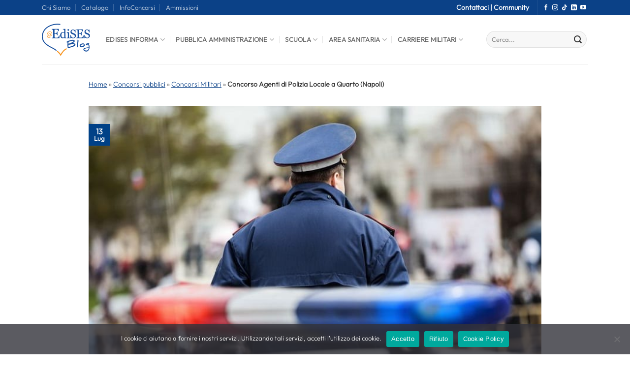

--- FILE ---
content_type: text/html; charset=UTF-8
request_url: https://blog.edises.it/concorso-agenti-polizia-locale-quarto-7935
body_size: 33503
content:

<!DOCTYPE html>
<html lang="it-IT" class="loading-site no-js">
<head><meta charset="UTF-8" /><script>if(navigator.userAgent.match(/MSIE|Internet Explorer/i)||navigator.userAgent.match(/Trident\/7\..*?rv:11/i)){var href=document.location.href;if(!href.match(/[?&]nowprocket/)){if(href.indexOf("?")==-1){if(href.indexOf("#")==-1){document.location.href=href+"?nowprocket=1"}else{document.location.href=href.replace("#","?nowprocket=1#")}}else{if(href.indexOf("#")==-1){document.location.href=href+"&nowprocket=1"}else{document.location.href=href.replace("#","&nowprocket=1#")}}}}</script><script>(()=>{class RocketLazyLoadScripts{constructor(){this.v="2.0.3",this.userEvents=["keydown","keyup","mousedown","mouseup","mousemove","mouseover","mouseenter","mouseout","mouseleave","touchmove","touchstart","touchend","touchcancel","wheel","click","dblclick","input","visibilitychange"],this.attributeEvents=["onblur","onclick","oncontextmenu","ondblclick","onfocus","onmousedown","onmouseenter","onmouseleave","onmousemove","onmouseout","onmouseover","onmouseup","onmousewheel","onscroll","onsubmit"]}async t(){this.i(),this.o(),/iP(ad|hone)/.test(navigator.userAgent)&&this.h(),this.u(),this.l(this),this.m(),this.k(this),this.p(this),this._(),await Promise.all([this.R(),this.L()]),this.lastBreath=Date.now(),this.S(this),this.P(),this.D(),this.O(),this.M(),await this.C(this.delayedScripts.normal),await this.C(this.delayedScripts.defer),await this.C(this.delayedScripts.async),this.F("domReady"),await this.T(),await this.j(),await this.I(),this.F("windowLoad"),await this.A(),window.dispatchEvent(new Event("rocket-allScriptsLoaded")),this.everythingLoaded=!0,this.lastTouchEnd&&await new Promise((t=>setTimeout(t,500-Date.now()+this.lastTouchEnd))),this.H(),this.F("all"),this.U(),this.W()}i(){this.CSPIssue=sessionStorage.getItem("rocketCSPIssue"),document.addEventListener("securitypolicyviolation",(t=>{this.CSPIssue||"script-src-elem"!==t.violatedDirective||"data"!==t.blockedURI||(this.CSPIssue=!0,sessionStorage.setItem("rocketCSPIssue",!0))}),{isRocket:!0})}o(){window.addEventListener("pageshow",(t=>{this.persisted=t.persisted,this.realWindowLoadedFired=!0}),{isRocket:!0}),window.addEventListener("pagehide",(()=>{this.onFirstUserAction=null}),{isRocket:!0})}h(){let t;function e(e){t=e}window.addEventListener("touchstart",e,{isRocket:!0}),window.addEventListener("touchend",(function i(o){Math.abs(o.changedTouches[0].pageX-t.changedTouches[0].pageX)<10&&Math.abs(o.changedTouches[0].pageY-t.changedTouches[0].pageY)<10&&o.timeStamp-t.timeStamp<200&&(o.target.dispatchEvent(new PointerEvent("click",{target:o.target,bubbles:!0,cancelable:!0,detail:1})),event.preventDefault(),window.removeEventListener("touchstart",e,{isRocket:!0}),window.removeEventListener("touchend",i,{isRocket:!0}))}),{isRocket:!0})}q(t){this.userActionTriggered||("mousemove"!==t.type||this.firstMousemoveIgnored?"keyup"===t.type||"mouseover"===t.type||"mouseout"===t.type||(this.userActionTriggered=!0,this.onFirstUserAction&&this.onFirstUserAction()):this.firstMousemoveIgnored=!0),"click"===t.type&&t.preventDefault(),this.savedUserEvents.length>0&&(t.stopPropagation(),t.stopImmediatePropagation()),"touchstart"===this.lastEvent&&"touchend"===t.type&&(this.lastTouchEnd=Date.now()),"click"===t.type&&(this.lastTouchEnd=0),this.lastEvent=t.type,this.savedUserEvents.push(t)}u(){this.savedUserEvents=[],this.userEventHandler=this.q.bind(this),this.userEvents.forEach((t=>window.addEventListener(t,this.userEventHandler,{passive:!1,isRocket:!0})))}U(){this.userEvents.forEach((t=>window.removeEventListener(t,this.userEventHandler,{passive:!1,isRocket:!0}))),this.savedUserEvents.forEach((t=>{t.target.dispatchEvent(new window[t.constructor.name](t.type,t))}))}m(){this.eventsMutationObserver=new MutationObserver((t=>{const e="return false";for(const i of t){if("attributes"===i.type){const t=i.target.getAttribute(i.attributeName);t&&t!==e&&(i.target.setAttribute("data-rocket-"+i.attributeName,t),i.target["rocket"+i.attributeName]=new Function("event",t),i.target.setAttribute(i.attributeName,e))}"childList"===i.type&&i.addedNodes.forEach((t=>{if(t.nodeType===Node.ELEMENT_NODE)for(const i of t.attributes)this.attributeEvents.includes(i.name)&&i.value&&""!==i.value&&(t.setAttribute("data-rocket-"+i.name,i.value),t["rocket"+i.name]=new Function("event",i.value),t.setAttribute(i.name,e))}))}})),this.eventsMutationObserver.observe(document,{subtree:!0,childList:!0,attributeFilter:this.attributeEvents})}H(){this.eventsMutationObserver.disconnect(),this.attributeEvents.forEach((t=>{document.querySelectorAll("[data-rocket-"+t+"]").forEach((e=>{e.setAttribute(t,e.getAttribute("data-rocket-"+t)),e.removeAttribute("data-rocket-"+t)}))}))}k(t){Object.defineProperty(HTMLElement.prototype,"onclick",{get(){return this.rocketonclick||null},set(e){this.rocketonclick=e,this.setAttribute(t.everythingLoaded?"onclick":"data-rocket-onclick","this.rocketonclick(event)")}})}S(t){function e(e,i){let o=e[i];e[i]=null,Object.defineProperty(e,i,{get:()=>o,set(s){t.everythingLoaded?o=s:e["rocket"+i]=o=s}})}e(document,"onreadystatechange"),e(window,"onload"),e(window,"onpageshow");try{Object.defineProperty(document,"readyState",{get:()=>t.rocketReadyState,set(e){t.rocketReadyState=e},configurable:!0}),document.readyState="loading"}catch(t){console.log("WPRocket DJE readyState conflict, bypassing")}}l(t){this.originalAddEventListener=EventTarget.prototype.addEventListener,this.originalRemoveEventListener=EventTarget.prototype.removeEventListener,this.savedEventListeners=[],EventTarget.prototype.addEventListener=function(e,i,o){o&&o.isRocket||!t.B(e,this)&&!t.userEvents.includes(e)||t.B(e,this)&&!t.userActionTriggered||e.startsWith("rocket-")||t.everythingLoaded?t.originalAddEventListener.call(this,e,i,o):t.savedEventListeners.push({target:this,remove:!1,type:e,func:i,options:o})},EventTarget.prototype.removeEventListener=function(e,i,o){o&&o.isRocket||!t.B(e,this)&&!t.userEvents.includes(e)||t.B(e,this)&&!t.userActionTriggered||e.startsWith("rocket-")||t.everythingLoaded?t.originalRemoveEventListener.call(this,e,i,o):t.savedEventListeners.push({target:this,remove:!0,type:e,func:i,options:o})}}F(t){"all"===t&&(EventTarget.prototype.addEventListener=this.originalAddEventListener,EventTarget.prototype.removeEventListener=this.originalRemoveEventListener),this.savedEventListeners=this.savedEventListeners.filter((e=>{let i=e.type,o=e.target||window;return"domReady"===t&&"DOMContentLoaded"!==i&&"readystatechange"!==i||("windowLoad"===t&&"load"!==i&&"readystatechange"!==i&&"pageshow"!==i||(this.B(i,o)&&(i="rocket-"+i),e.remove?o.removeEventListener(i,e.func,e.options):o.addEventListener(i,e.func,e.options),!1))}))}p(t){let e;function i(e){return t.everythingLoaded?e:e.split(" ").map((t=>"load"===t||t.startsWith("load.")?"rocket-jquery-load":t)).join(" ")}function o(o){function s(e){const s=o.fn[e];o.fn[e]=o.fn.init.prototype[e]=function(){return this[0]===window&&t.userActionTriggered&&("string"==typeof arguments[0]||arguments[0]instanceof String?arguments[0]=i(arguments[0]):"object"==typeof arguments[0]&&Object.keys(arguments[0]).forEach((t=>{const e=arguments[0][t];delete arguments[0][t],arguments[0][i(t)]=e}))),s.apply(this,arguments),this}}if(o&&o.fn&&!t.allJQueries.includes(o)){const e={DOMContentLoaded:[],"rocket-DOMContentLoaded":[]};for(const t in e)document.addEventListener(t,(()=>{e[t].forEach((t=>t()))}),{isRocket:!0});o.fn.ready=o.fn.init.prototype.ready=function(i){function s(){parseInt(o.fn.jquery)>2?setTimeout((()=>i.bind(document)(o))):i.bind(document)(o)}return t.realDomReadyFired?!t.userActionTriggered||t.fauxDomReadyFired?s():e["rocket-DOMContentLoaded"].push(s):e.DOMContentLoaded.push(s),o([])},s("on"),s("one"),s("off"),t.allJQueries.push(o)}e=o}t.allJQueries=[],o(window.jQuery),Object.defineProperty(window,"jQuery",{get:()=>e,set(t){o(t)}})}P(){const t=new Map;document.write=document.writeln=function(e){const i=document.currentScript,o=document.createRange(),s=i.parentElement;let n=t.get(i);void 0===n&&(n=i.nextSibling,t.set(i,n));const c=document.createDocumentFragment();o.setStart(c,0),c.appendChild(o.createContextualFragment(e)),s.insertBefore(c,n)}}async R(){return new Promise((t=>{this.userActionTriggered?t():this.onFirstUserAction=t}))}async L(){return new Promise((t=>{document.addEventListener("DOMContentLoaded",(()=>{this.realDomReadyFired=!0,t()}),{isRocket:!0})}))}async I(){return this.realWindowLoadedFired?Promise.resolve():new Promise((t=>{window.addEventListener("load",t,{isRocket:!0})}))}M(){this.pendingScripts=[];this.scriptsMutationObserver=new MutationObserver((t=>{for(const e of t)e.addedNodes.forEach((t=>{"SCRIPT"!==t.tagName||t.noModule||t.isWPRocket||this.pendingScripts.push({script:t,promise:new Promise((e=>{const i=()=>{const i=this.pendingScripts.findIndex((e=>e.script===t));i>=0&&this.pendingScripts.splice(i,1),e()};t.addEventListener("load",i,{isRocket:!0}),t.addEventListener("error",i,{isRocket:!0}),setTimeout(i,1e3)}))})}))})),this.scriptsMutationObserver.observe(document,{childList:!0,subtree:!0})}async j(){await this.J(),this.pendingScripts.length?(await this.pendingScripts[0].promise,await this.j()):this.scriptsMutationObserver.disconnect()}D(){this.delayedScripts={normal:[],async:[],defer:[]},document.querySelectorAll("script[type$=rocketlazyloadscript]").forEach((t=>{t.hasAttribute("data-rocket-src")?t.hasAttribute("async")&&!1!==t.async?this.delayedScripts.async.push(t):t.hasAttribute("defer")&&!1!==t.defer||"module"===t.getAttribute("data-rocket-type")?this.delayedScripts.defer.push(t):this.delayedScripts.normal.push(t):this.delayedScripts.normal.push(t)}))}async _(){await this.L();let t=[];document.querySelectorAll("script[type$=rocketlazyloadscript][data-rocket-src]").forEach((e=>{let i=e.getAttribute("data-rocket-src");if(i&&!i.startsWith("data:")){i.startsWith("//")&&(i=location.protocol+i);try{const o=new URL(i).origin;o!==location.origin&&t.push({src:o,crossOrigin:e.crossOrigin||"module"===e.getAttribute("data-rocket-type")})}catch(t){}}})),t=[...new Map(t.map((t=>[JSON.stringify(t),t]))).values()],this.N(t,"preconnect")}async $(t){if(await this.G(),!0!==t.noModule||!("noModule"in HTMLScriptElement.prototype))return new Promise((e=>{let i;function o(){(i||t).setAttribute("data-rocket-status","executed"),e()}try{if(navigator.userAgent.includes("Firefox/")||""===navigator.vendor||this.CSPIssue)i=document.createElement("script"),[...t.attributes].forEach((t=>{let e=t.nodeName;"type"!==e&&("data-rocket-type"===e&&(e="type"),"data-rocket-src"===e&&(e="src"),i.setAttribute(e,t.nodeValue))})),t.text&&(i.text=t.text),t.nonce&&(i.nonce=t.nonce),i.hasAttribute("src")?(i.addEventListener("load",o,{isRocket:!0}),i.addEventListener("error",(()=>{i.setAttribute("data-rocket-status","failed-network"),e()}),{isRocket:!0}),setTimeout((()=>{i.isConnected||e()}),1)):(i.text=t.text,o()),i.isWPRocket=!0,t.parentNode.replaceChild(i,t);else{const i=t.getAttribute("data-rocket-type"),s=t.getAttribute("data-rocket-src");i?(t.type=i,t.removeAttribute("data-rocket-type")):t.removeAttribute("type"),t.addEventListener("load",o,{isRocket:!0}),t.addEventListener("error",(i=>{this.CSPIssue&&i.target.src.startsWith("data:")?(console.log("WPRocket: CSP fallback activated"),t.removeAttribute("src"),this.$(t).then(e)):(t.setAttribute("data-rocket-status","failed-network"),e())}),{isRocket:!0}),s?(t.fetchPriority="high",t.removeAttribute("data-rocket-src"),t.src=s):t.src="data:text/javascript;base64,"+window.btoa(unescape(encodeURIComponent(t.text)))}}catch(i){t.setAttribute("data-rocket-status","failed-transform"),e()}}));t.setAttribute("data-rocket-status","skipped")}async C(t){const e=t.shift();return e?(e.isConnected&&await this.$(e),this.C(t)):Promise.resolve()}O(){this.N([...this.delayedScripts.normal,...this.delayedScripts.defer,...this.delayedScripts.async],"preload")}N(t,e){this.trash=this.trash||[];let i=!0;var o=document.createDocumentFragment();t.forEach((t=>{const s=t.getAttribute&&t.getAttribute("data-rocket-src")||t.src;if(s&&!s.startsWith("data:")){const n=document.createElement("link");n.href=s,n.rel=e,"preconnect"!==e&&(n.as="script",n.fetchPriority=i?"high":"low"),t.getAttribute&&"module"===t.getAttribute("data-rocket-type")&&(n.crossOrigin=!0),t.crossOrigin&&(n.crossOrigin=t.crossOrigin),t.integrity&&(n.integrity=t.integrity),t.nonce&&(n.nonce=t.nonce),o.appendChild(n),this.trash.push(n),i=!1}})),document.head.appendChild(o)}W(){this.trash.forEach((t=>t.remove()))}async T(){try{document.readyState="interactive"}catch(t){}this.fauxDomReadyFired=!0;try{await this.G(),document.dispatchEvent(new Event("rocket-readystatechange")),await this.G(),document.rocketonreadystatechange&&document.rocketonreadystatechange(),await this.G(),document.dispatchEvent(new Event("rocket-DOMContentLoaded")),await this.G(),window.dispatchEvent(new Event("rocket-DOMContentLoaded"))}catch(t){console.error(t)}}async A(){try{document.readyState="complete"}catch(t){}try{await this.G(),document.dispatchEvent(new Event("rocket-readystatechange")),await this.G(),document.rocketonreadystatechange&&document.rocketonreadystatechange(),await this.G(),window.dispatchEvent(new Event("rocket-load")),await this.G(),window.rocketonload&&window.rocketonload(),await this.G(),this.allJQueries.forEach((t=>t(window).trigger("rocket-jquery-load"))),await this.G();const t=new Event("rocket-pageshow");t.persisted=this.persisted,window.dispatchEvent(t),await this.G(),window.rocketonpageshow&&window.rocketonpageshow({persisted:this.persisted})}catch(t){console.error(t)}}async G(){Date.now()-this.lastBreath>45&&(await this.J(),this.lastBreath=Date.now())}async J(){return document.hidden?new Promise((t=>setTimeout(t))):new Promise((t=>requestAnimationFrame(t)))}B(t,e){return e===document&&"readystatechange"===t||(e===document&&"DOMContentLoaded"===t||(e===window&&"DOMContentLoaded"===t||(e===window&&"load"===t||e===window&&"pageshow"===t)))}static run(){(new RocketLazyLoadScripts).t()}}RocketLazyLoadScripts.run()})();</script>
	
	<link rel="profile" href="http://gmpg.org/xfn/11" />
	<link rel="pingback" href="https://blog.edises.it/xmlrpc.php" />

	<script type="rocketlazyloadscript">(function(html){html.className = html.className.replace(/\bno-js\b/,'js')})(document.documentElement);</script>
<meta name='robots' content='index, follow, max-image-preview:large, max-snippet:-1, max-video-preview:-1' />
<meta name="viewport" content="width=device-width, initial-scale=1" />
	<!-- This site is optimized with the Yoast SEO Premium plugin v22.7 (Yoast SEO v26.4) - https://yoast.com/wordpress/plugins/seo/ -->
	<title>Concorso Agenti Polizia Locale Quarto: pubblicato il bando</title>
	<meta name="description" content="Pubblicato il bando per la formazione di una graduatoria di agenti di polizia municipale al comune di Quarto. Ecco tutte le informazioni sul concorso." />
	<link rel="canonical" href="https://blog.edises.it/concorso-agenti-polizia-locale-quarto-7935" />
	<meta property="og:locale" content="it_IT" />
	<meta property="og:type" content="article" />
	<meta property="og:title" content="Concorso Agenti di Polizia Locale a Quarto (Napoli)" />
	<meta property="og:description" content="Pubblicato il bando per la formazione di una graduatoria di agenti di polizia municipale al comune di Quarto. Ecco tutte le informazioni sul concorso." />
	<meta property="og:url" content="https://blog.edises.it/concorso-agenti-polizia-locale-quarto-7935" />
	<meta property="og:site_name" content="EdiSES Blog" />
	<meta property="article:published_time" content="2017-07-13T05:55:06+00:00" />
	<meta property="article:modified_time" content="2021-08-03T09:17:27+00:00" />
	<meta property="og:image" content="https://blog.edises.it/wp-content/uploads/2016/10/concorso-polizia-locale.jpg" />
	<meta property="og:image:width" content="770" />
	<meta property="og:image:height" content="440" />
	<meta property="og:image:type" content="image/jpeg" />
	<meta name="author" content="Valentina Cavuoti" />
	<meta name="twitter:card" content="summary_large_image" />
	<script type="application/ld+json" class="yoast-schema-graph">{"@context":"https://schema.org","@graph":[{"@type":"NewsArticle","@id":"https://blog.edises.it/concorso-agenti-polizia-locale-quarto-7935#article","isPartOf":{"@id":"https://blog.edises.it/concorso-agenti-polizia-locale-quarto-7935"},"author":{"name":"Valentina Cavuoti","@id":"https://blog.edises.it/#/schema/person/ad043fe0157745924185306bcadcd50e"},"headline":"Concorso Agenti di Polizia Locale a Quarto (Napoli)","datePublished":"2017-07-13T05:55:06+00:00","dateModified":"2021-08-03T09:17:27+00:00","mainEntityOfPage":{"@id":"https://blog.edises.it/concorso-agenti-polizia-locale-quarto-7935"},"wordCount":283,"publisher":{"@id":"https://blog.edises.it/#organization"},"image":{"@id":"https://blog.edises.it/concorso-agenti-polizia-locale-quarto-7935#primaryimage"},"thumbnailUrl":"https://blog.edises.it/wp-content/uploads/2016/10/concorso-polizia-locale.jpg","keywords":["bandi di concorso","concorsi polizia municipale"],"articleSection":["Enti locali e regioni","Pubblica amministrazione"],"inLanguage":"it-IT"},{"@type":"WebPage","@id":"https://blog.edises.it/concorso-agenti-polizia-locale-quarto-7935","url":"https://blog.edises.it/concorso-agenti-polizia-locale-quarto-7935","name":"Concorso Agenti Polizia Locale Quarto: pubblicato il bando","isPartOf":{"@id":"https://blog.edises.it/#website"},"primaryImageOfPage":{"@id":"https://blog.edises.it/concorso-agenti-polizia-locale-quarto-7935#primaryimage"},"image":{"@id":"https://blog.edises.it/concorso-agenti-polizia-locale-quarto-7935#primaryimage"},"thumbnailUrl":"https://blog.edises.it/wp-content/uploads/2016/10/concorso-polizia-locale.jpg","datePublished":"2017-07-13T05:55:06+00:00","dateModified":"2021-08-03T09:17:27+00:00","description":"Pubblicato il bando per la formazione di una graduatoria di agenti di polizia municipale al comune di Quarto. Ecco tutte le informazioni sul concorso.","breadcrumb":{"@id":"https://blog.edises.it/concorso-agenti-polizia-locale-quarto-7935#breadcrumb"},"inLanguage":"it-IT","potentialAction":[{"@type":"ReadAction","target":["https://blog.edises.it/concorso-agenti-polizia-locale-quarto-7935"]}]},{"@type":"ImageObject","inLanguage":"it-IT","@id":"https://blog.edises.it/concorso-agenti-polizia-locale-quarto-7935#primaryimage","url":"https://blog.edises.it/wp-content/uploads/2016/10/concorso-polizia-locale.jpg","contentUrl":"https://blog.edises.it/wp-content/uploads/2016/10/concorso-polizia-locale.jpg","width":770,"height":440,"caption":"concorsi polizia locale cinisello balsamo"},{"@type":"BreadcrumbList","@id":"https://blog.edises.it/concorso-agenti-polizia-locale-quarto-7935#breadcrumb","itemListElement":[{"@type":"ListItem","position":1,"name":"Home","item":"https://blog.edises.it/"},{"@type":"ListItem","position":2,"name":"Concorsi pubblici","item":"https://blog.edises.it/category/concorsi-pubblici"},{"@type":"ListItem","position":3,"name":"Concorsi Militari","item":"https://blog.edises.it/category/concorsi-pubblici/concorsi-militari"},{"@type":"ListItem","position":4,"name":"Concorso Agenti di Polizia Locale a Quarto (Napoli)"}]},{"@type":"WebSite","@id":"https://blog.edises.it/#website","url":"https://blog.edises.it/","name":"EdiSES Blog","description":"Preparazione Concorsi, Formazione, News","publisher":{"@id":"https://blog.edises.it/#organization"},"potentialAction":[{"@type":"SearchAction","target":{"@type":"EntryPoint","urlTemplate":"https://blog.edises.it/?s={search_term_string}"},"query-input":{"@type":"PropertyValueSpecification","valueRequired":true,"valueName":"search_term_string"}}],"inLanguage":"it-IT"},{"@type":"Organization","@id":"https://blog.edises.it/#organization","name":"EdiSES Edizioni","url":"https://blog.edises.it/","logo":{"@type":"ImageObject","inLanguage":"it-IT","@id":"https://blog.edises.it/#/schema/logo/image/","url":"https://blog.edises.it/wp-content/uploads/2016/09/logo_edises.jpg","contentUrl":"https://blog.edises.it/wp-content/uploads/2016/09/logo_edises.jpg","width":350,"height":350,"caption":"EdiSES Edizioni"},"image":{"@id":"https://blog.edises.it/#/schema/logo/image/"}},{"@type":"Person","@id":"https://blog.edises.it/#/schema/person/ad043fe0157745924185306bcadcd50e","name":"Valentina Cavuoti","image":{"@type":"ImageObject","inLanguage":"it-IT","@id":"https://blog.edises.it/#/schema/person/image/","url":"https://secure.gravatar.com/avatar/70ee4c8bb9b71216343470beacc8e6d13c3a8895779d329163f202f1320309ac?s=96&d=mm&r=g","contentUrl":"https://secure.gravatar.com/avatar/70ee4c8bb9b71216343470beacc8e6d13c3a8895779d329163f202f1320309ac?s=96&d=mm&r=g","caption":"Valentina Cavuoti"},"description":"Da assistente di redazione a un più alto profilo di responsabile editoriale, ho accresciuto le mie competenze gestendo diversi ambiti e settori dell’editoria, dalla progettazione alla stampa, dal cartaceo al digitale, con entusiasmo, passione e interesse. Come un ragno che tesse la sua tela, cerco di collegare i fili della districata trama dei concorsi e accesso alle professioni.","url":"https://blog.edises.it/author/valentina-cavuoti"}]}</script>
	<!-- / Yoast SEO Premium plugin. -->


<script type="rocketlazyloadscript" data-rocket-type='application/javascript' id='pys-version-script'>console.log('PixelYourSite PRO version 11.3.0.2');</script>

<link rel='prefetch' href='https://blog.edises.it/wp-content/themes/flatsome/assets/js/flatsome.js?ver=e2eddd6c228105dac048' />
<link rel='prefetch' href='https://blog.edises.it/wp-content/themes/flatsome/assets/js/chunk.slider.js?ver=3.20.2' />
<link rel='prefetch' href='https://blog.edises.it/wp-content/themes/flatsome/assets/js/chunk.popups.js?ver=3.20.2' />
<link rel='prefetch' href='https://blog.edises.it/wp-content/themes/flatsome/assets/js/chunk.tooltips.js?ver=3.20.2' />
<link rel="alternate" type="application/rss+xml" title="EdiSES Blog &raquo; Feed" href="https://blog.edises.it/feed" />
<link rel="alternate" type="application/rss+xml" title="EdiSES Blog &raquo; Feed dei commenti" href="https://blog.edises.it/comments/feed" />
<style id='wp-img-auto-sizes-contain-inline-css' type='text/css'>
img:is([sizes=auto i],[sizes^="auto," i]){contain-intrinsic-size:3000px 1500px}
/*# sourceURL=wp-img-auto-sizes-contain-inline-css */
</style>
<link data-minify="1" rel='stylesheet' id='pb-accordion-blocks-style-css' href='https://blog.edises.it/wp-content/cache/min/1/wp-content/plugins/accordion-blocks/build/index.css?ver=1768466824' type='text/css' media='all' />
<link rel='stylesheet' id='cookie-notice-front-css' href='https://blog.edises.it/wp-content/plugins/cookie-notice/css/front.min.css?ver=2.5.10' type='text/css' media='all' />
<link rel='stylesheet' id='ez-toc-css' href='https://blog.edises.it/wp-content/plugins/easy-table-of-contents/assets/css/screen.min.css?ver=2.0.78' type='text/css' media='all' />
<style id='ez-toc-inline-css' type='text/css'>
div#ez-toc-container .ez-toc-title {font-size: 120%;}div#ez-toc-container .ez-toc-title {font-weight: 500;}div#ez-toc-container ul li , div#ez-toc-container ul li a {font-size: 95%;}div#ez-toc-container ul li , div#ez-toc-container ul li a {font-weight: 500;}div#ez-toc-container nav ul ul li {font-size: 90%;}div#ez-toc-container {background: #fff;border: 1px solid #ddd;}div#ez-toc-container p.ez-toc-title , #ez-toc-container .ez_toc_custom_title_icon , #ez-toc-container .ez_toc_custom_toc_icon {color: #545454;}div#ez-toc-container ul.ez-toc-list a {color: #f29400;}div#ez-toc-container ul.ez-toc-list a:hover {color: #018fa7;}div#ez-toc-container ul.ez-toc-list a:visited {color: #f29400;}.ez-toc-counter nav ul li a::before {color: ;}.ez-toc-box-title {font-weight: bold; margin-bottom: 10px; text-align: center; text-transform: uppercase; letter-spacing: 1px; color: #666; padding-bottom: 5px;position:absolute;top:-4%;left:5%;background-color: inherit;transition: top 0.3s ease;}.ez-toc-box-title.toc-closed {top:-25%;}
.ez-toc-container-direction {direction: ltr;}.ez-toc-counter ul{counter-reset: item ;}.ez-toc-counter nav ul li a::before {content: counters(item, '.', decimal) '. ';display: inline-block;counter-increment: item;flex-grow: 0;flex-shrink: 0;margin-right: .2em; float: left; }.ez-toc-widget-direction {direction: ltr;}.ez-toc-widget-container ul{counter-reset: item ;}.ez-toc-widget-container nav ul li a::before {content: counters(item, '.', decimal) '. ';display: inline-block;counter-increment: item;flex-grow: 0;flex-shrink: 0;margin-right: .2em; float: left; }
/*# sourceURL=ez-toc-inline-css */
</style>
<link rel='stylesheet' id='ics-calendar-css' href='https://blog.edises.it/wp-content/cache/background-css/1/blog.edises.it/wp-content/plugins/ics-calendar/assets/style.min.css?ver=11.7.0.3&wpr_t=1769009834' type='text/css' media='all' />
<style id='ics-calendar-inline-css' type='text/css'>
			.ics-calendar, .r34ics_lightbox {
										--r34ics--color--black: #004187 !important;
												--r34ics--color--white: #f29400 !important;
												--r34ics--color--dimgray: #b20000 !important;
												--r34ics--color--gainsboro: #158fa6 !important;
												--r34ics--color--gray: #808080 !important;
												--r34ics--color--whitesmoke: #f5f5f5 !important;
												--r34ics--color--darkgray: #a9a9a9 !important;
									}
			
/*# sourceURL=ics-calendar-inline-css */
</style>
<link data-minify="1" rel='stylesheet' id='flatsome-main-css' href='https://blog.edises.it/wp-content/cache/background-css/1/blog.edises.it/wp-content/cache/min/1/wp-content/themes/flatsome/assets/css/flatsome.css?ver=1768466824&wpr_t=1769009834' type='text/css' media='all' />
<style id='flatsome-main-inline-css' type='text/css'>
@font-face {
				font-family: "fl-icons";
				font-display: block;
				src: url(https://blog.edises.it/wp-content/themes/flatsome/assets/css/icons/fl-icons.eot?v=3.20.2);
				src:
					url(https://blog.edises.it/wp-content/themes/flatsome/assets/css/icons/fl-icons.eot#iefix?v=3.20.2) format("embedded-opentype"),
					url(https://blog.edises.it/wp-content/themes/flatsome/assets/css/icons/fl-icons.woff2?v=3.20.2) format("woff2"),
					url(https://blog.edises.it/wp-content/themes/flatsome/assets/css/icons/fl-icons.ttf?v=3.20.2) format("truetype"),
					url(https://blog.edises.it/wp-content/themes/flatsome/assets/css/icons/fl-icons.woff?v=3.20.2) format("woff"),
					url(https://blog.edises.it/wp-content/themes/flatsome/assets/css/icons/fl-icons.svg?v=3.20.2#fl-icons) format("svg");
			}
/*# sourceURL=flatsome-main-inline-css */
</style>
<link data-minify="1" rel='stylesheet' id='flatsome-style-css' href='https://blog.edises.it/wp-content/cache/background-css/1/blog.edises.it/wp-content/cache/min/1/wp-content/themes/edis2/style.css?ver=1768466824&wpr_t=1769009834' type='text/css' media='all' />
<style id='rocket-lazyload-inline-css' type='text/css'>
.rll-youtube-player{position:relative;padding-bottom:56.23%;height:0;overflow:hidden;max-width:100%;}.rll-youtube-player:focus-within{outline: 2px solid currentColor;outline-offset: 5px;}.rll-youtube-player iframe{position:absolute;top:0;left:0;width:100%;height:100%;z-index:100;background:0 0}.rll-youtube-player img{bottom:0;display:block;left:0;margin:auto;max-width:100%;width:100%;position:absolute;right:0;top:0;border:none;height:auto;-webkit-transition:.4s all;-moz-transition:.4s all;transition:.4s all}.rll-youtube-player img:hover{-webkit-filter:brightness(75%)}.rll-youtube-player .play{height:100%;width:100%;left:0;top:0;position:absolute;background:var(--wpr-bg-eddd2ed1-6d47-4938-b784-69ca894fb2bb) no-repeat center;background-color: transparent !important;cursor:pointer;border:none;}
/*# sourceURL=rocket-lazyload-inline-css */
</style>
<script type="text/javascript" src="https://blog.edises.it/wp-includes/js/jquery/jquery.min.js?ver=3.7.1" id="jquery-core-js" data-rocket-defer defer></script>
<script type="text/javascript" src="https://blog.edises.it/wp-content/plugins/pixelyoursite-pro/dist/scripts/js.cookie-2.1.3.min.js?ver=2.1.3" id="js-cookie-pys-js" data-rocket-defer defer></script>
<script type="text/javascript" src="https://blog.edises.it/wp-content/plugins/pixelyoursite-pro/dist/scripts/jquery.bind-first-0.2.3.min.js" id="jquery-bind-first-js" data-rocket-defer defer></script>
<script type="text/javascript" src="https://blog.edises.it/wp-content/plugins/pixelyoursite-pro/dist/scripts/tld.min.js?ver=2.3.1" id="js-tld-js" data-rocket-defer defer></script>
<script type="text/javascript" id="pys-js-extra">
/* <![CDATA[ */
var pysOptions = {"staticEvents":{"facebook":{"init_event":[{"delay":0,"type":"static","ajaxFire":false,"name":"PageView","eventID":"5f043829-1170-46c8-a9a5-a8f4ec9b1e26","pixelIds":["547034502649773"],"params":{"tags":"bandi di concorso, concorsi polizia municipale","post_category":"Enti locali e regioni, Pubblica amministrazione","page_title":"Concorso Agenti di Polizia Locale a Quarto (Napoli)","post_type":"post","post_id":7935,"plugin":"PixelYourSite","event_url":"blog.edises.it/concorso-agenti-polizia-locale-quarto-7935","user_role":"guest"},"e_id":"init_event","ids":[],"hasTimeWindow":false,"timeWindow":0,"woo_order":"","edd_order":""}]}},"dynamicEvents":{"automatic_event_internal_link":{"tiktok":{"delay":0,"type":"dyn","name":"ClickButton","pixelIds":["CHHP0CRC77UE2ABKSMF0"],"eventID":"5afcda93-3f9e-4f56-9428-ba277eddc523","params":[],"e_id":"automatic_event_internal_link","ids":[],"hasTimeWindow":false,"timeWindow":0,"woo_order":"","edd_order":""},"facebook":{"delay":0,"type":"dyn","name":"InternalClick","eventID":"5afcda93-3f9e-4f56-9428-ba277eddc523","pixelIds":["547034502649773"],"params":{"page_title":"Concorso Agenti di Polizia Locale a Quarto (Napoli)","post_type":"post","post_id":7935,"plugin":"PixelYourSite","event_url":"blog.edises.it/concorso-agenti-polizia-locale-quarto-7935","user_role":"guest"},"e_id":"automatic_event_internal_link","ids":[],"hasTimeWindow":false,"timeWindow":0,"woo_order":"","edd_order":""}},"automatic_event_outbound_link":{"tiktok":{"delay":0,"type":"dyn","name":"ClickButton","pixelIds":["CHHP0CRC77UE2ABKSMF0"],"eventID":"1de1d478-1254-43a2-bec0-36b427175ad9","params":[],"e_id":"automatic_event_outbound_link","ids":[],"hasTimeWindow":false,"timeWindow":0,"woo_order":"","edd_order":""},"facebook":{"delay":0,"type":"dyn","name":"OutboundClick","eventID":"1de1d478-1254-43a2-bec0-36b427175ad9","pixelIds":["547034502649773"],"params":{"page_title":"Concorso Agenti di Polizia Locale a Quarto (Napoli)","post_type":"post","post_id":7935,"plugin":"PixelYourSite","event_url":"blog.edises.it/concorso-agenti-polizia-locale-quarto-7935","user_role":"guest"},"e_id":"automatic_event_outbound_link","ids":[],"hasTimeWindow":false,"timeWindow":0,"woo_order":"","edd_order":""}},"automatic_event_form":{"tiktok":{"delay":0,"type":"dyn","name":"SubmitForm","pixelIds":["CHHP0CRC77UE2ABKSMF0"],"eventID":"e5b4f117-dc76-4af5-ac86-7e5bae64cbed","params":[],"e_id":"automatic_event_form","ids":[],"hasTimeWindow":false,"timeWindow":0,"woo_order":"","edd_order":""},"facebook":{"delay":0,"type":"dyn","name":"Form","eventID":"e5b4f117-dc76-4af5-ac86-7e5bae64cbed","pixelIds":["547034502649773"],"params":{"page_title":"Concorso Agenti di Polizia Locale a Quarto (Napoli)","post_type":"post","post_id":7935,"plugin":"PixelYourSite","event_url":"blog.edises.it/concorso-agenti-polizia-locale-quarto-7935","user_role":"guest"},"e_id":"automatic_event_form","ids":[],"hasTimeWindow":false,"timeWindow":0,"woo_order":"","edd_order":""}},"automatic_event_download":{"tiktok":{"delay":0,"type":"dyn","name":"Download","extensions":["","doc","exe","js","pdf","ppt","tgz","zip","xls"],"pixelIds":["CHHP0CRC77UE2ABKSMF0"],"eventID":"411e1480-85aa-4ef0-af23-f95e463e80a0","params":[],"e_id":"automatic_event_download","ids":[],"hasTimeWindow":false,"timeWindow":0,"woo_order":"","edd_order":""},"facebook":{"delay":0,"type":"dyn","name":"Download","extensions":["","doc","exe","js","pdf","ppt","tgz","zip","xls"],"eventID":"411e1480-85aa-4ef0-af23-f95e463e80a0","pixelIds":["547034502649773"],"params":{"page_title":"Concorso Agenti di Polizia Locale a Quarto (Napoli)","post_type":"post","post_id":7935,"plugin":"PixelYourSite","event_url":"blog.edises.it/concorso-agenti-polizia-locale-quarto-7935","user_role":"guest"},"e_id":"automatic_event_download","ids":[],"hasTimeWindow":false,"timeWindow":0,"woo_order":"","edd_order":""}},"automatic_event_video":{"facebook":{"delay":0,"type":"dyn","name":"WatchVideo","eventID":"606be6ee-2330-4fba-8089-a6c3c9bf13bf","pixelIds":["547034502649773"],"params":{"page_title":"Concorso Agenti di Polizia Locale a Quarto (Napoli)","post_type":"post","post_id":7935,"plugin":"PixelYourSite","event_url":"blog.edises.it/concorso-agenti-polizia-locale-quarto-7935","user_role":"guest"},"e_id":"automatic_event_video","ids":[],"hasTimeWindow":false,"timeWindow":0,"woo_order":"","edd_order":""}},"automatic_event_tel_link":{"facebook":{"delay":0,"type":"dyn","name":"TelClick","eventID":"d1ef7816-438a-4684-9b5e-86c109981234","pixelIds":["547034502649773"],"params":{"page_title":"Concorso Agenti di Polizia Locale a Quarto (Napoli)","post_type":"post","post_id":7935,"plugin":"PixelYourSite","event_url":"blog.edises.it/concorso-agenti-polizia-locale-quarto-7935","user_role":"guest"},"e_id":"automatic_event_tel_link","ids":[],"hasTimeWindow":false,"timeWindow":0,"woo_order":"","edd_order":""}},"automatic_event_email_link":{"facebook":{"delay":0,"type":"dyn","name":"EmailClick","eventID":"44ab1513-0e40-4a7f-97b2-d22c4f1f56af","pixelIds":["547034502649773"],"params":{"page_title":"Concorso Agenti di Polizia Locale a Quarto (Napoli)","post_type":"post","post_id":7935,"plugin":"PixelYourSite","event_url":"blog.edises.it/concorso-agenti-polizia-locale-quarto-7935","user_role":"guest"},"e_id":"automatic_event_email_link","ids":[],"hasTimeWindow":false,"timeWindow":0,"woo_order":"","edd_order":""}},"automatic_event_comment":{"facebook":{"delay":0,"type":"dyn","name":"Comment","eventID":"5798efa4-ce7b-4c5b-b896-a013e8f6cc08","pixelIds":["547034502649773"],"params":{"page_title":"Concorso Agenti di Polizia Locale a Quarto (Napoli)","post_type":"post","post_id":7935,"plugin":"PixelYourSite","event_url":"blog.edises.it/concorso-agenti-polizia-locale-quarto-7935","user_role":"guest"},"e_id":"automatic_event_comment","ids":[],"hasTimeWindow":false,"timeWindow":0,"woo_order":"","edd_order":""}}},"triggerEvents":[],"triggerEventTypes":[],"tiktok":{"pixelIds":["CHHP0CRC77UE2ABKSMF0"],"serverApiEnabled":false,"advanced_matching":{"external_id":"3a8d34cb1e2a5e358a81cc8f03ad57fe760ed15f4c8416a24d8e41be9b99b008"}},"facebook":{"pixelIds":["547034502649773"],"advancedMatchingEnabled":true,"advancedMatching":{"external_id":"3a8d34cb1e2a5e358a81cc8f03ad57fe760ed15f4c8416a24d8e41be9b99b008"},"removeMetadata":false,"wooVariableAsSimple":false,"serverApiEnabled":true,"wooCRSendFromServer":false,"send_external_id":true,"enabled_medical":false,"do_not_track_medical_param":["event_url","post_title","page_title","landing_page","content_name","categories","category_name","tags"],"meta_ldu":false},"debug":"","siteUrl":"https://blog.edises.it","ajaxUrl":"https://blog.edises.it/wp-admin/admin-ajax.php","ajax_event":"9c9f7ef110","trackUTMs":"1","trackTrafficSource":"1","user_id":"0","enable_lading_page_param":"1","cookie_duration":"7","enable_event_day_param":"1","enable_event_month_param":"1","enable_event_time_param":"1","enable_remove_target_url_param":"1","enable_remove_download_url_param":"1","visit_data_model":"first_visit","last_visit_duration":"60","enable_auto_save_advance_matching":"1","enable_success_send_form":"","enable_automatic_events":"1","enable_event_video":"1","ajaxForServerEvent":"1","ajaxForServerStaticEvent":"1","send_external_id":"1","external_id_expire":"180","track_cookie_for_subdomains":"1","google_consent_mode":"1","data_persistency":"keep_data","advance_matching_form":{"enable_advance_matching_forms":true,"advance_matching_fn_names":["","first_name","first-name","first name","name","your-name"],"advance_matching_ln_names":["","last_name","last-name","last name"],"advance_matching_tel_names":["","phone","tel","your-phone"],"advance_matching_em_names":[]},"advance_matching_url":{"enable_advance_matching_url":true,"advance_matching_fn_names":[],"advance_matching_ln_names":[],"advance_matching_tel_names":[],"advance_matching_em_names":[]},"track_dynamic_fields":[],"gdpr":{"ajax_enabled":false,"all_disabled_by_api":false,"facebook_disabled_by_api":false,"tiktok_disabled_by_api":false,"analytics_disabled_by_api":false,"google_ads_disabled_by_api":false,"pinterest_disabled_by_api":false,"bing_disabled_by_api":false,"externalID_disabled_by_api":false,"facebook_prior_consent_enabled":true,"tiktok_prior_consent_enabled":true,"analytics_prior_consent_enabled":true,"google_ads_prior_consent_enabled":true,"pinterest_prior_consent_enabled":true,"bing_prior_consent_enabled":true,"cookiebot_integration_enabled":false,"cookiebot_facebook_consent_category":"marketing","cookiebot_tiktok_consent_category":"marketing","cookiebot_analytics_consent_category":"statistics","cookiebot_google_ads_consent_category":"marketing","cookiebot_pinterest_consent_category":"marketing","cookiebot_bing_consent_category":"marketing","cookie_notice_integration_enabled":false,"cookie_law_info_integration_enabled":false,"real_cookie_banner_integration_enabled":false,"consent_magic_integration_enabled":false,"analytics_storage":{"enabled":true,"value":"granted","filter":false},"ad_storage":{"enabled":true,"value":"granted","filter":false},"ad_user_data":{"enabled":true,"value":"granted","filter":false},"ad_personalization":{"enabled":true,"value":"granted","filter":false}},"cookie":{"disabled_all_cookie":false,"disabled_start_session_cookie":false,"disabled_advanced_form_data_cookie":false,"disabled_landing_page_cookie":false,"disabled_first_visit_cookie":false,"disabled_trafficsource_cookie":false,"disabled_utmTerms_cookie":false,"disabled_utmId_cookie":false},"tracking_analytics":{"TrafficSource":"direct","TrafficLanding":"https://blog.edises.it/concorso-agenti-polizia-locale-quarto-7935","TrafficUtms":[],"TrafficUtmsId":[],"userDataEnable":true,"userData":{"emails":[],"phones":[],"addresses":[]},"use_encoding_provided_data":true,"use_multiple_provided_data":true},"GATags":{"ga_datalayer_type":"default","ga_datalayer_name":"dataLayerPYS"},"automatic":{"enable_youtube":true,"enable_vimeo":true,"enable_video":true},"woo":{"enabled":false},"edd":{"enabled":false},"cache_bypass":"1769006233"};
//# sourceURL=pys-js-extra
/* ]]> */
</script>
<script data-minify="1" type="text/javascript" src="https://blog.edises.it/wp-content/cache/min/1/wp-content/plugins/pixelyoursite-pro/dist/scripts/public.bundle.js?ver=1768466824" id="pys-js" data-rocket-defer defer></script>
<meta name="generator" content="WordPress 6.9" />
        <!-- Google tag (gtag.js) - GA4 Analytics Manager -->
        <script type="rocketlazyloadscript" async data-rocket-src="https://www.googletagmanager.com/gtag/js?id=G-L2NJ2SF3NJ"></script>
        <script type="rocketlazyloadscript">
            window.dataLayer = window.dataLayer || [];
            function gtag(){dataLayer.push(arguments);}
            gtag('js', new Date());
            
                        gtag('config', 'G-L2NJ2SF3NJ');
            console.log('🚀 GA4 Analytics Manager: Tracking iniziato');
                        
            // Funzione per inviare eventi tramite Measurement Protocol
                    </script>
        <link rel="icon" href="https://blog.edises.it/wp-content/uploads/2025/10/favicon.png" sizes="32x32" />
<link rel="icon" href="https://blog.edises.it/wp-content/uploads/2025/10/favicon.png" sizes="192x192" />
<link rel="apple-touch-icon" href="https://blog.edises.it/wp-content/uploads/2025/10/favicon.png" />
<meta name="msapplication-TileImage" content="https://blog.edises.it/wp-content/uploads/2025/10/favicon.png" />
<style id="custom-css" type="text/css">:root {--primary-color: #004187;--fs-color-primary: #004187;--fs-color-secondary: #f29400;--fs-color-success: #158fa6;--fs-color-alert: #b20000;--fs-color-base: #363636;--fs-experimental-link-color: #f29403;--fs-experimental-link-color-hover: #111;}.tooltipster-base {--tooltip-color: #fff;--tooltip-bg-color: #000;}.off-canvas-right .mfp-content, .off-canvas-left .mfp-content {--drawer-width: 300px;}.container-width, .full-width .ubermenu-nav, .container, .row{max-width: 1140px}.row.row-collapse{max-width: 1110px}.row.row-small{max-width: 1132.5px}.row.row-large{max-width: 1170px}.header-main{height: 100px}#logo img{max-height: 100px}#logo{width:69px;}#logo img{padding:2px 0;}.header-top{min-height: 30px}.transparent .header-main{height: 90px}.transparent #logo img{max-height: 90px}.has-transparent + .page-title:first-of-type,.has-transparent + #main > .page-title,.has-transparent + #main > div > .page-title,.has-transparent + #main .page-header-wrapper:first-of-type .page-title{padding-top: 120px;}.header.show-on-scroll,.stuck .header-main{height:70px!important}.stuck #logo img{max-height: 70px!important}.search-form{ width: 100%;}.header-bottom {background-color: #f1f1f1}.top-bar-nav > li > a{line-height: 16px }.header-main .nav > li > a{line-height: 16px }.stuck .header-main .nav > li > a{line-height: 50px }@media (max-width: 549px) {.header-main{height: 70px}#logo img{max-height: 70px}}.main-menu-overlay{background-color: rgba(0,10,6,0.72)}.nav-dropdown{font-size:100%}.header-top{background-color:#0b4187!important;}.footer-2{background-color: #000000}.absolute-footer, html{background-color: #ffffff}.nav-vertical-fly-out > li + li {border-top-width: 1px; border-top-style: solid;}/* Custom CSS */.wpcf7 span.wpcf7-list-item {margin-left: 0;margin-right: 0px;}.wpcf7 .wpcf7-form-control-wrap {display: contents;}.postid-37684 .col-md-6.aria-block.full-height.edises-infocol {display: none !important;}.col-md-6.aria-block.full-height.edises-infocol {display: none !important;}.postid-43729 .wp-block-table td {padding-left: 10px !important;padding-top: 10px !important;line-height: 1.6;color: #363636;font-size: 16px;}.blog-author-image img {height: 90px !important;}/*disabilita absolute footer*/.absolute-footer.dark.medium-text-center.text-center {display: none;}li#menu-item-46057 a {padding-left: 15px;}.entry-meta.uppercase.is-xsmall a {text-decoration: none;}div#infoconcorsi_notifica a {text-decoration: none !important;}div#comments {display: none;}.post-meta.is-small.op-8 {display: none;}.checkbox-container {display: flex;align-items: center; /* Allinea verticalmente il checkbox al centro rispetto al testo */margin-bottom: 15px; /* Spazio tra un checkbox e l'altro */}.checkbox-container input[type="checkbox"] {margin-right: 10px; /* Spazio tra il checkbox e il testo */}span.consensi{font-weight: 700;line-height: 20px;font-size:13px;}/* Custom CSS Tablet */@media (max-width: 849px){div#secondary {display: none;}div#master_correlati {display: none;}}/* Custom CSS Mobile */@media (max-width: 549px){.postid-37684 .col-md-6.aria-block.full-height.edises-infocol {display: block !important;}.col-md-6.aria-block.full-height.edises-infocol {display: block !important;}li.ez-toc-page-1.ez-toc-heading-level-2 {margin-top: 8px !important;}.postid-37684 td {font-size: 11px;}}.label-new.menu-item > a:after{content:"Nuovo";}.label-hot.menu-item > a:after{content:"Popolare";}.label-sale.menu-item > a:after{content:"Offerta";}.label-popular.menu-item > a:after{content:"Popolare";}</style>		<style type="text/css" id="wp-custom-css">
			#text-1774875089.text
{
	display:none !important;
}
#logo {
    width: 100px !important;
}
(max-width: 549px) {
    .header-main {
        height: 100px !important;
    }
	#logo img {
        max-height: 100px!important;
    }
}

/* CSS — incollalo in Aspetto → Personalizza → CSS aggiuntivo, oppure nel CSS del tema */
.btn-outline-azzurro{
  display:inline-block;
  padding:10px 18px;
  border:2px solid #58C0EA;      /* azzurro */
  color:#58C0EA;
  background:transparent;
  text-decoration:none;
  text-transform:uppercase;
  font-weight:700;
  letter-spacing:.5px;
  border-radius:4px;
  line-height:1;
  transition:all .2s ease-in-out;
}
.btn-outline-azzurro:hover,
.btn-outline-azzurro:focus{
  background:#58C0EA;
  color:#fff;
}



.puls1 {
    
    margin-top: -34px;
}
		</style>
		<style id="kirki-inline-styles"></style><noscript><style id="rocket-lazyload-nojs-css">.rll-youtube-player, [data-lazy-src]{display:none !important;}</style></noscript><style id='global-styles-inline-css' type='text/css'>
:root{--wp--preset--aspect-ratio--square: 1;--wp--preset--aspect-ratio--4-3: 4/3;--wp--preset--aspect-ratio--3-4: 3/4;--wp--preset--aspect-ratio--3-2: 3/2;--wp--preset--aspect-ratio--2-3: 2/3;--wp--preset--aspect-ratio--16-9: 16/9;--wp--preset--aspect-ratio--9-16: 9/16;--wp--preset--color--black: #000000;--wp--preset--color--cyan-bluish-gray: #abb8c3;--wp--preset--color--white: #ffffff;--wp--preset--color--pale-pink: #f78da7;--wp--preset--color--vivid-red: #cf2e2e;--wp--preset--color--luminous-vivid-orange: #ff6900;--wp--preset--color--luminous-vivid-amber: #fcb900;--wp--preset--color--light-green-cyan: #7bdcb5;--wp--preset--color--vivid-green-cyan: #00d084;--wp--preset--color--pale-cyan-blue: #8ed1fc;--wp--preset--color--vivid-cyan-blue: #0693e3;--wp--preset--color--vivid-purple: #9b51e0;--wp--preset--color--primary: #004187;--wp--preset--color--secondary: #f29400;--wp--preset--color--success: #158fa6;--wp--preset--color--alert: #b20000;--wp--preset--gradient--vivid-cyan-blue-to-vivid-purple: linear-gradient(135deg,rgb(6,147,227) 0%,rgb(155,81,224) 100%);--wp--preset--gradient--light-green-cyan-to-vivid-green-cyan: linear-gradient(135deg,rgb(122,220,180) 0%,rgb(0,208,130) 100%);--wp--preset--gradient--luminous-vivid-amber-to-luminous-vivid-orange: linear-gradient(135deg,rgb(252,185,0) 0%,rgb(255,105,0) 100%);--wp--preset--gradient--luminous-vivid-orange-to-vivid-red: linear-gradient(135deg,rgb(255,105,0) 0%,rgb(207,46,46) 100%);--wp--preset--gradient--very-light-gray-to-cyan-bluish-gray: linear-gradient(135deg,rgb(238,238,238) 0%,rgb(169,184,195) 100%);--wp--preset--gradient--cool-to-warm-spectrum: linear-gradient(135deg,rgb(74,234,220) 0%,rgb(151,120,209) 20%,rgb(207,42,186) 40%,rgb(238,44,130) 60%,rgb(251,105,98) 80%,rgb(254,248,76) 100%);--wp--preset--gradient--blush-light-purple: linear-gradient(135deg,rgb(255,206,236) 0%,rgb(152,150,240) 100%);--wp--preset--gradient--blush-bordeaux: linear-gradient(135deg,rgb(254,205,165) 0%,rgb(254,45,45) 50%,rgb(107,0,62) 100%);--wp--preset--gradient--luminous-dusk: linear-gradient(135deg,rgb(255,203,112) 0%,rgb(199,81,192) 50%,rgb(65,88,208) 100%);--wp--preset--gradient--pale-ocean: linear-gradient(135deg,rgb(255,245,203) 0%,rgb(182,227,212) 50%,rgb(51,167,181) 100%);--wp--preset--gradient--electric-grass: linear-gradient(135deg,rgb(202,248,128) 0%,rgb(113,206,126) 100%);--wp--preset--gradient--midnight: linear-gradient(135deg,rgb(2,3,129) 0%,rgb(40,116,252) 100%);--wp--preset--font-size--small: 13px;--wp--preset--font-size--medium: 20px;--wp--preset--font-size--large: 36px;--wp--preset--font-size--x-large: 42px;--wp--preset--spacing--20: 0.44rem;--wp--preset--spacing--30: 0.67rem;--wp--preset--spacing--40: 1rem;--wp--preset--spacing--50: 1.5rem;--wp--preset--spacing--60: 2.25rem;--wp--preset--spacing--70: 3.38rem;--wp--preset--spacing--80: 5.06rem;--wp--preset--shadow--natural: 6px 6px 9px rgba(0, 0, 0, 0.2);--wp--preset--shadow--deep: 12px 12px 50px rgba(0, 0, 0, 0.4);--wp--preset--shadow--sharp: 6px 6px 0px rgba(0, 0, 0, 0.2);--wp--preset--shadow--outlined: 6px 6px 0px -3px rgb(255, 255, 255), 6px 6px rgb(0, 0, 0);--wp--preset--shadow--crisp: 6px 6px 0px rgb(0, 0, 0);}:where(body) { margin: 0; }.wp-site-blocks > .alignleft { float: left; margin-right: 2em; }.wp-site-blocks > .alignright { float: right; margin-left: 2em; }.wp-site-blocks > .aligncenter { justify-content: center; margin-left: auto; margin-right: auto; }:where(.is-layout-flex){gap: 0.5em;}:where(.is-layout-grid){gap: 0.5em;}.is-layout-flow > .alignleft{float: left;margin-inline-start: 0;margin-inline-end: 2em;}.is-layout-flow > .alignright{float: right;margin-inline-start: 2em;margin-inline-end: 0;}.is-layout-flow > .aligncenter{margin-left: auto !important;margin-right: auto !important;}.is-layout-constrained > .alignleft{float: left;margin-inline-start: 0;margin-inline-end: 2em;}.is-layout-constrained > .alignright{float: right;margin-inline-start: 2em;margin-inline-end: 0;}.is-layout-constrained > .aligncenter{margin-left: auto !important;margin-right: auto !important;}.is-layout-constrained > :where(:not(.alignleft):not(.alignright):not(.alignfull)){margin-left: auto !important;margin-right: auto !important;}body .is-layout-flex{display: flex;}.is-layout-flex{flex-wrap: wrap;align-items: center;}.is-layout-flex > :is(*, div){margin: 0;}body .is-layout-grid{display: grid;}.is-layout-grid > :is(*, div){margin: 0;}body{padding-top: 0px;padding-right: 0px;padding-bottom: 0px;padding-left: 0px;}a:where(:not(.wp-element-button)){text-decoration: none;}:root :where(.wp-element-button, .wp-block-button__link){background-color: #32373c;border-width: 0;color: #fff;font-family: inherit;font-size: inherit;font-style: inherit;font-weight: inherit;letter-spacing: inherit;line-height: inherit;padding-top: calc(0.667em + 2px);padding-right: calc(1.333em + 2px);padding-bottom: calc(0.667em + 2px);padding-left: calc(1.333em + 2px);text-decoration: none;text-transform: inherit;}.has-black-color{color: var(--wp--preset--color--black) !important;}.has-cyan-bluish-gray-color{color: var(--wp--preset--color--cyan-bluish-gray) !important;}.has-white-color{color: var(--wp--preset--color--white) !important;}.has-pale-pink-color{color: var(--wp--preset--color--pale-pink) !important;}.has-vivid-red-color{color: var(--wp--preset--color--vivid-red) !important;}.has-luminous-vivid-orange-color{color: var(--wp--preset--color--luminous-vivid-orange) !important;}.has-luminous-vivid-amber-color{color: var(--wp--preset--color--luminous-vivid-amber) !important;}.has-light-green-cyan-color{color: var(--wp--preset--color--light-green-cyan) !important;}.has-vivid-green-cyan-color{color: var(--wp--preset--color--vivid-green-cyan) !important;}.has-pale-cyan-blue-color{color: var(--wp--preset--color--pale-cyan-blue) !important;}.has-vivid-cyan-blue-color{color: var(--wp--preset--color--vivid-cyan-blue) !important;}.has-vivid-purple-color{color: var(--wp--preset--color--vivid-purple) !important;}.has-primary-color{color: var(--wp--preset--color--primary) !important;}.has-secondary-color{color: var(--wp--preset--color--secondary) !important;}.has-success-color{color: var(--wp--preset--color--success) !important;}.has-alert-color{color: var(--wp--preset--color--alert) !important;}.has-black-background-color{background-color: var(--wp--preset--color--black) !important;}.has-cyan-bluish-gray-background-color{background-color: var(--wp--preset--color--cyan-bluish-gray) !important;}.has-white-background-color{background-color: var(--wp--preset--color--white) !important;}.has-pale-pink-background-color{background-color: var(--wp--preset--color--pale-pink) !important;}.has-vivid-red-background-color{background-color: var(--wp--preset--color--vivid-red) !important;}.has-luminous-vivid-orange-background-color{background-color: var(--wp--preset--color--luminous-vivid-orange) !important;}.has-luminous-vivid-amber-background-color{background-color: var(--wp--preset--color--luminous-vivid-amber) !important;}.has-light-green-cyan-background-color{background-color: var(--wp--preset--color--light-green-cyan) !important;}.has-vivid-green-cyan-background-color{background-color: var(--wp--preset--color--vivid-green-cyan) !important;}.has-pale-cyan-blue-background-color{background-color: var(--wp--preset--color--pale-cyan-blue) !important;}.has-vivid-cyan-blue-background-color{background-color: var(--wp--preset--color--vivid-cyan-blue) !important;}.has-vivid-purple-background-color{background-color: var(--wp--preset--color--vivid-purple) !important;}.has-primary-background-color{background-color: var(--wp--preset--color--primary) !important;}.has-secondary-background-color{background-color: var(--wp--preset--color--secondary) !important;}.has-success-background-color{background-color: var(--wp--preset--color--success) !important;}.has-alert-background-color{background-color: var(--wp--preset--color--alert) !important;}.has-black-border-color{border-color: var(--wp--preset--color--black) !important;}.has-cyan-bluish-gray-border-color{border-color: var(--wp--preset--color--cyan-bluish-gray) !important;}.has-white-border-color{border-color: var(--wp--preset--color--white) !important;}.has-pale-pink-border-color{border-color: var(--wp--preset--color--pale-pink) !important;}.has-vivid-red-border-color{border-color: var(--wp--preset--color--vivid-red) !important;}.has-luminous-vivid-orange-border-color{border-color: var(--wp--preset--color--luminous-vivid-orange) !important;}.has-luminous-vivid-amber-border-color{border-color: var(--wp--preset--color--luminous-vivid-amber) !important;}.has-light-green-cyan-border-color{border-color: var(--wp--preset--color--light-green-cyan) !important;}.has-vivid-green-cyan-border-color{border-color: var(--wp--preset--color--vivid-green-cyan) !important;}.has-pale-cyan-blue-border-color{border-color: var(--wp--preset--color--pale-cyan-blue) !important;}.has-vivid-cyan-blue-border-color{border-color: var(--wp--preset--color--vivid-cyan-blue) !important;}.has-vivid-purple-border-color{border-color: var(--wp--preset--color--vivid-purple) !important;}.has-primary-border-color{border-color: var(--wp--preset--color--primary) !important;}.has-secondary-border-color{border-color: var(--wp--preset--color--secondary) !important;}.has-success-border-color{border-color: var(--wp--preset--color--success) !important;}.has-alert-border-color{border-color: var(--wp--preset--color--alert) !important;}.has-vivid-cyan-blue-to-vivid-purple-gradient-background{background: var(--wp--preset--gradient--vivid-cyan-blue-to-vivid-purple) !important;}.has-light-green-cyan-to-vivid-green-cyan-gradient-background{background: var(--wp--preset--gradient--light-green-cyan-to-vivid-green-cyan) !important;}.has-luminous-vivid-amber-to-luminous-vivid-orange-gradient-background{background: var(--wp--preset--gradient--luminous-vivid-amber-to-luminous-vivid-orange) !important;}.has-luminous-vivid-orange-to-vivid-red-gradient-background{background: var(--wp--preset--gradient--luminous-vivid-orange-to-vivid-red) !important;}.has-very-light-gray-to-cyan-bluish-gray-gradient-background{background: var(--wp--preset--gradient--very-light-gray-to-cyan-bluish-gray) !important;}.has-cool-to-warm-spectrum-gradient-background{background: var(--wp--preset--gradient--cool-to-warm-spectrum) !important;}.has-blush-light-purple-gradient-background{background: var(--wp--preset--gradient--blush-light-purple) !important;}.has-blush-bordeaux-gradient-background{background: var(--wp--preset--gradient--blush-bordeaux) !important;}.has-luminous-dusk-gradient-background{background: var(--wp--preset--gradient--luminous-dusk) !important;}.has-pale-ocean-gradient-background{background: var(--wp--preset--gradient--pale-ocean) !important;}.has-electric-grass-gradient-background{background: var(--wp--preset--gradient--electric-grass) !important;}.has-midnight-gradient-background{background: var(--wp--preset--gradient--midnight) !important;}.has-small-font-size{font-size: var(--wp--preset--font-size--small) !important;}.has-medium-font-size{font-size: var(--wp--preset--font-size--medium) !important;}.has-large-font-size{font-size: var(--wp--preset--font-size--large) !important;}.has-x-large-font-size{font-size: var(--wp--preset--font-size--x-large) !important;}
/*# sourceURL=global-styles-inline-css */
</style>
<style id="wpr-lazyload-bg-container"></style><style id="wpr-lazyload-bg-exclusion"></style>
<noscript>
<style id="wpr-lazyload-bg-nostyle">.ics-calendar .event .descloc .organizer_email{--wpr-bg-db22c0ce-37e5-437f-a787-68ecb94948a4: url('https://blog.edises.it/wp-content/plugins/ics-calendar/assets/icon-mail.svg');}.fancy-underline:after{--wpr-bg-ea7ef80f-c442-477e-8036-ad8568fffc1b: url('https://blog.edises.it/wp-content/themes/flatsome/assets/img/underline.png');}.slider-style-shadow .flickity-slider>:before{--wpr-bg-2cbbc977-96e5-4168-bb9c-dc4977da5878: url('https://blog.edises.it/wp-content/themes/flatsome/assets/img/shadow@2x.png');}div#infoconcorsi_notifica{--wpr-bg-55727a2e-6d7c-43f8-92fc-2e8607cfd691: url('https://blog.edises.it/wp-content/themes/edis2/assets/bell-ic.png');}div#infoconcorsi_notifica{--wpr-bg-0711b4e4-9286-4ba4-b435-14ef8c9c5d6d: url('https://blog.edises.it/wp-content/themes/edis2/assets/bell-ic.png');}div#titoloDownloadDesktop{--wpr-bg-0c8f59c4-0af6-4269-a165-625a61ba79e9: url('https://blog.edises.it/blog.edises.it/wp-content/themes/edis2/asset/img/file-download-bianco.png');}div#titoloEmailDesktop{--wpr-bg-10e6f47d-f7cd-49fb-8d43-36926ec4de1d: url('https://blog.edises.it/blog.edises.it/wp-content/themes/edis2/asset/img/email-icon-bianca.png');}.rll-youtube-player .play{--wpr-bg-eddd2ed1-6d47-4938-b784-69ca894fb2bb: url('https://blog.edises.it/wp-content/plugins/wp-rocket/assets/img/youtube.png');}</style>
</noscript>
<script type="application/javascript">const rocket_pairs = [{"selector":".ics-calendar .event .descloc .organizer_email","style":".ics-calendar .event .descloc .organizer_email{--wpr-bg-db22c0ce-37e5-437f-a787-68ecb94948a4: url('https:\/\/blog.edises.it\/wp-content\/plugins\/ics-calendar\/assets\/icon-mail.svg');}","hash":"db22c0ce-37e5-437f-a787-68ecb94948a4","url":"https:\/\/blog.edises.it\/wp-content\/plugins\/ics-calendar\/assets\/icon-mail.svg"},{"selector":".fancy-underline","style":".fancy-underline:after{--wpr-bg-ea7ef80f-c442-477e-8036-ad8568fffc1b: url('https:\/\/blog.edises.it\/wp-content\/themes\/flatsome\/assets\/img\/underline.png');}","hash":"ea7ef80f-c442-477e-8036-ad8568fffc1b","url":"https:\/\/blog.edises.it\/wp-content\/themes\/flatsome\/assets\/img\/underline.png"},{"selector":".slider-style-shadow .flickity-slider>*","style":".slider-style-shadow .flickity-slider>:before{--wpr-bg-2cbbc977-96e5-4168-bb9c-dc4977da5878: url('https:\/\/blog.edises.it\/wp-content\/themes\/flatsome\/assets\/img\/shadow@2x.png');}","hash":"2cbbc977-96e5-4168-bb9c-dc4977da5878","url":"https:\/\/blog.edises.it\/wp-content\/themes\/flatsome\/assets\/img\/shadow@2x.png"},{"selector":"div#infoconcorsi_notifica","style":"div#infoconcorsi_notifica{--wpr-bg-55727a2e-6d7c-43f8-92fc-2e8607cfd691: url('https:\/\/blog.edises.it\/wp-content\/themes\/edis2\/assets\/bell-ic.png');}","hash":"55727a2e-6d7c-43f8-92fc-2e8607cfd691","url":"https:\/\/blog.edises.it\/wp-content\/themes\/edis2\/assets\/bell-ic.png"},{"selector":"div#infoconcorsi_notifica","style":"div#infoconcorsi_notifica{--wpr-bg-0711b4e4-9286-4ba4-b435-14ef8c9c5d6d: url('https:\/\/blog.edises.it\/wp-content\/themes\/edis2\/assets\/bell-ic.png');}","hash":"0711b4e4-9286-4ba4-b435-14ef8c9c5d6d","url":"https:\/\/blog.edises.it\/wp-content\/themes\/edis2\/assets\/bell-ic.png"},{"selector":"div#titoloDownloadDesktop","style":"div#titoloDownloadDesktop{--wpr-bg-0c8f59c4-0af6-4269-a165-625a61ba79e9: url('https:\/\/blog.edises.it\/blog.edises.it\/wp-content\/themes\/edis2\/asset\/img\/file-download-bianco.png');}","hash":"0c8f59c4-0af6-4269-a165-625a61ba79e9","url":"https:\/\/blog.edises.it\/blog.edises.it\/wp-content\/themes\/edis2\/asset\/img\/file-download-bianco.png"},{"selector":"div#titoloEmailDesktop","style":"div#titoloEmailDesktop{--wpr-bg-10e6f47d-f7cd-49fb-8d43-36926ec4de1d: url('https:\/\/blog.edises.it\/blog.edises.it\/wp-content\/themes\/edis2\/asset\/img\/email-icon-bianca.png');}","hash":"10e6f47d-f7cd-49fb-8d43-36926ec4de1d","url":"https:\/\/blog.edises.it\/blog.edises.it\/wp-content\/themes\/edis2\/asset\/img\/email-icon-bianca.png"},{"selector":".rll-youtube-player .play","style":".rll-youtube-player .play{--wpr-bg-eddd2ed1-6d47-4938-b784-69ca894fb2bb: url('https:\/\/blog.edises.it\/wp-content\/plugins\/wp-rocket\/assets\/img\/youtube.png');}","hash":"eddd2ed1-6d47-4938-b784-69ca894fb2bb","url":"https:\/\/blog.edises.it\/wp-content\/plugins\/wp-rocket\/assets\/img\/youtube.png"}]; const rocket_excluded_pairs = [];</script><meta name="generator" content="WP Rocket 3.19.1.2" data-wpr-features="wpr_lazyload_css_bg_img wpr_delay_js wpr_defer_js wpr_minify_js wpr_lazyload_images wpr_lazyload_iframes wpr_image_dimensions wpr_minify_css wpr_preload_links wpr_desktop" /></head>

<body class="wp-singular post-template-default single single-post postid-7935 single-format-standard wp-theme-flatsome wp-child-theme-edis2 cookies-not-set full-width lightbox nav-dropdown-has-arrow nav-dropdown-has-shadow nav-dropdown-has-border parallax-mobile mobile-submenu-slide mobile-submenu-slide-levels-2">


<a class="skip-link screen-reader-text" href="#main">Salta ai contenuti</a>

<div data-rocket-location-hash="99bb46786fd5bd31bcd7bdc067ad247a" id="wrapper">

	
	<header data-rocket-location-hash="6a0fd4a8eb350bbe194dc11a5795600d" id="header" class="header has-sticky sticky-fade sticky-hide-on-scroll">
		<div data-rocket-location-hash="d53b06ca13945ed03e70ba4a94347bcf" class="header-wrapper">
			<div id="top-bar" class="header-top hide-for-sticky nav-dark hide-for-medium">
    <div class="flex-row container">
      <div class="flex-col hide-for-medium flex-left">
          <ul class="nav nav-left medium-nav-center nav-small  nav-divided">
              <li id="menu-item-44197" class="menu-item menu-item-type-post_type menu-item-object-page menu-item-44197 menu-item-design-default"><a href="https://blog.edises.it/redazione-edises" class="nav-top-link">Chi Siamo</a></li>
<li id="menu-item-44201" class="menu-item menu-item-type-custom menu-item-object-custom menu-item-44201 menu-item-design-default"><a target="_blank" href="https://www.edises.it/" class="nav-top-link">Catalogo</a></li>
<li id="menu-item-44202" class="menu-item menu-item-type-custom menu-item-object-custom menu-item-44202 menu-item-design-default"><a href="https://blog.edises.it/infoconcorsi-motore-ricerca-concorsi-pubblici" class="nav-top-link">InfoConcorsi</a></li>
<li id="menu-item-44203" class="menu-item menu-item-type-post_type menu-item-object-page menu-item-44203 menu-item-design-default"><a href="https://blog.edises.it/test-ammissione-universita" class="nav-top-link">Ammissioni</a></li>
          </ul>
      </div>

      <div class="flex-col hide-for-medium flex-center">
          <ul class="nav nav-center nav-small  nav-divided">
                        </ul>
      </div>

      <div class="flex-col hide-for-medium flex-right">
         <ul class="nav top-bar-nav nav-right nav-small  nav-divided">
              <li class="html custom html_top_right_text"><div class="edises_top_link">
<a href=//assistenza.edises.it/hc/it>Contattaci | <a href="/i-nostri-canali/">Community</a></a>
</div></li><li class="header-divider"></li><li class="html header-social-icons ml-0">
	<div class="social-icons follow-icons" ><a href="https://www.facebook.com/infoConcorsi" target="_blank" data-label="Facebook" class="icon plain tooltip facebook" title="Seguici su Facebook" aria-label="Seguici su Facebook" rel="noopener nofollow"><i class="icon-facebook" aria-hidden="true"></i></a><a href="https://www.instagram.com/edisesedizioni" target="_blank" data-label="Instagram" class="icon plain tooltip instagram" title="Seguici su Instagram" aria-label="Seguici su Instagram" rel="noopener nofollow"><i class="icon-instagram" aria-hidden="true"></i></a><a href="https://www.tiktok.com/@edises.edizioni" target="_blank" data-label="TikTok" class="icon plain tooltip tiktok" title="Segui su TikTok" aria-label="Segui su TikTok" rel="noopener nofollow"><i class="icon-tiktok" aria-hidden="true"></i></a><a href="https://www.linkedin.com/company/24624063/admin/dashboard/" data-label="LinkedIn" target="_blank" class="icon plain tooltip linkedin" title="Segui su LinkedIn" aria-label="Segui su LinkedIn" rel="noopener nofollow"><i class="icon-linkedin" aria-hidden="true"></i></a><a href="https://www.youtube.com/@edisesedizioni" data-label="YouTube" target="_blank" class="icon plain tooltip youtube" title="Seguici su YouTube" aria-label="Seguici su YouTube" rel="noopener nofollow"><i class="icon-youtube" aria-hidden="true"></i></a></div></li>
          </ul>
      </div>

      
    </div>
</div>
<div id="masthead" class="header-main ">
      <div class="header-inner flex-row container logo-left medium-logo-center" role="navigation">

          <!-- Logo -->
          <div id="logo" class="flex-col logo">
            
<!-- Header logo -->
<a href="https://blog.edises.it/" title="EdiSES Blog - Preparazione Concorsi, Formazione, News" rel="home">
		<img width="100" height="65" src="data:image/svg+xml,%3Csvg%20xmlns='http://www.w3.org/2000/svg'%20viewBox='0%200%20100%2065'%3E%3C/svg%3E" class="header_logo header-logo" alt="EdiSES Blog" data-lazy-src="https://blog.edises.it/wp-content/uploads/2025/10/logo-blob-edises.png"/><noscript><img width="100" height="65" src="https://blog.edises.it/wp-content/uploads/2025/10/logo-blob-edises.png" class="header_logo header-logo" alt="EdiSES Blog"/></noscript><img  width="100" height="65" src="data:image/svg+xml,%3Csvg%20xmlns='http://www.w3.org/2000/svg'%20viewBox='0%200%20100%2065'%3E%3C/svg%3E" class="header-logo-dark" alt="EdiSES Blog" data-lazy-src="https://blog.edises.it/wp-content/uploads/2025/10/logo-blob-edises.png"/><noscript><img  width="100" height="65" src="https://blog.edises.it/wp-content/uploads/2025/10/logo-blob-edises.png" class="header-logo-dark" alt="EdiSES Blog"/></noscript></a>
          </div>

          <!-- Mobile Left Elements -->
          <div class="flex-col show-for-medium flex-left">
            <ul class="mobile-nav nav nav-left ">
              <li class="nav-icon has-icon">
			<a href="#" class="is-small" data-open="#main-menu" data-pos="left" data-bg="main-menu-overlay" role="button" aria-label="Menu" aria-controls="main-menu" aria-expanded="false" aria-haspopup="dialog" data-flatsome-role-button>
			<i class="icon-menu" aria-hidden="true"></i>					</a>
	</li>
            </ul>
          </div>

          <!-- Left Elements -->
          <div class="flex-col hide-for-medium flex-left
            flex-grow">
            <ul class="header-nav header-nav-main nav nav-left  nav-divided nav-uppercase" >
              <li id="menu-item-27276" class="menu-item menu-item-type-taxonomy menu-item-object-category menu-item-has-children menu-item-27276 menu-item-design-default has-dropdown"><a href="https://blog.edises.it/category/info-e-risorse/edises-informa" class="nav-top-link" aria-expanded="false" aria-haspopup="menu">Edises informa<i class="icon-angle-down" aria-hidden="true"></i></a>
<ul class="sub-menu nav-dropdown nav-dropdown-default">
	<li id="menu-item-57789" class="menu-item menu-item-type-taxonomy menu-item-object-category menu-item-57789"><a href="https://blog.edises.it/category/info-e-risorse/guide-alle-professioni">Guide alle professioni</a></li>
	<li id="menu-item-58222" class="menu-item menu-item-type-custom menu-item-object-custom menu-item-58222"><a href="https://blog.edises.it/category/info-e-risorse/preparazione-concorsi">Guide allo studio</a></li>
</ul>
</li>
<li id="menu-item-37041" class="pub_amm_mobile_menu menu-item menu-item-type-custom menu-item-object-custom menu-item-has-children menu-item-37041 menu-item-design-default has-dropdown"><a href="#" class="nav-top-link" aria-expanded="false" aria-haspopup="menu">Pubblica Amministrazione<i class="icon-angle-down" aria-hidden="true"></i></a>
<ul class="sub-menu nav-dropdown nav-dropdown-default">
	<li id="menu-item-27291" class="menu-item menu-item-type-taxonomy menu-item-object-category menu-item-27291"><a href="https://blog.edises.it/category/concorsi-pubblici/amministrazione/amministrazioni-centrali">Amministrazioni Centrali</a></li>
	<li id="menu-item-27293" class="menu-item menu-item-type-taxonomy menu-item-object-category menu-item-27293"><a href="https://blog.edises.it/category/concorsi-pubblici/amministrazione/enti-pubblici-e-agenzie">Enti pubblici e agenzie</a></li>
	<li id="menu-item-27292" class="menu-item menu-item-type-taxonomy menu-item-object-category current-post-ancestor current-menu-parent current-post-parent menu-item-27292 active"><a href="https://blog.edises.it/category/concorsi-pubblici/amministrazione/enti-locali-e-regioni">Enti locali e regioni</a></li>
	<li id="menu-item-27294" class="menu-item menu-item-type-taxonomy menu-item-object-category menu-item-27294"><a href="https://blog.edises.it/category/concorsi-pubblici/amministrazione/esami-di-abilitazione">Abilitazioni professionali</a></li>
</ul>
</li>
<li id="menu-item-37043" class="scuola_mobile_menu menu-item menu-item-type-custom menu-item-object-custom menu-item-has-children menu-item-37043 menu-item-design-default has-dropdown"><a href="#" class="nav-top-link" aria-expanded="false" aria-haspopup="menu">Scuola<i class="icon-angle-down" aria-hidden="true"></i></a>
<ul class="sub-menu nav-dropdown nav-dropdown-default">
	<li id="menu-item-27309" class="menu-item menu-item-type-taxonomy menu-item-object-category menu-item-27309 has-icon-left"><a href="https://blog.edises.it/category/concorsi-pubblici/concorsi-scuola/concorsi-a-cattedra"><img class="ux-menu-icon" width="20" height="20" src="data:image/svg+xml,%3Csvg%20xmlns='http://www.w3.org/2000/svg'%20viewBox='0%200%2020%2020'%3E%3C/svg%3E" alt="" data-lazy-src="https://blog.edises.it/wp-content/uploads/2025/11/BANNER-BLOG-CORSO-400x227.png" /><noscript><img class="ux-menu-icon" width="20" height="20" src="https://blog.edises.it/wp-content/uploads/2025/11/BANNER-BLOG-CORSO-400x227.png" alt="" /></noscript>Concorsi a cattedra</a></li>
	<li id="menu-item-46057" class="menu-item menu-item-type-taxonomy menu-item-object-category menu-item-46057"><a href="https://blog.edises.it/category/concorsi-pubblici/concorsi-scuola/concorsi-a-cattedra/concorso-scuola-secondaria-classi">Classi di concorso</a></li>
	<li id="menu-item-27311" class="menu-item menu-item-type-taxonomy menu-item-object-category menu-item-27311"><a href="https://blog.edises.it/category/concorsi-pubblici/concorsi-scuola/abilitazione-insegnamento">TFA Sostegno Didattico</a></li>
	<li id="menu-item-27313" class="menu-item menu-item-type-taxonomy menu-item-object-category menu-item-27313"><a href="https://blog.edises.it/category/concorsi-pubblici/concorsi-scuola/concorsi-comunali">Scuole comunali</a></li>
	<li id="menu-item-27312" class="menu-item menu-item-type-taxonomy menu-item-object-category menu-item-27312"><a href="https://blog.edises.it/category/concorsi-pubblici/concorsi-scuola/dirigenti-scolastici-dsga">Dirigenti, Ispettori, DSGA</a></li>
</ul>
</li>
<li id="menu-item-37042" class="sanitari_mobile_menu menu-item menu-item-type-custom menu-item-object-custom menu-item-has-children menu-item-37042 menu-item-design-default has-dropdown"><a href="#" class="nav-top-link" aria-expanded="false" aria-haspopup="menu">Area Sanitaria<i class="icon-angle-down" aria-hidden="true"></i></a>
<ul class="sub-menu nav-dropdown nav-dropdown-default">
	<li id="menu-item-27283" class="menu-item menu-item-type-taxonomy menu-item-object-category menu-item-27283"><a href="https://blog.edises.it/category/concorsi-pubblici/concorsi-sanitari/infermieri">Infermieri</a></li>
	<li id="menu-item-27285" class="menu-item menu-item-type-taxonomy menu-item-object-category menu-item-27285"><a href="https://blog.edises.it/category/concorsi-pubblici/concorsi-sanitari/oss">OSS</a></li>
	<li id="menu-item-27287" class="menu-item menu-item-type-taxonomy menu-item-object-category menu-item-27287"><a href="https://blog.edises.it/category/concorsi-pubblici/concorsi-sanitari/medicina-generale-e-ssm">Medicina Generale e Specializzazioni Mediche</a></li>
	<li id="menu-item-27286" class="menu-item menu-item-type-taxonomy menu-item-object-category menu-item-27286"><a href="https://blog.edises.it/category/concorsi-pubblici/concorsi-sanitari/profili-amministrativi-sanita">Profili amministrativi</a></li>
	<li id="menu-item-27288" class="menu-item menu-item-type-taxonomy menu-item-object-category menu-item-27288"><a href="https://blog.edises.it/category/concorsi-pubblici/concorsi-sanitari/profili-tecnici-sanita">Profili tecnici</a></li>
	<li id="menu-item-27289" class="menu-item menu-item-type-taxonomy menu-item-object-category menu-item-27289"><a href="https://blog.edises.it/category/concorsi-pubblici/concorsi-sanitari/altre-opportunita-sanita">Altre opportunità sanità</a></li>
</ul>
</li>
<li id="menu-item-37040" class="militari_mobile_menu menu-item menu-item-type-custom menu-item-object-custom menu-item-has-children menu-item-37040 menu-item-design-default has-dropdown"><a href="#" class="nav-top-link" aria-expanded="false" aria-haspopup="menu">Carriere Militari<i class="icon-angle-down" aria-hidden="true"></i></a>
<ul class="sub-menu nav-dropdown nav-dropdown-default">
	<li id="menu-item-27296" class="menu-item menu-item-type-taxonomy menu-item-object-category menu-item-27296"><a href="https://blog.edises.it/category/concorsi-pubblici/concorsi-militari/aeronautica-militare">Aeronautica Militare</a></li>
	<li id="menu-item-27298" class="menu-item menu-item-type-taxonomy menu-item-object-category menu-item-27298"><a href="https://blog.edises.it/category/concorsi-pubblici/concorsi-militari/carabinieri">Carabinieri</a></li>
	<li id="menu-item-27299" class="menu-item menu-item-type-taxonomy menu-item-object-category menu-item-27299"><a href="https://blog.edises.it/category/concorsi-pubblici/concorsi-militari/esercito-italiano">Esercito Italiano</a></li>
	<li id="menu-item-27300" class="menu-item menu-item-type-taxonomy menu-item-object-category menu-item-27300"><a href="https://blog.edises.it/category/concorsi-pubblici/concorsi-militari/guardia-di-finanza">Guardia di Finanza</a></li>
	<li id="menu-item-27301" class="menu-item menu-item-type-taxonomy menu-item-object-category menu-item-27301"><a href="https://blog.edises.it/category/concorsi-pubblici/concorsi-militari/marina-militare">Marina Militare</a></li>
	<li id="menu-item-27302" class="menu-item menu-item-type-taxonomy menu-item-object-category menu-item-27302"><a href="https://blog.edises.it/category/concorsi-pubblici/concorsi-militari/polizia-forze-dellordine">Polizia / Forze dell&#8217;Ordine</a></li>
	<li id="menu-item-27304" class="menu-item menu-item-type-taxonomy menu-item-object-category menu-item-27304"><a href="https://blog.edises.it/category/concorsi-pubblici/concorsi-militari/vfi-vft">VFI &#8211; VFT</a></li>
</ul>
</li>
            </ul>
          </div>

          <!-- Right Elements -->
          <div class="flex-col hide-for-medium flex-right">
            <ul class="header-nav header-nav-main nav nav-right  nav-divided nav-uppercase">
              <li class="header-search-form search-form html relative has-icon">
	<div class="header-search-form-wrapper">
		<div class="searchform-wrapper ux-search-box relative form-flat is-normal"><form method="get" class="searchform" action="https://blog.edises.it/" role="search">
		<div class="flex-row relative">
			<div class="flex-col flex-grow">
	   	   <input type="search" class="search-field mb-0" name="s" value="" id="s" placeholder="Cerca..." />
			</div>
			<div class="flex-col">
				<button type="submit" class="ux-search-submit submit-button secondary button icon mb-0" aria-label="Invia">
					<i class="icon-search" aria-hidden="true"></i>				</button>
			</div>
		</div>
    <div class="live-search-results text-left z-top"></div>
</form>
</div>	</div>
</li>
            </ul>
          </div>

          <!-- Mobile Right Elements -->
          <div class="flex-col show-for-medium flex-right">
            <ul class="mobile-nav nav nav-right ">
                          </ul>
          </div>

      </div>

            <div class="container"><div class="top-divider full-width"></div></div>
      </div>

<div class="header-bg-container fill"><div class="header-bg-image fill"></div><div class="header-bg-color fill"></div></div>		</div>
	</header>

	
	<main data-rocket-location-hash="bd73b599510e3c4ba22a673838291c53" id="main" class="">

<div data-rocket-location-hash="b0adf212d52fae4206d1503d35a95e28" id="content" class="blog-wrapper blog-single page-wrapper">

 	
<div class="row align-center">
	<div class="large-10 col">
	
	


<article id="post-7935" class="post-7935 post type-post status-publish format-standard has-post-thumbnail hentry category-enti-locali-e-regioni category-amministrazione tag-bandi-di-concorso tag-concorsi-polizia-municipale">
	<div class="article-inner ">
		<header class="entry-header">
<p id="breadcrumbs" class="row"><span><span><a href="https://blog.edises.it/">Home</a></span> » <span><a href="https://blog.edises.it/category/concorsi-pubblici">Concorsi pubblici</a></span> » <span><a href="https://blog.edises.it/category/concorsi-pubblici/concorsi-militari">Concorsi Militari</a></span> » <span class="breadcrumb_last" aria-current="page"><strong>Concorso Agenti di Polizia Locale a Quarto (Napoli)</strong></span></span></p>						<div class="entry-image relative">
				<a href="https://blog.edises.it/concorso-agenti-polizia-locale-quarto-7935">
    <img width="770" height="440" src="data:image/svg+xml,%3Csvg%20xmlns='http://www.w3.org/2000/svg'%20viewBox='0%200%20770%20440'%3E%3C/svg%3E" class="attachment-large size-large wp-post-image" alt="concorsi polizia locale cinisello balsamo" decoding="async" fetchpriority="high" data-lazy-srcset="https://blog.edises.it/wp-content/uploads/2016/10/concorso-polizia-locale.jpg 770w, https://blog.edises.it/wp-content/uploads/2016/10/concorso-polizia-locale-768x439.jpg 768w, https://blog.edises.it/wp-content/uploads/2016/10/concorso-polizia-locale-300x171.jpg 300w" data-lazy-sizes="(max-width: 770px) 100vw, 770px" data-lazy-src="https://blog.edises.it/wp-content/uploads/2016/10/concorso-polizia-locale.jpg" /><noscript><img width="770" height="440" src="https://blog.edises.it/wp-content/uploads/2016/10/concorso-polizia-locale.jpg" class="attachment-large size-large wp-post-image" alt="concorsi polizia locale cinisello balsamo" decoding="async" fetchpriority="high" srcset="https://blog.edises.it/wp-content/uploads/2016/10/concorso-polizia-locale.jpg 770w, https://blog.edises.it/wp-content/uploads/2016/10/concorso-polizia-locale-768x439.jpg 768w, https://blog.edises.it/wp-content/uploads/2016/10/concorso-polizia-locale-300x171.jpg 300w" sizes="(max-width: 770px) 100vw, 770px" loading="lazy" /></noscript></a>
				<div class="badge absolute top post-date badge-square">
	<div class="badge-inner">
		<span class="post-date-day">13</span><br>
		<span class="post-date-month is-small">Lug</span>
	</div>
</div>
			</div>
			
	<div class="entry-header-text entry-header-text-bottom text-center">
		<!--
<h6 class="entry-category is-xsmall antani">
	<a href="https://blog.edises.it/category/concorsi-pubblici/amministrazione/enti-locali-e-regioni" rel="category tag">Enti locali e regioni</a>, <a href="https://blog.edises.it/category/concorsi-pubblici/amministrazione" rel="category tag">Pubblica amministrazione</a></h6>
-->

<h1 class="entry-title">Concorso Agenti di Polizia Locale a Quarto (Napoli)</h1>
<div class="entry-divider is-divider small"></div>

	<div class="entry-meta uppercase is-xsmall">
		<span class="posted-on">Pubblicato il <a href="https://blog.edises.it/concorso-agenti-polizia-locale-quarto-7935" rel="bookmark"><time class="entry-date published" datetime="2017-07-13T07:55:06+02:00">13 Luglio 2017</time><time class="updated" datetime="2021-08-03T11:17:27+02:00">3 Agosto 2021</time></a></span> <span class="byline">da <span class="meta-author vcard"><a class="url fn n" href="https://blog.edises.it/author/valentina-cavuoti">Valentina Cavuoti</a></span></span>	</div>
	</div>
</header>
		<div class="entry-content single-page">

	<p>Nella <strong>Gazzetta Ufficiale dell’11 luglio 2017, n. 52</strong> è stato pubblicato il bando di selezione pubblica, per titoli e colloquio, per la formazione di una graduatoria di Agenti di Polizia locale presso il Comune di Quarto da assumere a tempo determinato.<br />
<strong><a href="https://blog.edises.it/wp-content/uploads/2017/07/Bando_agenti-polizia-municipale-QUARTO-NA_gu.11-7.pdf" target="_blank" rel="noopener">Scarica bando integrale<br />
</a><a href="https://blog.edises.it/wp-content/uploads/2017/07/MOB-Istr.-Edile-2017firmato.pdf" target="_blank" rel="noopener">Scarica l&#8217;avviso di mobilità</a><br />
</strong></p>
<div id="ez-toc-container" class="ez-toc-v2_0_78 counter-hierarchy ez-toc-counter ez-toc-custom ez-toc-container-direction">
<p class="ez-toc-title" style="cursor:inherit">Gli argomenti dell&#039;articolo</p>
<label for="ez-toc-cssicon-toggle-item-6970e499807e4" class="ez-toc-cssicon-toggle-label"><span class=""><span class="eztoc-hide" style="display:none;">Toggle</span><span class="ez-toc-icon-toggle-span"><svg style="fill: #545454;color:#545454" xmlns="http://www.w3.org/2000/svg" class="list-377408" width="20px" height="20px" viewBox="0 0 24 24" fill="none"><path d="M6 6H4v2h2V6zm14 0H8v2h12V6zM4 11h2v2H4v-2zm16 0H8v2h12v-2zM4 16h2v2H4v-2zm16 0H8v2h12v-2z" fill="currentColor"></path></svg><svg style="fill: #545454;color:#545454" class="arrow-unsorted-368013" xmlns="http://www.w3.org/2000/svg" width="10px" height="10px" viewBox="0 0 24 24" version="1.2" baseProfile="tiny"><path d="M18.2 9.3l-6.2-6.3-6.2 6.3c-.2.2-.3.4-.3.7s.1.5.3.7c.2.2.4.3.7.3h11c.3 0 .5-.1.7-.3.2-.2.3-.5.3-.7s-.1-.5-.3-.7zM5.8 14.7l6.2 6.3 6.2-6.3c.2-.2.3-.5.3-.7s-.1-.5-.3-.7c-.2-.2-.4-.3-.7-.3h-11c-.3 0-.5.1-.7.3-.2.2-.3.5-.3.7s.1.5.3.7z"/></svg></span></span></label><input type="checkbox"  id="ez-toc-cssicon-toggle-item-6970e499807e4"  aria-label="Toggle" /><nav><ul class='ez-toc-list ez-toc-list-level-1 ' ><li class='ez-toc-page-1 ez-toc-heading-level-2'><a class="ez-toc-link ez-toc-heading-1" href="#Requisiti_di_accesso" >Requisiti di accesso</a></li><li class='ez-toc-page-1 ez-toc-heading-level-2'><a class="ez-toc-link ez-toc-heading-2" href="#Domanda_di_partecipazione" >Domanda di partecipazione</a></li><li class='ez-toc-page-1 ez-toc-heading-level-2'><a class="ez-toc-link ez-toc-heading-3" href="#Prove_desame" >Prove d’esame</a></li></ul></nav></div>
<h2><span class="ez-toc-section" id="Requisiti_di_accesso"></span>Requisiti di accesso<span class="ez-toc-section-end"></span></h2>
<p>Per accedere al concorso oltre il possesso dei <a href="https://blog.edises.it/requisiti-generici-per-accesso-ai-concorsi-pubblici-7090"><strong>requisiti generali</strong></a> richiesti per i concorsi pubblici sono richiesti i seguenti requisiti specifici:</p>
<ul>
<li>diploma di scuola secondaria superiore di secondo grado</li>
<li>patente di guida cat. A e B o superiore</li>
<li>residenza nel comune di Quarto da almeno 1 anno</li>
</ul>
<h2><span class="ez-toc-section" id="Domanda_di_partecipazione"></span>Domanda di partecipazione<span class="ez-toc-section-end"></span></h2>
<p>La domanda di partecipazione va inviata entro il termine di scadenza del <strong>10 agosto 2017 </strong>sul modello allegato al bando e va consegnata esclusivamente con una delle seguenti modalità:</p>
<ul>
<li><strong>consegna a mano e in busta chiusa </strong>all’Ufficio Protocollo del Comune di Quarto in via E. De Nicola n. 8 – 80010 Quarto</li>
<li><strong>mediante posta elettronica certificata </strong>del candidato all&#8217;indirizzo PEC<strong> </strong><a href="mailto:protocollogenerale@pec.comune.quarto.na.it">protocollogenerale@pec.comune.quarto.na.it</a></li>
</ul>
<h2><span class="ez-toc-section" id="Prove_desame"></span>Prove d’esame<span class="ez-toc-section-end"></span></h2>
<p>I candidati dovranno sostenere le seguenti prove selettive volte all’accertamento delle competenze professionali richieste per il profilo bandito:</p>
<ul>
<li><strong>prova preselettiva </strong>(solo in caso di numero elevato di domande), consistente in test psico-attitudinali</li>
<li><strong>colloquio</strong> a contenuto tecnico-professionale, sulle materie indicate dal bando</li>
<li><strong>valutazione dei titoli </strong>di studio, di servizio, curriculum professionale, titoli vari</li>
</ul>
<p><strong>Preparati alle prove d’esame per Agenti di polizia municipale</strong> con i volumi completi specifici – <a href="http://www.edises.it/concorsi/il-catalogo/carriere-militari/polizia-locale.html" target="_blank" rel="noopener"><strong>Sfoglia il catalogo completo</strong></a><br />
I volumi sono disponibili anche in <strong>Kit completo </strong>– <a href="http://www.edises.it/concorsi/il-catalogo/carriere-militari/polizia-locale/kit-completo-concorso-polizia-municipale.html" target="_blank" rel="noopener"><strong>Scopri di più</strong></a><br />
Per il <strong>test psico-attitudinale</strong> e il colloquio psicologico <a href="http://www.edises.it/concorsi/il-catalogo/carriere-militari/polizia-locale/test-psico-attitudinali-e-colloquio-psicologico.html" target="_blank" rel="noopener"><strong>preparati con il volume specifico</strong></a><br />
Resta aggiornato sui principali concorsi pubblici in atto con il nostro<strong> <a href="https://blog.edises.it/calendario-scadenze-concorsi" target="_blank" rel="noopener">calendario delle scadenze</a></strong>.<br />
&nbsp;</p>

	
	<div class="blog-share text-center"><div class="is-divider medium"></div><div class="social-icons share-icons share-row relative icon-style-outline" ><a href="whatsapp://send?text=Concorso%20Agenti%20di%20Polizia%20Locale%20a%20Quarto%20%28Napoli%29 - https://blog.edises.it/concorso-agenti-polizia-locale-quarto-7935" data-action="share/whatsapp/share" class="icon button circle is-outline tooltip whatsapp show-for-medium" title="Condividi su WhatsApp" aria-label="Condividi su WhatsApp"><i class="icon-whatsapp" aria-hidden="true"></i></a><a href="https://www.facebook.com/sharer.php?u=https://blog.edises.it/concorso-agenti-polizia-locale-quarto-7935" data-label="Facebook" onclick="window.open(this.href,this.title,'width=500,height=500,top=300px,left=300px'); return false;" target="_blank" class="icon button circle is-outline tooltip facebook" title="Condividi su Facebook" aria-label="Condividi su Facebook" rel="noopener nofollow"><i class="icon-facebook" aria-hidden="true"></i></a><a href="https://x.com/share?url=https://blog.edises.it/concorso-agenti-polizia-locale-quarto-7935" onclick="window.open(this.href,this.title,'width=500,height=500,top=300px,left=300px'); return false;" target="_blank" class="icon button circle is-outline tooltip x" title="Condividi su X" aria-label="Condividi su X" rel="noopener nofollow"><i class="icon-x" aria-hidden="true"></i></a><a href="mailto:?subject=Concorso%20Agenti%20di%20Polizia%20Locale%20a%20Quarto%20%28Napoli%29&body=Dai%20un%26%23039%3Bocchiata%3A%20https%3A%2F%2Fblog.edises.it%2Fconcorso-agenti-polizia-locale-quarto-7935" class="icon button circle is-outline tooltip email" title="Invia per email ad un Amico" aria-label="Invia per email ad un Amico" rel="nofollow"><i class="icon-envelop" aria-hidden="true"></i></a><a href="https://telegram.me/share/url?url=https://blog.edises.it/concorso-agenti-polizia-locale-quarto-7935" onclick="window.open(this.href,this.title,'width=500,height=500,top=300px,left=300px'); return false;" target="_blank" class="icon button circle is-outline tooltip telegram" title="Condividi su Telegram" aria-label="Condividi su Telegram" rel="noopener nofollow"><i class="icon-telegram" aria-hidden="true"></i></a></div></div></div>

	<footer class="entry-meta text-center">
		Questo elemento &egrave; stato inserito in <a href="https://blog.edises.it/category/concorsi-pubblici/amministrazione/enti-locali-e-regioni" rel="category tag">Enti locali e regioni</a>, <a href="https://blog.edises.it/category/concorsi-pubblici/amministrazione" rel="category tag">Pubblica amministrazione</a> e taggato <a href="https://blog.edises.it/tag/bandi-di-concorso" rel="tag">bandi di concorso</a>, <a href="https://blog.edises.it/tag/concorsi-polizia-municipale" rel="tag">concorsi polizia municipale</a>.	</footer>

	<div class="entry-author author-box">
		<div class="flex-row align-top">
			<div class="flex-col mr circle">
				<div class="blog-author-image">
					<img decoding="async" alt='' src="data:image/svg+xml,%3Csvg%20xmlns='http://www.w3.org/2000/svg'%20viewBox='0%200%2090%2090'%3E%3C/svg%3E" data-lazy-srcset='https://blog.edises.it/wp-content/uploads/2022/10/IMG_20221020_085221-003-341x454.jpg 341w, https://blog.edises.it/wp-content/uploads/2022/10/IMG_20221020_085221-003-768x1024.jpg 768w, https://blog.edises.it/wp-content/uploads/2022/10/IMG_20221020_085221-003-1152x1536.jpg 1152w, https://blog.edises.it/wp-content/uploads/2022/10/IMG_20221020_085221-003-1536x2048.jpg 1536w, https://blog.edises.it/wp-content/uploads/2022/10/IMG_20221020_085221-003-scaled.jpg 878w' class='avatar avatar-90 photo' height='90' width='90' decoding='async' data-lazy-src="https://blog.edises.it/wp-content/uploads/2022/10/IMG_20221020_085221-003-341x454.jpg"/><noscript><img loading="lazy" decoding="async" alt='' src='https://blog.edises.it/wp-content/uploads/2022/10/IMG_20221020_085221-003-341x454.jpg' srcset='https://blog.edises.it/wp-content/uploads/2022/10/IMG_20221020_085221-003-341x454.jpg 341w, https://blog.edises.it/wp-content/uploads/2022/10/IMG_20221020_085221-003-768x1024.jpg 768w, https://blog.edises.it/wp-content/uploads/2022/10/IMG_20221020_085221-003-1152x1536.jpg 1152w, https://blog.edises.it/wp-content/uploads/2022/10/IMG_20221020_085221-003-1536x2048.jpg 1536w, https://blog.edises.it/wp-content/uploads/2022/10/IMG_20221020_085221-003-scaled.jpg 878w' class='avatar avatar-90 photo' height='90' width='90' decoding='async'/></noscript>				</div>
			</div>
			<div class="flex-col flex-grow">
				<h5 class="author-name uppercase pt-half">
					Valentina Cavuoti				</h5>
				<p class="author-desc small">Da assistente di redazione a un più alto profilo di responsabile editoriale, ho accresciuto le mie competenze gestendo diversi ambiti e settori dell’editoria, dalla progettazione alla stampa, dal cartaceo al digitale, con entusiasmo, passione e interesse.
Come un ragno che tesse la sua tela, cerco di collegare i fili della districata trama dei concorsi e accesso alle professioni.</p>
			</div>
		</div>
	</div>

	</div>
</article>




<div id="comments" class="comments-area">

	
	
	
	
</div>
	</div>

</div>


	 
</div>

	   </div>
</div>


        


	



</main>

<footer data-rocket-location-hash="7f5078e88df32179731a375173793d24" id="footer" class="footer-wrapper">

	<div data-rocket-location-hash="9236f21764aa2688d63c97c54f9390ed" class="is-divider divider clearfix" style="margin-top:0px;margin-bottom:0px;max-width:100%;height:1px;"></div>


	<section data-rocket-location-hash="399414e2f9e4e2dfa7b22ad704f598a9" class="section" id="section_111452390">
		<div class="section-bg fill" >
									
			

		</div>

		

		<div data-rocket-location-hash="71139c0cb259659339147e30a365e0c2" class="section-content relative">
			

	<div id="gap-1039743183" class="gap-element clearfix" style="display:block; height:auto;">
		
<style>
#gap-1039743183 {
  padding-top: 80px;
}
</style>
	</div>
	

<div class="row"  id="row-1337806666">


	<div id="col-250418071" class="col medium-6 small-12 large-3 medium-col-first"  >
				<div class="col-inner"  >
			
			

<h5>Chi Siamo</h5>
<p><span style="font-size: 90%;">Blog di aggiornamento per la preparazione di test e selezioni per concorsi pubblici.<br />
<a href="https://www.edises.it/" target="_blank" rel="noopener"><strong>Edises Edizioni</strong></a> è una casa editrice specializzata in formazione universitaria e professionale.</span></p>

		</div>
					</div>

	

	<div id="col-702804486" class="col medium-12 small-12 large-5"  >
				<div class="col-inner"  >
			
			

<div class="row row-small"  id="row-1834336171">


	<div id="col-1135009567" class="col medium-6 small-12 large-6"  >
				<div class="col-inner"  >
			
			

<h5>Contatti</h5>
<p><span style="font-size: 90%;">EdiSES Edizioni S.r.l.<br />Piazza Dante, 89<br />80134 - Napoli</span><span style="font-size: 90%;"><strong><br /><a href="http://edises.it/">edises.it</a></strong> -<br /><a href="https://assistenza.edises.it/" target="_blank" rel="noopener"><strong>assistenza.edises.it</strong></a></span></p>

		</div>
					</div>

	

	<div id="col-1438263828" class="col medium-6 small-12 large-6"  >
				<div class="col-inner"  >
			
			

<h5>Link Utili</h5>
<ul>
<li class="bullet-arrow"><span style="font-size: 90%;"><a href="/redazione-edises/">Chi Siamo</a></span></li>
<li class="bullet-arrow"><span style="font-size: 90%;"><a href="https://blog.edises.it/i-nostri-canali">Social &amp; Comunity</a></span></li>
<li class="bullet-arrow"><span style="font-size: 90%;"><a href="https://www.edises.it/">Catalogo libri</a></span></li>
<li class="bullet-arrow"><span style="font-size: 90%;"><a href="https://blog.edises.it/test-ammissione-universita">Ammissioni università</a></span></li>
</ul>

		</div>
					</div>

	

</div>

		</div>
					</div>

	

	<div id="col-79390518" class="col medium-6 small-12 large-4 medium-col-first"  >
				<div class="col-inner"  >
			
			

<h5>Cerchi un Concorso? Entra su InfoConcorsi</h5>
	<div class="img has-hover x md-x lg-x y md-y lg-y" id="image_420552939">
								<div class="img-inner dark" >
									
					</div>
								
<style>
#image_420552939 {
  width: 89%;
}
</style>
	</div>
	

	<div class="img has-hover x md-x lg-x y md-y lg-y" id="image_549870812">
		<a class="" href="https://infoconcorsi.edises.it/" >						<div class="img-inner dark" >
			<img width="431" height="161" src="data:image/svg+xml,%3Csvg%20xmlns='http://www.w3.org/2000/svg'%20viewBox='0%200%20431%20161'%3E%3C/svg%3E" class="attachment-large size-large" alt="" decoding="async" data-lazy-src="https://blog.edises.it/wp-content/uploads/2021/10/infoconcorsi-1.png" /><noscript><img width="431" height="161" src="https://blog.edises.it/wp-content/uploads/2021/10/infoconcorsi-1.png" class="attachment-large size-large" alt="" decoding="async" loading="lazy" /></noscript>						
					</div>
						</a>		
<style>
#image_549870812 {
  width: 82%;
}
@media (min-width:550px) {
  #image_549870812 {
    width: 85%;
  }
}
</style>
	</div>
	

	<div class="img has-hover hidden x md-x lg-x y md-y lg-y" id="image_69763208">
		<a class="" href="https://infoconcorsi.edises.it/" >						<div class="img-inner image-zoom dark" >
			<img width="600" height="600" src="data:image/svg+xml,%3Csvg%20xmlns='http://www.w3.org/2000/svg'%20viewBox='0%200%20600%20600'%3E%3C/svg%3E" class="attachment-original size-original" alt="" decoding="async" data-lazy-srcset="https://blog.edises.it/wp-content/uploads/2021/10/InfoConcorsi-banner-blog.jpg 600w, https://blog.edises.it/wp-content/uploads/2021/10/InfoConcorsi-banner-blog-454x454.jpg 454w" data-lazy-sizes="(max-width: 600px) 100vw, 600px" data-lazy-src="https://blog.edises.it/wp-content/uploads/2021/10/InfoConcorsi-banner-blog.jpg" /><noscript><img width="600" height="600" src="https://blog.edises.it/wp-content/uploads/2021/10/InfoConcorsi-banner-blog.jpg" class="attachment-original size-original" alt="" decoding="async" srcset="https://blog.edises.it/wp-content/uploads/2021/10/InfoConcorsi-banner-blog.jpg 600w, https://blog.edises.it/wp-content/uploads/2021/10/InfoConcorsi-banner-blog-454x454.jpg 454w" sizes="(max-width: 600px) 100vw, 600px" loading="lazy" /></noscript>						
					</div>
						</a>		
<style>
#image_69763208 {
  width: 63%;
}
</style>
	</div>
	


		</div>
					</div>

	

</div>

		</div>

		
<style>
#section_111452390 {
  padding-top: 0px;
  padding-bottom: 0px;
  background-color: rgb(250, 250, 250);
}
</style>
	</section>
	
<div data-rocket-location-hash="63c055a2c2d824c9ceaccf54063339d0" class="is-divider divider clearfix" style="margin-top:0px;margin-bottom:0px;max-width:100%;height:1px;"></div>


	<section data-rocket-location-hash="7c27c8eba7ee26fcd3aafa970a7dbe74" class="section" id="section_198641241">
		<div class="section-bg fill" >
									
			

		</div>

		

		<div data-rocket-location-hash="ba6ca7ba241ad6aef40ac7a929f4eda2" class="section-content relative">
			

	<div id="gap-587793808" class="gap-element clearfix" style="display:block; height:auto;">
		
<style>
#gap-587793808 {
  padding-top: 30px;
}
</style>
	</div>
	

<div class="row row-small"  id="row-78584354">


	<div id="col-1770690760" class="col medium-6 small-6 large-4 medium-col-first"  >
				<div class="col-inner"  >
			
			

<p><span style="font-size: 80%;">© 2026 EdiSES Edizioni S.r.l. - P.IVA 09029561215 </span></p>

		</div>
					</div>

	

	<div id="col-505320968" class="col hide-for-medium medium-12 small-12 large-4"  >
				<div class="col-inner text-center"  >
			
			

<p><span style="font-size: 80%; display:none !Important">Developed with ❤ by <strong><a title="Developed with ❤ by Digital Followers" href="//www.digitalfollowers.com" target="_blank" rel="noopener">Digital Followers</a></strong></span></p>


		</div>
					</div>

	

	<div id="col-1329133092" class="col medium-6 small-6 large-4 medium-col-first"  >
				<div class="col-inner text-right"  >
			
			

<a href="/privacy-policy/" target="_blank" class="button primary is-link is-small" rel="noopener" >
		<span>Privacy</span>
	</a>


<a href="/cookie-policy/" class="button primary is-link is-small" >
		<span>Cookies</span>
	</a>



		</div>
					</div>

	

</div>

		</div>

		
<style>
#section_198641241 {
  padding-top: 0px;
  padding-bottom: 0px;
}
</style>
	</section>
	
<div data-rocket-location-hash="782764c42c43483614ccd98524c7e10d" class="absolute-footer dark medium-text-center text-center">
  <div data-rocket-location-hash="9178723715a4c39d8153c521cf16295d" class="container clearfix">

    
    <div class="footer-primary pull-left">
            <div class="copyright-footer">
              </div>
          </div>
  </div>
</div>
<button type="button" id="top-link" class="back-to-top button icon invert plain fixed bottom z-1 is-outline circle hide-for-medium" aria-label="Torna in cima"><i class="icon-angle-up" aria-hidden="true"></i></button>
</footer>

</div>
<!-- Aggiungi questo direttamente nel file footer.php del tuo tema, prima di wp_footer() se necessario -->

<div data-rocket-location-hash="ff594ffe9c22e92151dcbac873fd97e8" id="main-menu" class="mobile-sidebar no-scrollbar mfp-hide mobile-sidebar-slide mobile-sidebar-levels-1 mobile-sidebar-levels-2" data-levels="2">

	
	<div data-rocket-location-hash="99a2338d35349edfbe844148859dc107" class="sidebar-menu no-scrollbar ">

		
					<ul class="nav nav-sidebar nav-vertical nav-uppercase nav-slide" data-tab="1">
				<li class="html custom html_topbar_left"><img width="499" height="499" src="data:image/svg+xml,%3Csvg%20xmlns='http://www.w3.org/2000/svg'%20viewBox='0%200%20499%20499'%3E%3C/svg%3E" class="logo_mobile_edises" data-lazy-src="/wp-content/uploads/2021/03/logo-blog-edises.jpg"><noscript><img width="499" height="499" src="/wp-content/uploads/2021/03/logo-blog-edises.jpg" class="logo_mobile_edises"></noscript></li><li class="header-search-form search-form html relative has-icon">
	<div class="header-search-form-wrapper">
		<div class="searchform-wrapper ux-search-box relative form-flat is-normal"><form method="get" class="searchform" action="https://blog.edises.it/" role="search">
		<div class="flex-row relative">
			<div class="flex-col flex-grow">
	   	   <input type="search" class="search-field mb-0" name="s" value="" id="s" placeholder="Cerca..." />
			</div>
			<div class="flex-col">
				<button type="submit" class="ux-search-submit submit-button secondary button icon mb-0" aria-label="Invia">
					<i class="icon-search" aria-hidden="true"></i>				</button>
			</div>
		</div>
    <div class="live-search-results text-left z-top"></div>
</form>
</div>	</div>
</li>
<li id="menu-item-46069" class="menu-item menu-item-type-taxonomy menu-item-object-category menu-item-has-children menu-item-46069"><a href="https://blog.edises.it/category/info-e-risorse/edises-informa">Edises informa</a>
<ul class="sub-menu nav-sidebar-ul children">
	<li id="menu-item-57788" class="menu-item menu-item-type-taxonomy menu-item-object-category menu-item-57788"><a href="https://blog.edises.it/category/info-e-risorse/guide-alle-professioni">Guide alle professioni</a></li>
	<li id="menu-item-58223" class="menu-item menu-item-type-custom menu-item-object-custom menu-item-58223"><a href="https://blog.edises.it/category/info-e-risorse/preparazione-concorsi">Guide Allo Studio</a></li>
</ul>
</li>
<li id="menu-item-46070" class="pub_amm_mobile_menu menu-item menu-item-type-custom menu-item-object-custom menu-item-has-children menu-item-46070"><a href="#">Pubblica Amministrazione</a>
<ul class="sub-menu nav-sidebar-ul children">
	<li id="menu-item-46071" class="menu-item menu-item-type-taxonomy menu-item-object-category menu-item-46071"><a href="https://blog.edises.it/category/concorsi-pubblici/amministrazione/amministrazioni-centrali">Amministrazioni Centrali</a></li>
	<li id="menu-item-46072" class="menu-item menu-item-type-taxonomy menu-item-object-category menu-item-46072"><a href="https://blog.edises.it/category/concorsi-pubblici/amministrazione/enti-pubblici-e-agenzie">Enti pubblici e agenzie</a></li>
	<li id="menu-item-46073" class="menu-item menu-item-type-taxonomy menu-item-object-category current-post-ancestor current-menu-parent current-post-parent menu-item-46073"><a href="https://blog.edises.it/category/concorsi-pubblici/amministrazione/enti-locali-e-regioni">Enti locali e regioni</a></li>
	<li id="menu-item-46074" class="menu-item menu-item-type-taxonomy menu-item-object-category menu-item-46074"><a href="https://blog.edises.it/category/concorsi-pubblici/amministrazione/esami-di-abilitazione">Abilitazioni professionali</a></li>
</ul>
</li>
<li id="menu-item-46075" class="scuola_mobile_menu menu-item menu-item-type-custom menu-item-object-custom menu-item-has-children menu-item-46075"><a href="#">Scuola</a>
<ul class="sub-menu nav-sidebar-ul children">
	<li id="menu-item-46102" class="menu-item menu-item-type-taxonomy menu-item-object-category menu-item-has-children menu-item-46102"><a href="https://blog.edises.it/category/concorsi-pubblici/concorsi-scuola">Concorsi Scuola</a>
	<ul class="sub-menu nav-sidebar-ul">
		<li id="menu-item-46076" class="menu-item menu-item-type-taxonomy menu-item-object-category menu-item-has-children menu-item-46076"><a href="https://blog.edises.it/category/concorsi-pubblici/concorsi-scuola/concorsi-a-cattedra">Concorsi a cattedra</a>
		<ul class="sub-menu nav-sidebar-ul">
			<li id="menu-item-46077" class="menu-item menu-item-type-taxonomy menu-item-object-category menu-item-46077"><a href="https://blog.edises.it/category/concorsi-pubblici/concorsi-scuola/concorsi-a-cattedra/concorso-scuola-secondaria-classi">Classi di concorso</a></li>
		</ul>
</li>
	</ul>
</li>
	<li id="menu-item-46078" class="menu-item menu-item-type-taxonomy menu-item-object-category menu-item-46078"><a href="https://blog.edises.it/category/concorsi-pubblici/concorsi-scuola/abilitazione-insegnamento">TFA Abilitazione insegnamento</a></li>
	<li id="menu-item-46079" class="menu-item menu-item-type-taxonomy menu-item-object-category menu-item-46079"><a href="https://blog.edises.it/category/concorsi-pubblici/concorsi-scuola/concorsi-comunali">Scuole comunali</a></li>
	<li id="menu-item-46080" class="menu-item menu-item-type-taxonomy menu-item-object-category menu-item-46080"><a href="https://blog.edises.it/category/concorsi-pubblici/concorsi-scuola/dirigenti-scolastici-dsga">Dirigenti, Ispettori, DSGA</a></li>
</ul>
</li>
<li id="menu-item-46081" class="sanitari_mobile_menu menu-item menu-item-type-custom menu-item-object-custom menu-item-has-children menu-item-46081"><a href="#">Area Sanitaria</a>
<ul class="sub-menu nav-sidebar-ul children">
	<li id="menu-item-46082" class="menu-item menu-item-type-taxonomy menu-item-object-category menu-item-46082"><a href="https://blog.edises.it/category/concorsi-pubblici/concorsi-sanitari/infermieri">Infermieri</a></li>
	<li id="menu-item-46083" class="menu-item menu-item-type-taxonomy menu-item-object-category menu-item-46083"><a href="https://blog.edises.it/category/concorsi-pubblici/concorsi-sanitari/oss">OSS</a></li>
	<li id="menu-item-46084" class="menu-item menu-item-type-taxonomy menu-item-object-category menu-item-46084"><a href="https://blog.edises.it/category/concorsi-pubblici/concorsi-sanitari/medicina-generale-e-ssm">Medicina Generale e Specializzazioni Mediche</a></li>
	<li id="menu-item-46085" class="menu-item menu-item-type-taxonomy menu-item-object-category menu-item-46085"><a href="https://blog.edises.it/category/concorsi-pubblici/concorsi-sanitari/profili-amministrativi-sanita">Profili amministrativi</a></li>
	<li id="menu-item-46086" class="menu-item menu-item-type-taxonomy menu-item-object-category menu-item-46086"><a href="https://blog.edises.it/category/concorsi-pubblici/concorsi-sanitari/profili-tecnici-sanita">Profili tecnici</a></li>
	<li id="menu-item-46087" class="menu-item menu-item-type-taxonomy menu-item-object-category menu-item-46087"><a href="https://blog.edises.it/category/concorsi-pubblici/concorsi-sanitari/altre-opportunita-sanita">Altre opportunità sanità</a></li>
</ul>
</li>
<li id="menu-item-46088" class="militari_mobile_menu menu-item menu-item-type-custom menu-item-object-custom menu-item-has-children menu-item-46088"><a href="#">Carriere Militari</a>
<ul class="sub-menu nav-sidebar-ul children">
	<li id="menu-item-46089" class="menu-item menu-item-type-taxonomy menu-item-object-category menu-item-46089"><a href="https://blog.edises.it/category/concorsi-pubblici/concorsi-militari/aeronautica-militare">Aeronautica Militare</a></li>
	<li id="menu-item-46090" class="menu-item menu-item-type-taxonomy menu-item-object-category menu-item-46090"><a href="https://blog.edises.it/category/concorsi-pubblici/concorsi-militari/carabinieri">Carabinieri</a></li>
	<li id="menu-item-46091" class="menu-item menu-item-type-taxonomy menu-item-object-category menu-item-46091"><a href="https://blog.edises.it/category/concorsi-pubblici/concorsi-militari/esercito-italiano">Esercito Italiano</a></li>
	<li id="menu-item-46092" class="menu-item menu-item-type-taxonomy menu-item-object-category menu-item-46092"><a href="https://blog.edises.it/category/concorsi-pubblici/concorsi-militari/guardia-di-finanza">Guardia di Finanza</a></li>
	<li id="menu-item-46093" class="menu-item menu-item-type-taxonomy menu-item-object-category menu-item-46093"><a href="https://blog.edises.it/category/concorsi-pubblici/concorsi-militari/marina-militare">Marina Militare</a></li>
	<li id="menu-item-46094" class="menu-item menu-item-type-taxonomy menu-item-object-category menu-item-46094"><a href="https://blog.edises.it/category/concorsi-pubblici/concorsi-militari/polizia-forze-dellordine">Polizia / Forze dell&#8217;Ordine</a></li>
	<li id="menu-item-46095" class="menu-item menu-item-type-taxonomy menu-item-object-category menu-item-46095"><a href="https://blog.edises.it/category/concorsi-pubblici/concorsi-militari/vfi-vft">VFI &#8211; VFT</a></li>
</ul>
</li>
			</ul>
		
		
	</div>

	
</div>
<script type="speculationrules">
{"prefetch":[{"source":"document","where":{"and":[{"href_matches":"/*"},{"not":{"href_matches":["/wp-*.php","/wp-admin/*","/wp-content/uploads/*","/wp-content/*","/wp-content/plugins/*","/wp-content/themes/edis2/*","/wp-content/themes/flatsome/*","/*\\?(.+)"]}},{"not":{"selector_matches":"a[rel~=\"nofollow\"]"}},{"not":{"selector_matches":".no-prefetch, .no-prefetch a"}}]},"eagerness":"conservative"}]}
</script>
<script type="rocketlazyloadscript" data-rocket-type="text/javascript">
    (function(c,l,a,r,i,t,y){
        c[a]=c[a]||function(){(c[a].q=c[a].q||[]).push(arguments)};
        t=l.createElement(r);t.async=1;t.src="https://www.clarity.ms/tag/"+i;
        y=l.getElementsByTagName(r)[0];y.parentNode.insertBefore(t,y);
    })(window, document, "clarity", "script", "9dzgg1v9wr");
</script>
        <script type="rocketlazyloadscript">
        (function() {
            'use strict';
            
                        
            // Funzione helper per inviare eventi
            function sendGA4Event(eventName, parameters, method) {
                method = method || 'gtag';
                
                                
                if (method === 'measurement_protocol' && typeof window.ga4SendEvent === 'function') {
                    window.ga4SendEvent(eventName, parameters);
                } else {
                    // Usa gtag standard
                    if (typeof gtag === 'function') {
                        gtag('event', eventName, parameters);
                    }
                }
            }
            
                        // === TRACKING DOWNLOAD FILE ===
            (function() {
                var extensions = 'pdf,doc,docx,zip,rar,mp3,mp4,avi,jpg,png';
                var extArray = extensions.split(',').map(function(ext) {
                    return ext.trim().toLowerCase();
                });
                
                var downloadSelector = extArray.map(function(ext) {
                    return 'a[href$=".' + ext + '"], a[href*=".' + ext + '?"], a[href*=".' + ext + '#"]';
                }).join(', ');
                
                document.addEventListener('click', function(e) {
                    var link = e.target.closest('a');
                    if (!link || !link.href) return;
                    
                    var href = link.href.toLowerCase();
                    var isDownload = extArray.some(function(ext) {
                        return href.indexOf('.' + ext) !== -1;
                    });
                    
                    if (isDownload) {
                        var fileName = link.href.split('/').pop().split('?')[0];
                        var fileExtension = fileName.split('.').pop().toLowerCase();
                        
                        sendGA4Event('file_download', {
                            event_category: 'engagement',
                            event_label: fileName,
                            file_extension: fileExtension,
                            file_url: link.href,
                            link_text: link.textContent.trim() || 'Download'
                        }, 'gtag');
                    }
                });
                
                            })();
                        
                        // === TRACKING SCROLL DEPTH ===
            (function() {
                var thresholds = '25,50,75,90';
                var scrollMarks = thresholds.split(',').map(function(mark) {
                    return parseInt(mark.trim());
                }).filter(function(mark) {
                    return !isNaN(mark) && mark > 0 && mark <= 100;
                }).sort(function(a, b) {
                    return a - b;
                });
                
                var scrollReached = [];
                var throttleTimeout;
                
                function checkScrollDepth() {
                    var scrollPercent = Math.round((window.pageYOffset / (document.documentElement.scrollHeight - window.innerHeight)) * 100);
                    scrollPercent = Math.min(scrollPercent, 100);
                    
                    scrollMarks.forEach(function(mark) {
                        if (scrollPercent >= mark && scrollReached.indexOf(mark) === -1) {
                            scrollReached.push(mark);
                            
                            sendGA4Event('scroll', {
                                event_category: 'engagement',
                                event_label: mark + '%',
                                percent_scrolled: mark,
                                page_title: document.title,
                                page_location: window.location.href
                            }, 'gtag');
                        }
                    });
                }
                
                window.addEventListener('scroll', function() {
                    if (throttleTimeout) return;
                    throttleTimeout = setTimeout(function() {
                        checkScrollDepth();
                        throttleTimeout = null;
                    }, 250);
                });
                
                            })();
                        
                        // === TRACKING VIDEO ENGAGEMENT ===
            (function() {
                var videoEvents = {};
                
                function getVideoId(video) {
                    return video.src || video.currentSrc || 'video_' + Array.prototype.indexOf.call(document.querySelectorAll('video'), video);
                }
                
                function getVideoTitle(video) {
                    return video.title || 
                           video.getAttribute('data-title') || 
                           (video.closest('[data-video-title]') && video.closest('[data-video-title]').getAttribute('data-video-title')) ||
                           'Video';
                }
                
                function handleVideoEvent(eventType, video) {
                    var videoId = getVideoId(video);
                    var videoTitle = getVideoTitle(video);
                    var currentTime = Math.round(video.currentTime || 0);
                    var duration = Math.round(video.duration || 0);
                    var percentComplete = duration > 0 ? Math.round((currentTime / duration) * 100) : 0;
                    
                    var eventData = {
                        event_category: 'video',
                        event_label: videoTitle,
                        video_current_time: currentTime,
                        video_duration: duration,
                        video_percent: percentComplete,
                        video_provider: 'html5',
                        video_title: videoTitle,
                        video_url: videoId
                    };
                    
                    sendGA4Event('video_' + eventType, eventData, 'gtag');
                }
                
                // Event listeners per tutti i video
                document.addEventListener('play', function(e) {
                    if (e.target.tagName === 'VIDEO') {
                        handleVideoEvent('start', e.target);
                    }
                }, true);
                
                document.addEventListener('pause', function(e) {
                    if (e.target.tagName === 'VIDEO') {
                        handleVideoEvent('pause', e.target);
                    }
                }, true);
                
                document.addEventListener('ended', function(e) {
                    if (e.target.tagName === 'VIDEO') {
                        handleVideoEvent('complete', e.target);
                    }
                }, true);
                
                // Tracking progresso video (25%, 50%, 75%)
                document.addEventListener('timeupdate', function(e) {
                    if (e.target.tagName !== 'VIDEO') return;
                    
                    var video = e.target;
                    var videoId = getVideoId(video);
                    var currentTime = video.currentTime;
                    var duration = video.duration;
                    
                    if (!duration || duration <= 0) return;
                    
                    var percent = (currentTime / duration) * 100;
                    var progressMarks = [25, 50, 75];
                    
                    if (!videoEvents[videoId]) {
                        videoEvents[videoId] = [];
                    }
                    
                    progressMarks.forEach(function(mark) {
                        if (percent >= mark && videoEvents[videoId].indexOf(mark) === -1) {
                            videoEvents[videoId].push(mark);
                            
                            sendGA4Event('video_progress', {
                                event_category: 'video',
                                event_label: getVideoTitle(video),
                                video_current_time: Math.round(currentTime),
                                video_duration: Math.round(duration),
                                video_percent: mark,
                                video_provider: 'html5',
                                video_title: getVideoTitle(video),
                                video_url: videoId
                            }, 'gtag');
                        }
                    });
                }, true);
                
                            })();
                        
        })();
        </script>
        <noscript><img height="1" width="1" style="display: none;" src="https://www.facebook.com/tr?id=547034502649773&ev=PageView&noscript=1&eid=5470345026497735f043829-1170-46c8-a9a5-a8f4ec9b1e26&cd%5Btags%5D=bandi+di+concorso%2C+concorsi+polizia+municipale&cd%5Bpost_category%5D=Enti+locali+e+regioni%2C+Pubblica+amministrazione&cd%5Bpage_title%5D=Concorso+Agenti+di+Polizia+Locale+a+Quarto+%28Napoli%29&cd%5Bpost_type%5D=post&cd%5Bpost_id%5D=7935&cd%5Bplugin%5D=PixelYourSite&cd%5Bevent_url%5D=blog.edises.it%2Fconcorso-agenti-polizia-locale-quarto-7935&cd%5Buser_role%5D=guest" alt=""></noscript>
<script type="text/javascript" src="https://blog.edises.it/wp-content/plugins/accordion-blocks/js/accordion-blocks.min.js?ver=1.5.0" id="pb-accordion-blocks-frontend-script-js" data-rocket-defer defer></script>
<script type="text/javascript" src="https://blog.edises.it/wp-content/plugins/add-to-calendar-button/lib/atcb.min.js?ver=2.13.1" id="add-to-calendar-button-js" async="async" data-wp-strategy="async"></script>
<script type="text/javascript" id="wpcf7-redirect-script-js-extra">
/* <![CDATA[ */
var wpcf7_redirect_forms = {"86667":{"page_id":"80753","external_url":"","use_external_url":"","open_in_new_tab":"","http_build_query":"","http_build_query_selectively":"","http_build_query_selectively_fields":"","delay_redirect":"0","after_sent_script":"","thankyou_page_url":"https://blog.edises.it/tfa-ix-ciclo-2024-file"},"80748":{"page_id":"80753","external_url":"","use_external_url":"","open_in_new_tab":"","http_build_query":"","http_build_query_selectively":"","http_build_query_selectively_fields":"","delay_redirect":"0","after_sent_script":"","thankyou_page_url":"https://blog.edises.it/tfa-ix-ciclo-2024-file"},"75746":{"page_id":"75752","external_url":"","use_external_url":"","open_in_new_tab":"","http_build_query":"","http_build_query_selectively":"","http_build_query_selectively_fields":"","delay_redirect":"0","after_sent_script":"","thankyou_page_url":"https://blog.edises.it/tfa-tracce-2023-file"}};
//# sourceURL=wpcf7-redirect-script-js-extra
/* ]]> */
</script>
<script data-minify="1" type="text/javascript" src="https://blog.edises.it/wp-content/cache/min/1/wp-content/plugins/cf7-redirection/js/wpcf7-redirect-script.js?ver=1768466824" id="wpcf7-redirect-script-js" data-rocket-defer defer></script>
<script type="text/javascript" id="click-tracker-js-extra">
/* <![CDATA[ */
var clickTrackerAjax = {"rest_url":"https://blog.edises.it/wp-json/click-tracker/v1/track","ajax_url":"https://blog.edises.it/wp-admin/admin-ajax.php"};
//# sourceURL=click-tracker-js-extra
/* ]]> */
</script>
<script type="text/javascript" src="https://blog.edises.it/wp-content/plugins/click-tracker/click-tracker.js" id="click-tracker-js"></script>
<script type="text/javascript" id="cookie-notice-front-js-before">
/* <![CDATA[ */
var cnArgs = {"ajaxUrl":"https:\/\/blog.edises.it\/wp-admin\/admin-ajax.php","nonce":"e5a661c325","hideEffect":"fade","position":"bottom","onScroll":false,"onScrollOffset":100,"onClick":false,"cookieName":"cookie_notice_accepted","cookieTime":2592000,"cookieTimeRejected":2592000,"globalCookie":false,"redirection":false,"cache":true,"revokeCookies":false,"revokeCookiesOpt":"automatic"};

//# sourceURL=cookie-notice-front-js-before
/* ]]> */
</script>
<script type="text/javascript" src="https://blog.edises.it/wp-content/plugins/cookie-notice/js/front.min.js?ver=2.5.10" id="cookie-notice-front-js" data-rocket-defer defer></script>
<script type="text/javascript" src="https://blog.edises.it/wp-content/plugins/helper-lite-for-pagespeed/js/hlfp_passive_events.min.js?ver=3.2.0" id="hlfp_passive_events-js" data-rocket-defer defer></script>
<script type="text/javascript" id="rocket-browser-checker-js-after">
/* <![CDATA[ */
"use strict";var _createClass=function(){function defineProperties(target,props){for(var i=0;i<props.length;i++){var descriptor=props[i];descriptor.enumerable=descriptor.enumerable||!1,descriptor.configurable=!0,"value"in descriptor&&(descriptor.writable=!0),Object.defineProperty(target,descriptor.key,descriptor)}}return function(Constructor,protoProps,staticProps){return protoProps&&defineProperties(Constructor.prototype,protoProps),staticProps&&defineProperties(Constructor,staticProps),Constructor}}();function _classCallCheck(instance,Constructor){if(!(instance instanceof Constructor))throw new TypeError("Cannot call a class as a function")}var RocketBrowserCompatibilityChecker=function(){function RocketBrowserCompatibilityChecker(options){_classCallCheck(this,RocketBrowserCompatibilityChecker),this.passiveSupported=!1,this._checkPassiveOption(this),this.options=!!this.passiveSupported&&options}return _createClass(RocketBrowserCompatibilityChecker,[{key:"_checkPassiveOption",value:function(self){try{var options={get passive(){return!(self.passiveSupported=!0)}};window.addEventListener("test",null,options),window.removeEventListener("test",null,options)}catch(err){self.passiveSupported=!1}}},{key:"initRequestIdleCallback",value:function(){!1 in window&&(window.requestIdleCallback=function(cb){var start=Date.now();return setTimeout(function(){cb({didTimeout:!1,timeRemaining:function(){return Math.max(0,50-(Date.now()-start))}})},1)}),!1 in window&&(window.cancelIdleCallback=function(id){return clearTimeout(id)})}},{key:"isDataSaverModeOn",value:function(){return"connection"in navigator&&!0===navigator.connection.saveData}},{key:"supportsLinkPrefetch",value:function(){var elem=document.createElement("link");return elem.relList&&elem.relList.supports&&elem.relList.supports("prefetch")&&window.IntersectionObserver&&"isIntersecting"in IntersectionObserverEntry.prototype}},{key:"isSlowConnection",value:function(){return"connection"in navigator&&"effectiveType"in navigator.connection&&("2g"===navigator.connection.effectiveType||"slow-2g"===navigator.connection.effectiveType)}}]),RocketBrowserCompatibilityChecker}();
//# sourceURL=rocket-browser-checker-js-after
/* ]]> */
</script>
<script type="text/javascript" id="rocket-preload-links-js-extra">
/* <![CDATA[ */
var RocketPreloadLinksConfig = {"excludeUris":"/(?:.+/)?feed(?:/(?:.+/?)?)?$|/(?:.+/)?embed/|/(index.php/)?(.*)wp-json(/.*|$)|/refer/|/go/|/recommend/|/recommends/","usesTrailingSlash":"","imageExt":"jpg|jpeg|gif|png|tiff|bmp|webp|avif|pdf|doc|docx|xls|xlsx|php","fileExt":"jpg|jpeg|gif|png|tiff|bmp|webp|avif|pdf|doc|docx|xls|xlsx|php|html|htm","siteUrl":"https://blog.edises.it","onHoverDelay":"100","rateThrottle":"3"};
//# sourceURL=rocket-preload-links-js-extra
/* ]]> */
</script>
<script type="text/javascript" id="rocket-preload-links-js-after">
/* <![CDATA[ */
(function() {
"use strict";var r="function"==typeof Symbol&&"symbol"==typeof Symbol.iterator?function(e){return typeof e}:function(e){return e&&"function"==typeof Symbol&&e.constructor===Symbol&&e!==Symbol.prototype?"symbol":typeof e},e=function(){function i(e,t){for(var n=0;n<t.length;n++){var i=t[n];i.enumerable=i.enumerable||!1,i.configurable=!0,"value"in i&&(i.writable=!0),Object.defineProperty(e,i.key,i)}}return function(e,t,n){return t&&i(e.prototype,t),n&&i(e,n),e}}();function i(e,t){if(!(e instanceof t))throw new TypeError("Cannot call a class as a function")}var t=function(){function n(e,t){i(this,n),this.browser=e,this.config=t,this.options=this.browser.options,this.prefetched=new Set,this.eventTime=null,this.threshold=1111,this.numOnHover=0}return e(n,[{key:"init",value:function(){!this.browser.supportsLinkPrefetch()||this.browser.isDataSaverModeOn()||this.browser.isSlowConnection()||(this.regex={excludeUris:RegExp(this.config.excludeUris,"i"),images:RegExp(".("+this.config.imageExt+")$","i"),fileExt:RegExp(".("+this.config.fileExt+")$","i")},this._initListeners(this))}},{key:"_initListeners",value:function(e){-1<this.config.onHoverDelay&&document.addEventListener("mouseover",e.listener.bind(e),e.listenerOptions),document.addEventListener("mousedown",e.listener.bind(e),e.listenerOptions),document.addEventListener("touchstart",e.listener.bind(e),e.listenerOptions)}},{key:"listener",value:function(e){var t=e.target.closest("a"),n=this._prepareUrl(t);if(null!==n)switch(e.type){case"mousedown":case"touchstart":this._addPrefetchLink(n);break;case"mouseover":this._earlyPrefetch(t,n,"mouseout")}}},{key:"_earlyPrefetch",value:function(t,e,n){var i=this,r=setTimeout(function(){if(r=null,0===i.numOnHover)setTimeout(function(){return i.numOnHover=0},1e3);else if(i.numOnHover>i.config.rateThrottle)return;i.numOnHover++,i._addPrefetchLink(e)},this.config.onHoverDelay);t.addEventListener(n,function e(){t.removeEventListener(n,e,{passive:!0}),null!==r&&(clearTimeout(r),r=null)},{passive:!0})}},{key:"_addPrefetchLink",value:function(i){return this.prefetched.add(i.href),new Promise(function(e,t){var n=document.createElement("link");n.rel="prefetch",n.href=i.href,n.onload=e,n.onerror=t,document.head.appendChild(n)}).catch(function(){})}},{key:"_prepareUrl",value:function(e){if(null===e||"object"!==(void 0===e?"undefined":r(e))||!1 in e||-1===["http:","https:"].indexOf(e.protocol))return null;var t=e.href.substring(0,this.config.siteUrl.length),n=this._getPathname(e.href,t),i={original:e.href,protocol:e.protocol,origin:t,pathname:n,href:t+n};return this._isLinkOk(i)?i:null}},{key:"_getPathname",value:function(e,t){var n=t?e.substring(this.config.siteUrl.length):e;return n.startsWith("/")||(n="/"+n),this._shouldAddTrailingSlash(n)?n+"/":n}},{key:"_shouldAddTrailingSlash",value:function(e){return this.config.usesTrailingSlash&&!e.endsWith("/")&&!this.regex.fileExt.test(e)}},{key:"_isLinkOk",value:function(e){return null!==e&&"object"===(void 0===e?"undefined":r(e))&&(!this.prefetched.has(e.href)&&e.origin===this.config.siteUrl&&-1===e.href.indexOf("?")&&-1===e.href.indexOf("#")&&!this.regex.excludeUris.test(e.href)&&!this.regex.images.test(e.href))}}],[{key:"run",value:function(){"undefined"!=typeof RocketPreloadLinksConfig&&new n(new RocketBrowserCompatibilityChecker({capture:!0,passive:!0}),RocketPreloadLinksConfig).init()}}]),n}();t.run();
}());

//# sourceURL=rocket-preload-links-js-after
/* ]]> */
</script>
<script type="text/javascript" id="rocket_lazyload_css-js-extra">
/* <![CDATA[ */
var rocket_lazyload_css_data = {"threshold":"300"};
//# sourceURL=rocket_lazyload_css-js-extra
/* ]]> */
</script>
<script type="text/javascript" id="rocket_lazyload_css-js-after">
/* <![CDATA[ */
!function o(n,c,a){function u(t,e){if(!c[t]){if(!n[t]){var r="function"==typeof require&&require;if(!e&&r)return r(t,!0);if(s)return s(t,!0);throw(e=new Error("Cannot find module '"+t+"'")).code="MODULE_NOT_FOUND",e}r=c[t]={exports:{}},n[t][0].call(r.exports,function(e){return u(n[t][1][e]||e)},r,r.exports,o,n,c,a)}return c[t].exports}for(var s="function"==typeof require&&require,e=0;e<a.length;e++)u(a[e]);return u}({1:[function(e,t,r){"use strict";{const c="undefined"==typeof rocket_pairs?[]:rocket_pairs,a=(("undefined"==typeof rocket_excluded_pairs?[]:rocket_excluded_pairs).map(t=>{var e=t.selector;document.querySelectorAll(e).forEach(e=>{e.setAttribute("data-rocket-lazy-bg-"+t.hash,"excluded")})}),document.querySelector("#wpr-lazyload-bg-container"));var o=rocket_lazyload_css_data.threshold||300;const u=new IntersectionObserver(e=>{e.forEach(t=>{t.isIntersecting&&c.filter(e=>t.target.matches(e.selector)).map(t=>{var e;t&&((e=document.createElement("style")).textContent=t.style,a.insertAdjacentElement("afterend",e),t.elements.forEach(e=>{u.unobserve(e),e.setAttribute("data-rocket-lazy-bg-"+t.hash,"loaded")}))})})},{rootMargin:o+"px"});function n(){0<(0<arguments.length&&void 0!==arguments[0]?arguments[0]:[]).length&&c.forEach(t=>{try{document.querySelectorAll(t.selector).forEach(e=>{"loaded"!==e.getAttribute("data-rocket-lazy-bg-"+t.hash)&&"excluded"!==e.getAttribute("data-rocket-lazy-bg-"+t.hash)&&(u.observe(e),(t.elements||=[]).push(e))})}catch(e){console.error(e)}})}n(),function(){const r=window.MutationObserver;return function(e,t){if(e&&1===e.nodeType)return(t=new r(t)).observe(e,{attributes:!0,childList:!0,subtree:!0}),t}}()(document.querySelector("body"),n)}},{}]},{},[1]);
//# sourceURL=rocket_lazyload_css-js-after
/* ]]> */
</script>
<script type="text/javascript" src="https://blog.edises.it/wp-includes/js/hoverIntent.min.js?ver=1.10.2" id="hoverIntent-js" data-rocket-defer defer></script>
<script type="text/javascript" id="flatsome-js-js-extra">
/* <![CDATA[ */
var flatsomeVars = {"theme":{"version":"3.20.2"},"ajaxurl":"https://blog.edises.it/wp-admin/admin-ajax.php","rtl":"","sticky_height":"70","stickyHeaderHeight":"0","scrollPaddingTop":"0","assets_url":"https://blog.edises.it/wp-content/themes/flatsome/assets/","lightbox":{"close_markup":"\u003Cbutton title=\"%title%\" type=\"button\" class=\"mfp-close\"\u003E\u003Csvg xmlns=\"http://www.w3.org/2000/svg\" width=\"28\" height=\"28\" viewBox=\"0 0 24 24\" fill=\"none\" stroke=\"currentColor\" stroke-width=\"2\" stroke-linecap=\"round\" stroke-linejoin=\"round\" class=\"feather feather-x\"\u003E\u003Cline x1=\"18\" y1=\"6\" x2=\"6\" y2=\"18\"\u003E\u003C/line\u003E\u003Cline x1=\"6\" y1=\"6\" x2=\"18\" y2=\"18\"\u003E\u003C/line\u003E\u003C/svg\u003E\u003C/button\u003E","close_btn_inside":false},"user":{"can_edit_pages":false},"i18n":{"mainMenu":"Men&ugrave; Principale","toggleButton":"Attiva/Disattiva"},"options":{"cookie_notice_version":"1","swatches_layout":false,"swatches_disable_deselect":false,"swatches_box_select_event":false,"swatches_box_behavior_selected":false,"swatches_box_update_urls":"1","swatches_box_reset":false,"swatches_box_reset_limited":false,"swatches_box_reset_extent":false,"swatches_box_reset_time":300,"search_result_latency":"500","header_nav_vertical_fly_out_frontpage":1}};
//# sourceURL=flatsome-js-js-extra
/* ]]> */
</script>
<script data-minify="1" type="text/javascript" src="https://blog.edises.it/wp-content/cache/min/1/wp-content/themes/flatsome/assets/js/flatsome.js?ver=1768466824" id="flatsome-js-js" data-rocket-defer defer></script>
<script data-minify="1" type="text/javascript" src="https://blog.edises.it/wp-content/cache/min/1/wp-content/themes/flatsome/inc/integrations/wp-rocket/flatsome-wp-rocket.js?ver=1768466824" id="flatsome-wp-rocket-js" data-rocket-defer defer></script>
<script data-minify="1" type="text/javascript" src="https://blog.edises.it/wp-content/cache/min/1/wp-content/themes/flatsome/inc/extensions/flatsome-instant-page/flatsome-instant-page.js?ver=1768466824" id="flatsome-instant-page-js" data-rocket-defer defer></script>
<script data-minify="1" type="text/javascript" src="https://blog.edises.it/wp-content/cache/min/1/wp-content/plugins/pixelyoursite-pro/dist/scripts/sha256.js?ver=1768466824" id="js-sha256-js" data-rocket-defer defer></script>
<script type="text/javascript" src="https://blog.edises.it/wp-content/plugins/pixelyoursite-pro/dist/scripts/vimeo.min.js" id="vimeo-js" data-rocket-defer defer></script>
<script type="text/javascript" src="https://blog.edises.it/wp-content/plugins/ics-calendar/assets/script.min.js?ver=11.7.0.3" id="ics-calendar-js" data-rocket-defer defer></script>
<script type="text/javascript" id="ics-calendar-js-after">
/* <![CDATA[ */
var r34ics_ajax_obj = {"ajaxurl":"https:\/\/blog.edises.it\/wp-admin\/admin-ajax.php","r34ics_nonce":"540ed7597e"};
var ics_calendar_i18n = {"hide_past_events":"Nascondi eventi passati","show_past_events":"Mostra eventi passati"};
var r34ics_days_of_week_map = {"domenica":"Dom","luned\u00ec":"Lun","marted\u00ec":"Mar","mercoled\u00ec":"Mer","gioved\u00ec":"Gio","venerd\u00ec":"Ven","sabato":"Sab"};
var r34ics_transients_expiration_ms = 3600000; var r34ics_ajax_interval;
//# sourceURL=ics-calendar-js-after
/* ]]> */
</script>
<script data-minify="1" type="text/javascript" src="https://blog.edises.it/wp-content/cache/min/1/wp-content/themes/edis2/asset/js/checkDownload.js?ver=1768466824" id="check_download-js" data-rocket-defer defer></script>
<script type="text/javascript" src="https://blog.edises.it/wp-content/plugins/wp-rocket/assets/js/heartbeat.js?ver=3.19.1.2" id="heartbeat-js" data-rocket-defer defer></script>

		<!-- Cookie Notice plugin v2.5.10 by Hu-manity.co https://hu-manity.co/ -->
		<div data-rocket-location-hash="02575f6a30b5f77543807757789b33ee" id="cookie-notice" role="dialog" class="cookie-notice-hidden cookie-revoke-hidden cn-position-bottom" aria-label="Cookie Notice" style="background-color: rgba(50,50,58,0.8);"><div data-rocket-location-hash="76abfef855b0278d6efa0dce1f9af7c7" class="cookie-notice-container" style="color: #fff"><span id="cn-notice-text" class="cn-text-container">I cookie ci aiutano a fornire i nostri servizi. Utilizzando tali servizi, accetti l'utilizzo dei cookie.</span><span id="cn-notice-buttons" class="cn-buttons-container"><button id="cn-accept-cookie" data-cookie-set="accept" class="cn-set-cookie cn-button" aria-label="Accetto" style="background-color: #00a99d">Accetto</button><button id="cn-refuse-cookie" data-cookie-set="refuse" class="cn-set-cookie cn-button" aria-label="Rifiuto" style="background-color: #00a99d">Rifiuto</button><button data-link-url="https://blog.edises.it/cookie-policy" data-link-target="_blank" id="cn-more-info" class="cn-more-info cn-button" aria-label="Cookie Policy" style="background-color: #00a99d">Cookie Policy</button></span><button type="button" id="cn-close-notice" data-cookie-set="accept" class="cn-close-icon" aria-label="Rifiuto"></button></div>
			
		</div>
		<!-- / Cookie Notice plugin --><script>window.lazyLoadOptions=[{elements_selector:"img[data-lazy-src],.rocket-lazyload,iframe[data-lazy-src]",data_src:"lazy-src",data_srcset:"lazy-srcset",data_sizes:"lazy-sizes",class_loading:"lazyloading",class_loaded:"lazyloaded",threshold:300,callback_loaded:function(element){if(element.tagName==="IFRAME"&&element.dataset.rocketLazyload=="fitvidscompatible"){if(element.classList.contains("lazyloaded")){if(typeof window.jQuery!="undefined"){if(jQuery.fn.fitVids){jQuery(element).parent().fitVids()}}}}}},{elements_selector:".rocket-lazyload",data_src:"lazy-src",data_srcset:"lazy-srcset",data_sizes:"lazy-sizes",class_loading:"lazyloading",class_loaded:"lazyloaded",threshold:300,}];window.addEventListener('LazyLoad::Initialized',function(e){var lazyLoadInstance=e.detail.instance;if(window.MutationObserver){var observer=new MutationObserver(function(mutations){var image_count=0;var iframe_count=0;var rocketlazy_count=0;mutations.forEach(function(mutation){for(var i=0;i<mutation.addedNodes.length;i++){if(typeof mutation.addedNodes[i].getElementsByTagName!=='function'){continue}
if(typeof mutation.addedNodes[i].getElementsByClassName!=='function'){continue}
images=mutation.addedNodes[i].getElementsByTagName('img');is_image=mutation.addedNodes[i].tagName=="IMG";iframes=mutation.addedNodes[i].getElementsByTagName('iframe');is_iframe=mutation.addedNodes[i].tagName=="IFRAME";rocket_lazy=mutation.addedNodes[i].getElementsByClassName('rocket-lazyload');image_count+=images.length;iframe_count+=iframes.length;rocketlazy_count+=rocket_lazy.length;if(is_image){image_count+=1}
if(is_iframe){iframe_count+=1}}});if(image_count>0||iframe_count>0||rocketlazy_count>0){lazyLoadInstance.update()}});var b=document.getElementsByTagName("body")[0];var config={childList:!0,subtree:!0};observer.observe(b,config)}},!1)</script><script data-no-minify="1" async src="https://blog.edises.it/wp-content/plugins/wp-rocket/assets/js/lazyload/17.8.3/lazyload.min.js"></script><script>function lazyLoadThumb(e,alt,l){var t='<img data-lazy-src="https://i.ytimg.com/vi_webp/ID/hqdefault.webp" alt="" width="480" height="360"><noscript><img src="https://i.ytimg.com/vi_webp/ID/hqdefault.webp" alt="" width="480" height="360"></noscript>',a='<button class="play" aria-label="Play Youtube video"></button>';if(l){t=t.replace('data-lazy-','');t=t.replace('loading="lazy"','');t=t.replace(/<noscript>.*?<\/noscript>/g,'');}t=t.replace('alt=""','alt="'+alt+'"');return t.replace("ID",e)+a}function lazyLoadYoutubeIframe(){var e=document.createElement("iframe"),t="ID?autoplay=1";t+=0===this.parentNode.dataset.query.length?"":"&"+this.parentNode.dataset.query;e.setAttribute("src",t.replace("ID",this.parentNode.dataset.src)),e.setAttribute("frameborder","0"),e.setAttribute("allowfullscreen","1"),e.setAttribute("allow","accelerometer; autoplay; encrypted-media; gyroscope; picture-in-picture"),this.parentNode.parentNode.replaceChild(e,this.parentNode)}document.addEventListener("DOMContentLoaded",function(){var exclusions=[];var e,t,p,u,l,a=document.getElementsByClassName("rll-youtube-player");for(t=0;t<a.length;t++)(e=document.createElement("div")),(u='https://i.ytimg.com/vi_webp/ID/hqdefault.webp'),(u=u.replace('ID',a[t].dataset.id)),(l=exclusions.some(exclusion=>u.includes(exclusion))),e.setAttribute("data-id",a[t].dataset.id),e.setAttribute("data-query",a[t].dataset.query),e.setAttribute("data-src",a[t].dataset.src),(e.innerHTML=lazyLoadThumb(a[t].dataset.id,a[t].dataset.alt,l)),a[t].appendChild(e),(p=e.querySelector(".play")),(p.onclick=lazyLoadYoutubeIframe)});</script>
<script>var rocket_beacon_data = {"ajax_url":"https:\/\/blog.edises.it\/wp-admin\/admin-ajax.php","nonce":"8c6342878a","url":"https:\/\/blog.edises.it\/concorso-agenti-polizia-locale-quarto-7935","is_mobile":false,"width_threshold":1600,"height_threshold":700,"delay":500,"debug":null,"status":{"atf":true,"lrc":true,"preload_fonts":true,"preconnect_external_domain":true},"elements":"img, video, picture, p, main, div, li, svg, section, header, span","lrc_threshold":1800,"preload_fonts_exclusions":["api.fontshare.com","cdn.fontshare.com"],"processed_extensions":["woff2","woff","ttf"],"preconnect_external_domain_elements":["link","script","iframe"],"preconnect_external_domain_exclusions":["static.cloudflareinsights.com","rel=\"profile\"","rel=\"preconnect\"","rel=\"dns-prefetch\"","rel=\"icon\""]}</script><script data-name="wpr-wpr-beacon" src='https://blog.edises.it/wp-content/plugins/wp-rocket/assets/js/wpr-beacon.min.js' async></script></body>
</html>

<!-- This website is like a Rocket, isn't it? Performance optimized by WP Rocket. Learn more: https://wp-rocket.me - Debug: cached@1769006234 -->

--- FILE ---
content_type: text/css; charset=utf-8
request_url: https://blog.edises.it/wp-content/cache/background-css/1/blog.edises.it/wp-content/cache/min/1/wp-content/themes/edis2/style.css?ver=1768466824&wpr_t=1769009834
body_size: 3081
content:
@font-face{font-family:'Lato';font-style:normal;font-weight:400;font-display:swap;src:url(../../../../../../../../../../../themes/fonts/lato-v17-latin-regular.eot);src:local(''),url('../../../../../../../../../../../themes/edis2/fonts/lato-v17-latin-regular.eot?#iefix') format('embedded-opentype'),url(../../../../../../../../../../../themes/edis2/fonts/lato-v17-latin-regular.woff2) format('woff2'),url(../../../../../../../../../../../themes/edis2/fonts/lato-v17-latin-regular.woff) format('woff'),url(../../../../../../../../../../../themes/edis2/fonts/lato-v17-latin-regular.ttf) format('truetype'),url('../../../../../../../../../../../themes/edis2/fonts/lato-v17-latin-regular.svg#Lato') format('svg')}@font-face{font-family:'Dosis';font-style:normal;font-weight:400;font-display:swap;src:url(../../../../../../../../../../../themes/fonts/dosis-v19-latin-regular.eot);src:local(''),url('../../../../../../../../../../../themes/edis2/fonts/dosis-v19-latin-regular.eot?#iefix') format('embedded-opentype'),url(../../../../../../../../../../../themes/edis2/fonts/dosis-v19-latin-regular.woff2) format('woff2'),url(../../../../../../../../../../../themes/edis2/fonts/dosis-v19-latin-regular.woff) format('woff'),url(../../../../../../../../../../../themes/edis2/fonts/dosis-v19-latin-regular.ttf) format('truetype'),url('../../../../../../../../../../../themes/edis2/fonts/dosis-v19-latin-regular.svg#Dosis') format('svg')}@font-face{font-family:'Dosis';font-style:normal;font-weight:700;font-display:swap;src:url(../../../../../../../../../../../themes/fonts/dosis-v19-latin-700.eot);src:local(''),url('../../../../../../../../../../../themes/edis2/fonts/dosis-v19-latin-700.eot?#iefix') format('embedded-opentype'),url(../../../../../../../../../../../themes/edis2/fonts/dosis-v19-latin-700.woff2) format('woff2'),url(../../../../../../../../../../../themes/edis2/fonts/dosis-v19-latin-700.woff) format('woff'),url(../../../../../../../../../../../themes/edis2/fonts/dosis-v19-latin-700.ttf) format('truetype'),url('../../../../../../../../../../../themes/edis2/fonts/dosis-v19-latin-700.svg#Dosis') format('svg')}@font-face{font-family:'Outfit';src:url(../../../../../../../../../../../themes/fonts/Outfit-Light.eot);src:local('./fonts/Outfit Light'),local('Outfit-Light'),url('../../../../../../../../../../../themes/edis2/fonts/Outfit-Light.eot?#iefix') format('embedded-opentype'),url(../../../../../../../../../../../themes/edis2/fonts/Outfit-Light.woff2) format('woff2'),url(../../../../../../../../../../../themes/edis2/fonts/Outfit-Light.woff) format('woff'),url(../../../../../../../../../../../themes/edis2/fonts/Outfit-Light.ttf) format('truetype'),url('../../../../../../../../../../../themes/edis2/fonts/Outfit-Light.svg#Outfit-Light') format('svg');font-weight:300;font-style:normal;font-display:swap}.block-editor #uxbuilder-edit-button{display:inline-flex;align-items:center;margin-left:-184px!important;height:36px}.box-text.text-center.is-large{margin-bottom:30px}.block-editor #uxbuilder-edit-button{display:inline-flex;align-items:center;margin-left:-184px;height:36px}.obiettivo-home{min-height:172px}.header .search-form .live-search-results{text-align:left;color:#111;top:105%;-webkit-box-shadow:0 0 10px 0 rgb(0 0 0 / 10%);box-shadow:0 0 10px 0 rgb(0 0 0 / 10%);right:0;background-color:rgba(255,255,255,.95);position:absolute;width:400px;margin-top:6px;margin-left:-229px}div#container_correlati{background-color:#F7F7F7;display:flex;text-align:center;left:50%;right:50%}.post_correlati{width:300px;display:inline-grid;margin-top:15px;margin-bottom:15px;margin-left:50px}img.img_correlato{display:table;margin:0 auto;padding-top:25px}a.a_link_correlato{color:#777;font-weight:bolder;font-family:'Outfit',sans-serif}.titolo_correlati{font-size:22px;text-transform:uppercase;font-weight:700}div#titolo_correlati h3{margin-left:50px;margin-bottom:0;padding-top:20px;font-size:24px;font-family:Outfit;text-transform:uppercase}div#titolo_correlati{background-color:#F7f7f7}h5.author-name.uppercase.pt-half{font-family:'Outfit',sans-serif}h1,h2,h3,h4,h5,h6,.heading-font,.banner h1,.banner h2{font-weight:700;font-family:'Outfit',sans-serif}p.link_correlato{margin-top:10px}h5.post-title.is-large{font-size:23px;font-family:'Outfit',sans-serif}.slider_blog_home h5.post-title.is-large{font-size:18px;font-family:'Outfit',sans-serif}.titolo_evidenza{font-family:'Outfit',sans-serif}p.cat-label.tag-label.is-xxsmall.op-7.uppercase{font-size:12px;margin-bottom:10px}.edises_top_link a:link{font-size:14px;font-weight:800;color:#fff;transition:0.3s}.edises_top_link a:hover,.edises_top_link a:visited:hover{font-size:14px;font-weight:800;color:#F29403}.edises_top_link a:visited{font-size:14px;font-weight:800;color:#FFF}.titolo_evidenza span.section-title-main{font-family:'Outfit',sans-serif;font-size:28px;font-weight:600}.widget-title span{font-family:'Outfit';font-size:20px}h1,h2,h3,h4{font-family:'Outfit'!important}span.cat_header_single,span.tag_header_single{font-size:25px}p,div,span{font-family:Outfit}.header-main .nav>li>a{line-height:16px;font-family:'Outfit'}div#infoconcorsi_notifica{display:block;bottom:0;left:0;position:fixed!important;width:100%;line-height:40px;text-align:center;z-index:9;background-color:#1E418B;color:#000;opacity:.9;background-image:var(--wpr-bg-55727a2e-6d7c-43f8-92fc-2e8607cfd691);background-repeat:no-repeat;background-position:59% 50%}#infoconcorsi_notifica a:link{font-size:100%;font-family:'Outfit';font-weight:900;color:#F29405}#infoconcorsi_notifica a:hover{color:#fff;transition:0.5s}.nav-dropdown .menu-item-has-children>a,.nav-dropdown .title>a,.nav-dropdown .nav-dropdown-col>a{text-transform:uppercase;font-size:14px!important;color:#7F7F7F!important;font-weight:100!important}.slide_home_principale h2{font-weight:400!important}.tag-label{background-color:#FFF;color:#000}p.cat-label.is-xxsmall.op-7.uppercase{font-size:12px;margin-bottom:10px;margin-top:10px;font-weight:900;color:#000}.slide_home_principale p span{font-size:18px!important}.entry-meta a:hover{transition:0.5s}.ez-toc-title-container{background-color:#fff;padding:10px;font-family:'Outfit';font-weight:600;width:100%}div#ez-toc-container{padding:15px;background-color:#f7f7f7;border:1px solid #ddd;width:100%}#ez-toc-container nav{background-color:#fff;padding-left:10px;padding-right:10px;font-size:18px;font-family:'Outfit';font-weight:600}div#ez-toc-container p.ez-toc-title{color:#545454;font-weight:600}h1.page-title.is-large.uppercase{text-align:left;margin-left:92px}.taxonomy-description{text-align:left;margin-left:94px!important}.section.info_footer{padding-left:0;padding-right:0}a.wp-block-button__link.has-white-color.has-luminous-vivid-orange-background-color.has-text-color.has-background.no-border-radius{background-color:#FF6903;color:#fff;margin:0 auto;text-align:center;font-size:19px;padding:10px}.wp-block-button a{background-color:#FF6905;color:#fff;margin:0 auto;text-align:center;font-size:22px;display:table;padding:8px}.wp-block-image{display:inline-grid}.wp-block-buttons{margin-bottom:15px}.single h3{font-size:20px;font-family:'Outfit',sans-serif!important}.single h2{font-size:24px}span.meta-author.vcard a{color:#456084;font-weight:900}span.meta-author.vcard a:hover{text-decoration:underline;font-weight:700}time.entry-date.published{color:#456084}span.cat-links a,span.tags-links a,footer.entry-meta a{color:#456084;font-variant:all-small-caps}span.cat-links a:hover,span.tags-links a:hover,footer.entry-meta a:hover{text-decoration:underline;font-weight:700}.wp-block-table .has-subtle-pale-pink-background-color{background-color:#fcf0ef}.wp-block-table .has-subtle-pale-blue-background-color{background-color:#e7f5fe}.wp-block-table .has-subtle-pale-green-background-color{background-color:#e9fbe5}.wp-block-table .has-subtle-light-gray-background-color{background-color:#f3f4f5}.wp-block-table.is-style-stripes tr:nth-child(odd){background-color:#F0F0F0}.wp-block-table td{padding-left:10px!important;padding-top:10px!important}.archive .entry-header p#breadcrumbs{display:none}.single p#breadcrumbs{margin-left:0;font-size:14px;margin-bottom:33px;font-family:'Outfit'}.bread{margin-left:0px!important;font-size:14px;margin-bottom:30px;margin-top:-15px;font-family:'Outfit'}p#breadcrumbs a{color:#0b4187;text-decoration:underline}.postid-37684 .col-md-6.aria-block.full-height.edises-infocol{display:none!important}.col-md-6.aria-block.full-height.edises-infocol{display:none!important}.postid-43729 .wp-block-table td{padding-left:10px!important;padding-top:10px!important;line-height:1.6;color:#363636;font-size:16px}.blog-author-image img{height:90px!important}.absolute-footer.dark.medium-text-center.text-center{display:none}div#form_download_file{background-color:#F4F4F4;border-radius:10px;margin-bottom:20px}div#form_email_lead{background-color:#F4F4F4;border-radius:10px;margin-bottom:20px}.form_email_lead{display:flex}.column-left-email-lead-gen{width:33.33%;float:left}.column-right-email-lead-gen{width:66.66%;float:left}div#titoloDownload{border-top-left-radius:10px;border-top-right-radius:10px;display:block;text-align:center;background-color:#53BBE7;border-radius-top:10px}div#titoloDownload h3{color:#fff;font-size:30px}div#emailDownload{width:95%;display:table;margin:0 auto}div#descDownload{margin-left:3%;margin-top:15px;margin-bottom:15px}div#privacyDownload{margin-left:3%;width:95%}div#submitDonwloadFile{display:table;margin:0 auto}div#iconDownloadDesktop{float:left;display:block;width:20%;min-height:50px;border-top-left-radius:10px;background-color:#53BBE7}div#titoloDownloadDesktop{display:block;width:100%;min-height:80px;border-top-right-radius:10px;background-color:#53BBE7;background-image:var(--wpr-bg-0c8f59c4-0af6-4269-a165-625a61ba79e9);background-repeat:no-repeat;background-position-x:8px;background-position-y:center;border-top-left-radius:10px}div#titoloEmailDesktop{display:block;width:100%;min-height:80px;border-top-right-radius:10px;background-color:#53BBE7;background-image:var(--wpr-bg-10e6f47d-f7cd-49fb-8d43-36926ec4de1d);background-repeat:no-repeat;background-position-x:8px;background-position-y:center;border-top-left-radius:10px}div#titoloDownloadDesktop h3{color:#fff;font-size:28px;padding-left:85px;line-height:79px}div#titoloEmailDesktop h3{color:#fff;font-size:28px;padding-left:85px;line-height:79px}div#imgCopertina{padding:10px}div#iconDownloadMobile,div#iconEmailMobile,div#descEmailMobile,div#imgCopertinaMobile{display:none}div#ajaxResponse{margin-left:3%;font-weight:700;color:#CA6E6E;margin-bottom:10px}div#buttonDownloadFile{padding-top:20px;margin:0 auto;display:table;padding-bottom:20px}span.cat_header_single,span.tag_header_single{font-size:25px;font-family:'Outfit'}h1,h2,h3,h4,h5,h6{font-family:'Outfit'}h1>span,h2>span,h3>span,h4>span,h5>span,h6>span{font-family:'Outfit'!important}@media only screen and (max-width:48em){div#infoconcorsi_notifica{display:block;bottom:0;left:0;position:fixed!important;width:100%;line-height:40px;text-align:center;z-index:9;background-color:#1E418B;color:#000;opacity:.9;background-image:url(/wp-content/themes/edis2/assets/bell-ic.png);background-repeat:no-repeat;background-position:92% 50%}#infoconcorsi_notifica a{font-size:120%;font-family:'Outfit';font-weight:900;color:#f2940}.slide_home_principale p span{font-size:15px!important}.titolo_evidenza span.section-title-main{font-family:'Outfit',sans-serif;font-size:22px;font-weight:600}ul.nav.nav-sidebar.nav-vertical.nav-uppercase.nav-slide{background-color:#0E2643;color:#fff}.mfp-content a{color:#fff!important;font-family:'Outfit'!important}ul.sub-menu.nav-sidebar-ul.children.is-current-slide{background-color:#0e2643}.mfp-content input#s{background-color:#fff;color:#000!important;font-size:15px}.mfp-content i.icon-search{color:#0e2643}.logo_mobile_edises{width:80px;display:table;margin:0 auto}.off-canvas:not(.off-canvas-center) .nav-vertical li>a{padding-left:15px;font-size:12.9px}.mfp-container button.toggle{font-family:'Outfit'}li.header-search-form.search-form.html.relative.has-icon{border-top:none}.pub_amm_mobile_menu ul li:not(.nav-slide-header),.militari_mobile_menu ul li:not(.nav-slide-header),.sanitari_mobile_menu ul li:not(.nav-slide-header),.scuola_mobile_menu ul li:not(.nav-slide-header){text-transform:uppercase;padding-top:10px;padding-bottom:10px;border-top:1px #fff solid;font-weight:800}.mobile-sidebar-levels-2 .nav-slide>li>ul.children>li:not(.nav-slide-header)>a,.mobile-sidebar-levels-2 .nav-slide>li>.sub-menu>li:not(.nav-slide-header)>a{font-size:14px!important}.archive a.plain{font-family:'Outfit';font-size:26px}h1,h2,h3,h4{font-family:'Outfit'!important}h1.page-title.is-large.uppercase{text-align:center!important;margin:0 auto}.taxonomy-description{margin-left:0px!important;text-align:center;margin-top:20px}a.wp-block-button__link.has-white-color.has-luminous-vivid-orange-background-color.has-text-color.has-background.no-border-radius{background-color:#D95D39;color:#fff;margin:0 auto;text-align:center;font-size:22px;display:table}.wp-block-button a{background-color:#D95D39;color:#fff;margin:0 auto;text-align:center;font-size:22px;display:table;padding:8px;font-weight:800}.wp-block-image{display:inline-grid}.wp-block-buttons{margin-bottom:20px;background-color:#D95D39}.single h3{font-size:22px}.single h2{font-size:24px}.single p#breadcrumbs{margin-left:5px;font-size:14px;margin-bottom:30px;margin-top:-15px;font-family:'Outfit'}.archive .entry-header p#breadcrumbs{display:none}p#breadcrumbs a{color:#0b4187;text-decoration:underline}.row-slider .flickity-page-dots{bottom:0;width:245px;margin-left:-15px}div#titoloDownloadDesktop,div#titoloEmailDesktop{display:none}div#iconDownloadMobile{display:table;margin:0 auto;padding-top:15px}div#iconEmailMobile{display:table;margin:0 auto;padding-top:15px}div#imgCopertinaMobile{max-height:300px;margin:0 auto;display:table;margin-top:10px;width:auto}div#imgCopertinaMobile img{max-height:300px;margin:0 auto;display:table;margin-top:10px}.column-left-email-lead-gen{display:none}.column-right-email-lead-gen{width:100%}div#descEmailMobile{display:table;margin:0 auto;padding-top:15px}}

--- FILE ---
content_type: application/javascript; charset=utf-8
request_url: https://blog.edises.it/wp-content/cache/min/1/wp-content/plugins/pixelyoursite-pro/dist/scripts/public.bundle.js?ver=1768466824
body_size: 26547
content:
(()=>{function _toConsumableArray(t){return function _arrayWithoutHoles(t){if(Array.isArray(t))return _arrayLikeToArray(t)}(t)||function _iterableToArray(t){if("undefined"!=typeof Symbol&&null!=t[Symbol.iterator]||null!=t["@@iterator"])return Array.from(t)}(t)||_unsupportedIterableToArray(t)||function _nonIterableSpread(){throw new TypeError("Invalid attempt to spread non-iterable instance.\nIn order to be iterable, non-array objects must have a [Symbol.iterator]() method.")}()}function ownKeys(t,a){var o=Object.keys(t);if(Object.getOwnPropertySymbols){var i=Object.getOwnPropertySymbols(t);a&&(i=i.filter((function(a){return Object.getOwnPropertyDescriptor(t,a).enumerable}))),o.push.apply(o,i)}return o}function _objectSpread(t){for(var a=1;a<arguments.length;a++){var o=null!=arguments[a]?arguments[a]:{};a%2?ownKeys(Object(o),!0).forEach((function(a){_defineProperty(t,a,o[a])})):Object.getOwnPropertyDescriptors?Object.defineProperties(t,Object.getOwnPropertyDescriptors(o)):ownKeys(Object(o)).forEach((function(a){Object.defineProperty(t,a,Object.getOwnPropertyDescriptor(o,a))}))}return t}function _defineProperty(t,a,o){return(a=function _toPropertyKey(t){var a=function _toPrimitive(t,a){if("object"!=_typeof(t)||!t)return t;var o=t[Symbol.toPrimitive];if(void 0!==o){var i=o.call(t,a||"default");if("object"!=_typeof(i))return i;throw new TypeError("@@toPrimitive must return a primitive value.")}return("string"===a?String:Number)(t)}(t,"string");return"symbol"==_typeof(a)?a:a+""}(a))in t?Object.defineProperty(t,a,{value:o,enumerable:!0,configurable:!0,writable:!0}):t[a]=o,t}function _typeof(t){return _typeof="function"==typeof Symbol&&"symbol"==typeof Symbol.iterator?function(t){return typeof t}:function(t){return t&&"function"==typeof Symbol&&t.constructor===Symbol&&t!==Symbol.prototype?"symbol":typeof t},_typeof(t)}function _createForOfIteratorHelper(t,a){var o="undefined"!=typeof Symbol&&t[Symbol.iterator]||t["@@iterator"];if(!o){if(Array.isArray(t)||(o=_unsupportedIterableToArray(t))||a&&t&&"number"==typeof t.length){o&&(t=o);var i=0,r=function F(){};return{s:r,n:function n(){return i>=t.length?{done:!0}:{done:!1,value:t[i++]}},e:function e(t){throw t},f:r}}throw new TypeError("Invalid attempt to iterate non-iterable instance.\nIn order to be iterable, non-array objects must have a [Symbol.iterator]() method.")}var c,d=!0,l=!1;return{s:function s(){o=o.call(t)},n:function n(){var t=o.next();return d=t.done,t},e:function e(t){l=!0,c=t},f:function f(){try{d||null==o.return||o.return()}finally{if(l)throw c}}}}function _slicedToArray(t,a){return function _arrayWithHoles(t){if(Array.isArray(t))return t}(t)||function _iterableToArrayLimit(t,a){var o=null==t?null:"undefined"!=typeof Symbol&&t[Symbol.iterator]||t["@@iterator"];if(null!=o){var i,r,c,d,l=[],_=!0,u=!1;try{if(c=(o=o.call(t)).next,0===a){if(Object(o)!==o)return;_=!1}else for(;!(_=(i=c.call(o)).done)&&(l.push(i.value),l.length!==a);_=!0);}catch(t){u=!0,r=t}finally{try{if(!_&&null!=o.return&&(d=o.return(),Object(d)!==d))return}finally{if(u)throw r}}return l}}(t,a)||_unsupportedIterableToArray(t,a)||function _nonIterableRest(){throw new TypeError("Invalid attempt to destructure non-iterable instance.\nIn order to be iterable, non-array objects must have a [Symbol.iterator]() method.")}()}function _unsupportedIterableToArray(t,a){if(t){if("string"==typeof t)return _arrayLikeToArray(t,a);var o={}.toString.call(t).slice(8,-1);return"Object"===o&&t.constructor&&(o=t.constructor.name),"Map"===o||"Set"===o?Array.from(t):"Arguments"===o||/^(?:Ui|I)nt(?:8|16|32)(?:Clamped)?Array$/.test(o)?_arrayLikeToArray(t,a):void 0}}function _arrayLikeToArray(t,a){(null==a||a>t.length)&&(a=t.length);for(var o=0,i=Array(a);o<a;o++)i[o]=t[o];return i}function pys_generate_token(){return([1e7]+-1e3+-4e3+-8e3+-1e11).replace(/[018]/g,(function(t){return(t^crypto.getRandomValues(new Uint8Array(1))[0]&15>>t/4).toString(16)}))}function getBundlePriceOnSingleProduct(t){var a=0;return jQuery(".bundle_form .bundled_product").each((function(o){var i=jQuery(this).find(".cart").data("bundled_item_id"),r=t.prices[i],c=jQuery(this).find(".bundled_qty").val();jQuery(this).hasClass("bundled_item_optional")&&!jQuery(this).find(".bundled_product_optional_checkbox input").prop("checked")||(a+=r*c)})),a}function getPixelBySlag(t){switch(t){case"facebook":return window.pys.Facebook;case"ga":return window.pys.Analytics;case"gtm":return window.pys.GTM;case"google_ads":return window.pys.GAds;case"bing":return window.pys.Bing;case"pinterest":return window.pys.Pinterest;case"tiktok":return window.pys.TikTok}}function getUrlParameter(t){var a,o,i=window.location.search.substring(1).split("&");for(o=0;o<i.length;o++)if((a=i[o].split("="))[0]===t)return void 0===a[1]||decodeURIComponent(a[1]);return!1}function getCookieYes(t){return document.cookie.split(";").reduce((function(t,a,o){return Object.assign(t,_defineProperty({},a.split("=")[0].trim(),a.split("=")[1]))}),{})["cookieyes-consent"].split(",").reduce((function(t,a){return t[(a=a.split(":"))[0]]=a[1],t}),{})[t]}Array.prototype.includes||Object.defineProperty(Array.prototype,"includes",{value:function value(t,a){if(null==this)throw new TypeError('"this" is null or not defined');var o=Object(this),i=o.length>>>0;if(0===i)return!1;var r,c,d=0|a,l=Math.max(d>=0?d:i-Math.abs(d),0);for(;l<i;){if((r=o[l])===(c=t)||"number"==typeof r&&"number"==typeof c&&isNaN(r)&&isNaN(c))return!0;l++}return!1}}),String.prototype.startsWith||Object.defineProperty(String.prototype,"startsWith",{enumerable:!1,configurable:!1,writable:!1,value:function value(t,a){return a=a||0,this.indexOf(t,a)===a}}),String.prototype.trim||(String.prototype.trim=function(){return this.replace(/^[\s\uFEFF\xA0]+|[\s\uFEFF\xA0]+$/g,"")}),function(t,a){a.debug&&console.log("PYS:",a);var o={},i=!1,r=[],c=!1,d="";a.hasOwnProperty("track_cookie_for_subdomains")&&a.track_cookie_for_subdomains&&(d=function getRootDomain(){var t=arguments.length>0&&void 0!==arguments[0]&&arguments[0],a=window.location.hostname;if("undefined"==typeof tldjs)return console.warn("tldjs is not defined"),a;var o=tldjs.getDomain(a);return o?t?"."+o:o:a}(!0));var l=[],_={tag:function tag(){return"pinterest"},isEnabled:function isEnabled(){},disable:function disable(){},loadPixel:function loadPixel(){},fireEvent:function fireEvent(t,a){return!1},onAdSenseEvent:function onAdSenseEvent(t){},onClickEvent:function onClickEvent(t){},onWatchVideo:function onWatchVideo(t){},onCommentEvent:function onCommentEvent(t){},onFormEvent:function onFormEvent(t){},onDownloadEvent:function onDownloadEvent(t){},onWooAddToCartOnButtonEvent:function onWooAddToCartOnButtonEvent(t){},onWooAddToCartOnSingleEvent:function onWooAddToCartOnSingleEvent(t,a,o,i,r){},onWooRemoveFromCartEvent:function onWooRemoveFromCartEvent(t){},onWooAffiliateEvent:function onWooAffiliateEvent(t){},onWooPayPalEvent:function onWooPayPalEvent(t){},onEddAddToCartOnButtonEvent:function onEddAddToCartOnButtonEvent(t,a,o){},onEddRemoveFromCartEvent:function onEddRemoveFromCartEvent(t){},onPageScroll:function onPageScroll(t){},onTime:function onTime(t){}},u={tag:function tag(){return"bing"},isEnabled:function isEnabled(){},disable:function disable(){},loadPixel:function loadPixel(){},fireEvent:function fireEvent(t,a){return!1},onAdSenseEvent:function onAdSenseEvent(t){},onClickEvent:function onClickEvent(t){},onWatchVideo:function onWatchVideo(t){},onCommentEvent:function onCommentEvent(t){},onFormEvent:function onFormEvent(t){},onDownloadEvent:function onDownloadEvent(t){},onWooAddToCartOnButtonEvent:function onWooAddToCartOnButtonEvent(t){},onWooAddToCartOnSingleEvent:function onWooAddToCartOnSingleEvent(t,a,o,i,r){},onWooRemoveFromCartEvent:function onWooRemoveFromCartEvent(t){},onWooAffiliateEvent:function onWooAffiliateEvent(t){},onWooPayPalEvent:function onWooPayPalEvent(t){},onEddAddToCartOnButtonEvent:function onEddAddToCartOnButtonEvent(t,a,o){},onEddRemoveFromCartEvent:function onEddRemoveFromCartEvent(t){},onPageScroll:function onPageScroll(t){},onTime:function onTime(t){}},m=function(a){var r=_,c=u,l=!1,b=checkSession();function _loadPixels(){a.gdpr.all_disabled_by_api||(a.gdpr.tiktok_disabled_by_api||p.loadPixel(),a.gdpr.facebook_disabled_by_api||g.loadPixel(),a.gdpr.analytics_disabled_by_api||v.loadPixel(),a.gdpr.google_ads_disabled_by_api||y.loadPixel(),a.gdpr.analytics_disabled_by_api||h.loadPixel(),a.gdpr.pinterest_disabled_by_api||r.loadPixel(),a.gdpr.bing_disabled_by_api||c.loadPixel()),a.gdpr.consent_magic_integration_enabled&&"undefined"!=typeof CS_Data&&(void 0!==CS_Data.cs_google_analytics_consent_mode&&1==CS_Data.cs_google_analytics_consent_mode&&v.loadPixel(),void 0!==CS_Data.cs_google_ads_consent_mode&&1==CS_Data.cs_google_ads_consent_mode&&y.loadPixel())}function isJSApiAttrEnabled(t){return t.indexOf("enablejsapi")>-1}function isOriginAttrEnabled(t){return t.indexOf("origin")>-1}function getVideoCompletionMarks(t){for(var a={},o=[0,10,50,90,100],i=0;i<o.length;i++){var r=o[i],c=t*r/100;100===r&&(c-=1),a[r+"%"]=Math.floor(c)}return a}function tagIsYouTubeVideo(t){var a=t.src||"";return a.indexOf("youtube.com/embed/")>-1||a.indexOf("youtube.com/v/")>-1}function tagIsYouTubeAsyncVideo(t){if(t.src&&-1!==t.src.indexOf("data:image"))return!1;for(var a=Object.keys(t.dataset),o=0;o<a.length;o++)if(a[o].toLowerCase().indexOf("src")>-1){var i=t.dataset[a[o]];return i.indexOf("youtube.com/embed/")>-1||i.indexOf("youtube.com/v/")>-1}return!1}function normalizeYouTubeIframe(t){var a=window.location,o=document.createElement("a");o.href=t.src,o.hostname="www.youtube.com",o.protocol=a.protocol;var i="/"===o.pathname.charAt(0)?o.pathname:"/"+o.pathname;if(isJSApiAttrEnabled(o.search)||(o.search=(o.search.length>0?o.search+"&":"")+"enablejsapi=1"),!isOriginAttrEnabled(o.search)&&-1===a.hostname.indexOf("localhost")){var r=a.port?":"+a.port:"",c=a.protocol+"%2F%2F"+a.hostname+r;o.search=o.search+"&origin="+c}if("application/x-shockwave-flash"===t.type){var d=document.createElement("iframe");d.height=t.height,d.width=t.width,i=i.replace("/v/","/embed/"),t.parentNode.parentNode.replaceChild(d,t.parentNode),t=d}return o.pathname=i,t.src!==o.href+o.hash&&(t.src=o.href+o.hash),t}function addYouTubeEvents(o){var i=YT.get(o.id);i||(i=new YT.Player(o,{})),void 0===o.pauseFlag&&(o.pauseFlag=!1,i.addEventListener("onStateChange",(function(i){!function onYouTubePlayerStateChange(o,i){var r=o.data,c=o.target,d=c.getVideoUrl(),l=d.match(/[?&]v=([^&#]*)/)[1],_=c.getPlayerState(),u=getVideoCompletionMarks(c.getDuration());i.playTracker=i.playTracker||{},_!==YT.PlayerState.PLAYING||i.timer?(clearInterval(i.timer),i.timer=!1):(clearInterval(i.timer),i.timer=setInterval((function(){!function checkYouTubeCompletion(o,i,r){var c=o.getCurrentTime();o[r]=o[r]||{};var d,l,_,u,p,g,v=function _loop(){if(i[y]<=c&&!o[r][y]){o[r][y]=!0,d=o.getVideoData(),"0%"===y&&(y="play"),l={video_type:"youtube",video_id:r,video_title:d.title};var v=[];if(a.triggerEventTypes.hasOwnProperty("video_view")&&Object.entries(a.triggerEventTypes.video_view).forEach((function(t){var o=_slicedToArray(t,2),d=o[0];o[1].forEach((function(t){if("youtube"===t.type&&t.rule===r)for(var o=Object.keys(a.triggerEvents[d]),_=0;_<o.length;_++){var u=m.clone(a.triggerEvents[d][o[_]]);t.disable_watch_video&&v.push(o[_]),c>=i[t.value]&&(u.params.progress=y,m.copyProperties(l,u.params),!0!==u.fired&&m.isEventInTimeWindow(u.name,u,"dyn_"+o[_]+"_"+d)&&(u=m.getFormFilledData(u),getPixelBySlag(o[_]).fireEvent(u.name,u),a.triggerEvents[d][o[_]].fired=!0))}}))})),a.automatic.enable_video&&a.automatic.enable_youtube&&a.dynamicEvents.hasOwnProperty("automatic_event_video"))for(_=Object.keys(a.dynamicEvents.automatic_event_video),u=0;u<_.length;u++)v.includes(_[u])||((p=m.clone(a.dynamicEvents.automatic_event_video[_[u]])).params.progress=y,m.copyProperties(l,p.params),"tiktok"===_[u]?(g=p.automatic_event_video_trigger,c>=i[g]&&!0!==p.fired&&(getPixelBySlag(_[u]).onWatchVideo(p),a.dynamicEvents.automatic_event_video[_[u]].fired=!0)):(m.copyProperties(m.getRequestParams(),p.params),getPixelBySlag(_[u]).onWatchVideo(p)));"play"==y&&t.each(a.triggerEventTypes,(function(a,o){t.each(o,(function(t,o){if("video_play"===a)m.fireTriggerEvent(t)}))}))}};for(var y in i)v()}(c,u,i.videoId)}),1e3));r===YT.PlayerState.PLAYING&&(i.playTracker[l]=!0,i.videoId=l,i.pauseFlag=!1);if(!i.playTracker[i.videoId])return!1;if(r===YT.PlayerState.PAUSED){if(i.pauseFlag)return!1;i.pauseFlag=!0}}(i,o)})))}function tagIsVimeoVideo(t){return(t.src||"").indexOf("player.vimeo.com/video/")>-1}function tagIsAsincVimeoVideo(t){if(t.src)return!1;for(var a=Object.keys(t.dataset),o=0;o<a.length;o++){if(a[o].toLowerCase().indexOf("src")>-1)return t.dataset[a[o]].indexOf("player.vimeo.com/video/")>-1}return!1}function attachVimeoPlayerToTag(o){var i=new Vimeo.Player(o);i.getDuration().then(function(t,a){t.pysMarks=getVideoCompletionMarks(a)}.bind(null,i)),i.getVideoTitle().then(function(t,a){t.pysVideoTitle=a}.bind(null,i)),i.getVideoId().then(function(t,a){t.pysVideoId=a}.bind(null,i)),i.pysCompletedMarks={},i.on("play",(function(){if(!this.pysTimer){clearInterval(this.pysTimer);var o=this;this.pysTimer=setInterval((function(){!function checkVimeoCompletion(o){o.getCurrentTime().then((function(i){var r,c,d,l,_,u=function _loop2(){if(o.pysMarks[p]<=i&&!o.pysCompletedMarks[p]){o.pysCompletedMarks[p]=!0,"0%"===p&&(p="play"),r={video_type:"vimeo",video_id:o.pysVideoId,video_title:o.pysVideoTitle};var u=[];if(a.triggerEventTypes.hasOwnProperty("video_view")&&Object.entries(a.triggerEventTypes.video_view).forEach((function(t){var c=_slicedToArray(t,2),d=c[0];c[1].forEach((function(t){if("vimeo"===t.type&&t.rule==o.pysVideoId)for(var c=Object.keys(a.triggerEvents[d]),l=0;l<c.length;l++){var _=m.clone(a.triggerEvents[d][c[l]]);t.disable_watch_video&&u.push(c[l]),i>=o.pysMarks[t.value]&&(_.params.progress=p,m.copyProperties(r,_.params),!0!==_.fired&&m.isEventInTimeWindow(_.name,_,"dyn_"+c[l]+"_"+d)&&(_=m.getFormFilledData(_),getPixelBySlag(c[l]).fireEvent(_.name,_),a.triggerEvents[d][c[l]].fired=!0))}}))})),a.automatic.enable_video&&a.automatic.enable_vimeo&&a.dynamicEvents.hasOwnProperty("automatic_event_video"))for(c=Object.keys(a.dynamicEvents.automatic_event_video),d=0;d<c.length;d++)u.includes(c[d])||((l=m.clone(a.dynamicEvents.automatic_event_video[c[d]])).params.progress=p,m.copyProperties(r,l.params),"tiktok"===c[d]?(_=l.automatic_event_video_trigger,i>=o.pysMarks[_]&&!0!==l.fired&&(getPixelBySlag(c[d]).onWatchVideo(l),a.dynamicEvents.automatic_event_video[c[d]].fired=!0)):(m.copyProperties(m.getRequestParams(),l.params),getPixelBySlag(c[d]).onWatchVideo(l)));"play"==p&&t.each(a.triggerEventTypes,(function(a,o){t.each(o,(function(t,o){if("video_play"===a)m.fireTriggerEvent(t)}))}))}};for(var p in o.pysMarks)u()}))}(o)}),1e3)}})),i.on("pause",(function(){clearInterval(this.pysTimer),this.pysTimer=!1})),i.on("ended",(function(){clearInterval(this.pysTimer),this.pysTimer=!1}))}var w=["utm_source","utm_medium","utm_campaign","utm_content","utm_term"],E=["fbadid","gadid","padid","bingid"],P=[];function checkSession(){return(void 0===Cookies.get("pys_start_session")||void 0===Cookies.get("pys_session_limit"))&&(i=!0,!0)}function getTrafficSource(){try{var t,o=document.referrer.toString(),i=0===o.length,r=!i&&0===o.indexOf(a.siteUrl);return"direct"!==(t=!1===(!i&&!r)?"direct":o)?function getDomain(t){return-1!==(t=t.replace(/(https?:\/\/)?(www.)?/i,"")).indexOf("/")?t.split("/")[0]:t}(t):t}catch(t){return console.error(t),"direct"}}function getQueryVars(){try{var t={},a=[];return window.location.search.substr(1).split("&").forEach((function(o){(a=o.split("=")).length>1&&(t[a[0]]=a[1])})),t}catch(t){return console.error(t),{}}}function getUTMId(){var o=arguments.length>0&&void 0!==arguments[0]&&arguments[0];try{var i="pys_",r=[];return o&&(i="last_pys_"),t.each(E,(function(t,o){Cookies.get(i+o)?r[o]=Cookies.get(i+o):a.hasOwnProperty("tracking_analytics")&&a.tracking_analytics.TrafficUtmsId[o]&&(r[o]=_filterEmails(a.tracking_analytics.TrafficUtmsId[o]))})),r}catch(t){return console.error(t),[]}}function getUTMs(){var o=arguments.length>0&&void 0!==arguments[0]&&arguments[0];try{var i="pys_";o&&(i="last_pys_");var r=[];return t.each(w,(function(t,o){if(Cookies.get(i+o)){var c=Cookies.get(i+o);r[o]=_filterEmails(c)}else a.hasOwnProperty("tracking_analytics")&&a.tracking_analytics.TrafficUtms[o]&&(r[o]=_filterEmails(a.tracking_analytics.TrafficUtms[o]))})),r}catch(t){return console.error(t),[]}}function getDateTime(){var t=new Array,a=new Date;return t.push(["00-01","01-02","02-03","03-04","04-05","05-06","06-07","07-08","08-09","09-10","10-11","11-12","12-13","13-14","14-15","15-16","16-17","17-18","18-19","19-20","20-21","21-22","22-23","23-24"][a.getHours()]),t.push(["Sunday","Monday","Tuesday","Wednesday","Thursday","Friday","Saturday"][a.getDay()]),t.push(["January","February","March","April","May","June","July","August","September","October","November","December"][a.getMonth()]),t}function _filterEmails(t){return m.validateEmail(t)?void 0:t}return{PRODUCT_SIMPLE:0,PRODUCT_VARIABLE:1,PRODUCT_BUNDLE:2,PRODUCT_GROUPED:3,utmTerms:w,utmId:E,isNewSession:checkSession(),setHidePixelCookie:function setHidePixelCookie(){var o=!1;if(!i&&a.gdpr.consent_magic_integration_enabled&&void 0!==window.CS_Data&&window.CS_Data.cs_refresh_after_consent&&(o=!0),!o&&!i)return!1;window.location.href,new URLSearchParams(window.location.search);t.each(["facebook","ga","gtm","google_ads","bing","pinterest","tiktok"],(function(a,o){var i=getPixelBySlag(o);if(i&&i.isEnabled()){var r=window.location.href;t.each(i.getHidePixel(),(function(t,a){var o,i=_createForOfIteratorHelper(a.hide_tag_contain);try{for(i.s();!(o=i.n()).done;){var c=o.value;if(c&&r.includes(c)){var d=60*a.hide_tag_time*60*1e3,l=(new Date).getTime()+d;Cookies.set("hide_tag_"+a.pixel,!0,{expires:new Date(l),path:"/"});break}}}catch(t){i.e(t)}finally{i.f()}}))}}))},hideMatchingPixel:function hideMatchingPixel(t,a){return!!Cookies.get("hide_tag_"+t)},validateEmail:function validateEmail(t){return/^(([^<>()[\]\\.,;:\s@\"]+(\.[^<>()[\]\\.,;:\s@\"]+)*)|(\".+\"))@((\[[0-9]{1,3}\.[0-9]{1,3}\.[0-9]{1,3}\.[0-9]{1,3}\])|(([a-zA-Z\-0-9]+\.)+[a-zA-Z]{2,}))$/.test(t)},fireEventForAllPixel:function fireEventForAllPixel(t,a){a.hasOwnProperty(g.tag())&&g[t](a[g.tag()]),a.hasOwnProperty(v.tag())&&v[t](a[v.tag()]),a.hasOwnProperty(y.tag())&&y[t](a[y.tag()]),a.hasOwnProperty(r.tag())&&r[t](a[r.tag()]),a.hasOwnProperty(c.tag())&&c[t](a[c.tag()]),a.hasOwnProperty(p.tag())&&p[t](a[p.tag()]),a.hasOwnProperty(h.tag())&&h[t](a[h.tag()])},getQueryValue:function getQueryValue(t){return getQueryVars()[t]},filterEmails:function filterEmails(t){return _filterEmails(t)},setupPinterestObject:function setupPinterestObject(){return r=window.pys.Pinterest||r},setupBingObject:function setupBingObject(){return c=window.pys.Bing||c},copyProperties:function copyProperties(t,a){for(var o in t)"function"!=typeof t[o]&&(a[o]=t[o]);return a},generateUniqueId:function generateUniqueId(t){if(0==t.eventID.length||"static"==t.type&&a.ajaxForServerStaticEvent||"static"!==t.type&&a.ajaxForServerEvent){var i=t.hasOwnProperty("custom_event_post_id")?t.custom_event_post_id:t.e_id;return o.hasOwnProperty(i)||(o[i]=pys_generate_token()),o[i]}if(0!==t.eventID.length)return t.eventID},sendServerAjaxRequest:function sendServerAjaxRequest(t,a){jQuery.ajax({type:"POST",url:t,data:a,headers:{"Cache-Control":"no-cache"},success:function success(){}})},clone:function clone(t){var a;if(null==t||"object"!=_typeof(t))return t;if(t instanceof Date)return(a=new Date).setTime(t.getTime()),a;if(t instanceof Array){a=[];for(var o=0,i=t.length;o<i;o++)"function"!=typeof t[o]&&(a[o]=m.clone(t[o]));return a}if(t instanceof Object){for(var r in a={},t)if(t.hasOwnProperty(r)){if("function"==typeof t[r])continue;a[r]=m.clone(t[r])}return a}return t},getTagsAsArray:function getTagsAsArray(t){return[].slice.call(document.getElementsByTagName(t))},initializeVideoAPIs:function initializeVideoAPIs(t){var a,o=!1;t.hasOwnProperty("automatic")&&t.automatic.enable_video&&(t.triggerEventTypes.hasOwnProperty("video_view")&&Object.entries(t.triggerEventTypes.video_view).forEach((function(t){var i=_slicedToArray(t,2);i[0];i[1].forEach((function(t){"youtube"===t.type&&(a=!0),"vimeo"===t.type&&(o=!0)}))})),(t.automatic.enable_youtube||a)&&m.initYouTubeAPI(),(t.automatic.enable_vimeo||o)&&m.initVimeoAPI())},initYouTubeAPI:function initYouTubeAPI(){if(void 0===window.YT){var t=document.createElement("script");t.src="//www.youtube.com/iframe_api";var a=document.getElementsByTagName("script")[0];a.parentNode.insertBefore(t,a)}"function"!=typeof window.onYouTubeIframeAPIReady&&(window.onYouTubeIframeAPIReady=function(){for(var t=m.getTagsAsArray("iframe").concat(m.getTagsAsArray("embed")),a=0;a<t.length;a++){var o=t[a];if(tagIsYouTubeVideo(o))addYouTubeEvents(normalizeYouTubeIframe(o));else tagIsYouTubeAsyncVideo(o)&&o.addEventListener("load",(function(t){addYouTubeEvents(normalizeYouTubeIframe(t.currentTarget))}))}var i=document.querySelectorAll(".elementor-widget-video .elementor-wrapper"),r={attributes:!1,childList:!0,subtree:!0},c=function callback(t,a){var o,i,r=_createForOfIteratorHelper(t);try{for(r.s();!(o=r.n()).done;){var c=o.value;if("childList"===c.type)for(var d=0;d<c.addedNodes.length;d++)"IFRAME"===(i=c.addedNodes[d]).tagName&&tagIsYouTubeVideo(i)&&isJSApiAttrEnabled(i.src)&&isOriginAttrEnabled(i.src)&&addYouTubeEvents(i)}}catch(t){r.e(t)}finally{r.f()}};for(a=0;a<i.length;a++){new MutationObserver(c).observe(i[a],r)}})},initVimeoAPI:function initVimeoAPI(){t(document).ready((function(){for(var a=m.getTagsAsArray("iframe").concat(m.getTagsAsArray("embed")),o=0;o<a.length;o++){var i=a[o];if(tagIsVimeoVideo(i))t(i).closest(".elementor-widget-video").find(".elementor-custom-embed-image-overlay").length>0?i.addEventListener("load",(function(){attachVimeoPlayerToTag(this)})):attachVimeoPlayerToTag(i);else tagIsAsincVimeoVideo(i)&&i.addEventListener("load",(function(t){attachVimeoPlayerToTag(t.currentTarget)}))}}))},manageCookies:function manageCookies(){if(!a.gdpr.cookiebot_integration_enabled||"undefined"==typeof Cookiebot||!1!==Cookiebot.consented||Cookiebot.consent.marketing||Cookiebot.consent.statistics){var o=!1;if(a.gdpr.consent_magic_integration_enabled&&void 0!==window.CS_Data&&1==window.CS_Data.cs_refresh_after_consent&&void 0===Cookies.get("cs_viewed_cookie_policy")&&(o=!0),!o&&b&&!a.cookie.disabled_all_cookie&&!a.cookie.disabled_start_session_cookie){var i=6e4*a.last_visit_duration,r=new Date;r.setTime(r.getTime()+i),Cookies.set("pys_session_limit",!0,{expires:r,path:"/",domain:d}),Cookies.set("pys_start_session",!0,{path:"/",domain:d}),m.setHidePixelCookie()}!Cookies.get("pbid")&&g.isEnabled()&&a.ajaxForServerEvent?jQuery.ajax({url:a.ajaxUrl,dataType:"json",data:{action:"pys_get_pbid"},success:function success(t){if(t.data&&0!=t.data.pbid&&a.send_external_id){if(!a.cookie.disabled_all_cookie&&!a.cookie.externalID_disabled_by_api){var o=parseInt(a.external_id_expire||180);Cookies.set("pbid",t.data.pbid,{expires:o,path:"/",domain:d})}a.hasOwnProperty("facebook")&&(a.facebook.advancedMatching=_objectSpread(_objectSpread({},a.facebook.advancedMatching),{},{external_id:t.data.pbid}))}}}):Cookies.get("pbid")&&g.isEnabled()&&a.hasOwnProperty("facebook")&&(a.facebook.advancedMatching=_objectSpread(_objectSpread({},a.facebook.advancedMatching),{},{external_id:Cookies.get("pbid")}));var c=parseInt(a.cookie_duration),l=getQueryVars(),_=window.location.href.split("?")[0];try{void 0!==Cookies.get("pys_first_visit")||a.cookie.disabled_all_cookie||(a.cookie.disabled_first_visit_cookie?Cookies.remove("pys_first_visit"):Cookies.set("pys_first_visit",!0,{expires:c,path:"/",domain:d}),a.cookie.disabled_trafficsource_cookie?Cookies.remove("pysTrafficSource"):Cookies.set("pysTrafficSource",getTrafficSource(),{expires:c,path:"/",domain:d}),a.cookie.disabled_landing_page_cookie?Cookies.remove("pys_landing_page"):Cookies.set("pys_landing_page",_,{expires:c,path:"/",domain:d}),a.cookie.disabled_utmTerms_cookie?t.each(w,(function(t,a){Cookies.remove("pys_"+a)})):t.each(w,(function(t,a){l.hasOwnProperty(a)?Cookies.set("pys_"+a,l[a],{expires:c,path:"/",domain:d}):Cookies.remove("pys_"+a)})),a.cookie.disabled_utmId_cookie?t.each(E,(function(t,a){Cookies.remove("pys_"+a)})):t.each(E,(function(t,a){l.hasOwnProperty(a)?Cookies.set("pys_"+a,l[a],{expires:c,path:"/",domain:d}):Cookies.remove("pys_"+a)}))),b&&!a.cookie.disabled_all_cookie&&(a.cookie.disabled_trafficsource_cookie?Cookies.remove("last_pysTrafficSource"):Cookies.set("last_pysTrafficSource",getTrafficSource(),{expires:c,path:"/",domain:d}),a.cookie.disabled_landing_page_cookie?Cookies.remove("last_pys_landing_page"):Cookies.set("last_pys_landing_page",_,{expires:c,path:"/",domain:d}),a.cookie.disabled_utmTerms_cookie?t.each(w,(function(t,a){Cookies.remove("last_pys_"+a)})):t.each(w,(function(t,a){l.hasOwnProperty(a)?Cookies.set("last_pys_"+a,l[a],{expires:c,path:"/",domain:d}):Cookies.remove("last_pys_"+a)})),a.cookie.disabled_utmId_cookie?t.each(E,(function(t,a){Cookies.remove("last_pys_"+a)})):t.each(E,(function(t,a){l.hasOwnProperty(a)?Cookies.set("last_pys_"+a,l[a],{expires:c,path:"/",domain:d}):Cookies.remove("last_pys_"+a)}))),a.cookie.disabled_start_session_cookie&&(Cookies.remove("pys_start_session"),Cookies.remove("pys_session_limit")),a.cookie.disabled_all_cookie&&(Cookies.remove("pys_first_visit"),Cookies.remove("pysTrafficSource"),Cookies.remove("pys_landing_page"),Cookies.remove("last_pys_landing_page"),Cookies.remove("last_pysTrafficSource"),Cookies.remove("pys_start_session"),Cookies.remove("pys_session_limit"),t.each(m.utmTerms,(function(t,a){Cookies.remove("pys_"+a)})),t.each(m.utmId,(function(t,a){Cookies.remove("pys_"+a)})),t.each(m.utmTerms,(function(t,a){Cookies.remove("last_pys_"+a)})),t.each(m.utmId,(function(t,a){Cookies.remove("last_pys_"+a)})))}catch(t){console.error(t)}}},initializeRequestParams:function initializeRequestParams(){if(a.trackTrafficSource&&(P.traffic_source=function getTrafficSourceValue(){var t="pysTrafficSource";return"last_visit"===a.visit_data_model&&(t="last_pysTrafficSource"),Cookies.get(t)&&"undefined"!==Cookies.get(t)?Cookies.get(t):a.hasOwnProperty("tracking_analytics")&&a.tracking_analytics.TrafficSource?a.tracking_analytics.TrafficSource:""}()),a.trackUTMs){var o=getUTMs("last_visit"===a.visit_data_model);t.each(w,(function(t,a){a in o&&(P[a]=o[a])}))}var i=getDateTime();a.enable_event_time_param&&(P.event_hour=i[0]),a.enable_event_day_param&&(P.event_day=i[1]),a.enable_event_month_param&&(P.event_month=i[2]),a.enable_lading_page_param&&(P.landing_page=function getLandingPageValue(){var t="pys_landing_page";return"last_visit"===a.visit_data_model&&(t="last_pys_landing_page"),Cookies.get(t)&&"undefined"!==Cookies.get(t)?Cookies.get(t):a.hasOwnProperty("tracking_analytics")&&a.tracking_analytics.TrafficLanding?a.tracking_analytics.TrafficLanding:""}())},getRequestParams:function getRequestParams(){return P},getLinkExtension:function getLinkExtension(t){return(t=(t=(t=t.substring(0,-1===t.indexOf("#")?t.length:t.indexOf("#"))).substring(0,-1===t.indexOf("?")?t.length:t.indexOf("?"))).substring(t.lastIndexOf("/")+1,t.length)).length>0&&-1!==t.indexOf(".")?t=t.substring(t.lastIndexOf(".")+1):""},getLinkFilename:function getLinkFilename(t){return(t=(t=(t=t.substring(0,-1===t.indexOf("#")?t.length:t.indexOf("#"))).substring(0,-1===t.indexOf("?")?t.length:t.indexOf("?"))).substring(t.lastIndexOf("/")+1,t.length)).length>0&&-1!==t.indexOf(".")?t:""},setupMouseOverClickEvents:function setupMouseOverClickEvents(t,a){document.addEventListener("mouseover",(function(o){var i=Array.from(document.querySelectorAll(a)),r=o.target,c=r.closest(a);if(i.includes(r)||c){if(o.target.classList.contains("pys-mouse-over-"+t))return!0;o.target.classList.add("pys-mouse-over-"+t),m.fireTriggerEvent(t)}}))},setupCSSClickEvents:function setupCSSClickEvents(t,a){document.addEventListener("click",(function(o){var i=Array.from(document.querySelectorAll(a)),r=o.target,c=r.closest(a);(i.includes(r)||c)&&m.fireTriggerEvent(t)}),!0)},setupURLClickEvents:function setupURLClickEvents(){a.triggerEventTypes.hasOwnProperty("url_click")&&document.addEventListener("click",(function(t){var o=t.target.closest("a");if(o){var i=o.getAttribute("href");i&&Object.entries(a.triggerEventTypes.url_click).forEach((function(t){var a=_slicedToArray(t,2),o=a[0];a[1].forEach((function(t){m.compareUrl(i,t.value,t.rule)&&m.fireTriggerEvent(o)}))}))}}),!0)},removeUrlDomain:function removeUrlDomain(t){return t.indexOf("/#")>-1&&(t=t.substring(0,t.indexOf("/#"))),t.replace("http://","").replace("https://","").replace("www.","").trim().replace(/^\/+/g,"")},compareUrl:function compareUrl(t,a,o){return"*"==a||""==a||(t=m.removeUrlDomain(t),a=m.removeUrlDomain(a),"match"==o?a==t:-1!==t.indexOf(a))},setupScrollPosEvents:function setupScrollPosEvents(a,o){var i={},r=t(document).height()-t(window).height();t.each(o,(function(t,o){o=r*o/100,o=Math.round(o),i[o]=a})),t(document).on("scroll",(function(){var a=t(window).scrollTop();t.each(i,(function(t,o){return a<=t||(null===o||(i[t]=null,void m.fireTriggerEvent(o)))}))}))},setupCommentEvents:function setupCommentEvents(a,o){t("form.comment-form").on("submit",(function(){m.fireTriggerEvent(a)}))},setupEmailLinkEvents:function setupEmailLinkEvents(o){t(document).on("click","a",(function(i){var r=i.target.closest("a");if(r){var c=r.getAttribute("href");if(c&&(c.startsWith("mailto:")||c.startsWith("tel:"))){var d=[],l=[];t.each(o,(function(t,o){c=c.replace("mailto:","").replace("tel:",""),o.forEach((function(o){o.rules.forEach((function(i){m.compareUrl(c,i.value,i.rule)&&(d.push(t),o.hasOwnProperty("disabled_email_link")&&o.disabled_email_link&&(a.triggerEvents.hasOwnProperty(t)&&l.push.apply(l,_toConsumableArray(Object.keys(a.triggerEvents[t])))))}))}))})),d.length>0&&d.forEach((function(t){m.fireTriggerEvent(t)})),k(l)}}}))},isEventInTimeWindow:function isEventInTimeWindow(t,a,o){if(a.hasOwnProperty("hasTimeWindow")&&a.hasTimeWindow){var i=o+"_"+t,r=(new Date).getTime();if(void 0!==Cookies.get(i)){if(!(r-Cookies.get(i)>60*a.timeWindow*60*1e3))return!1;Cookies.set(i,r,{expires:a.timeWindow/24,path:"/"})}else Cookies.set(i,r,{expires:a.timeWindow/24,path:"/"})}return!0},fireTriggerEvent:function fireTriggerEvent(t){if(a.triggerEvents.hasOwnProperty(t)){var o={},i=a.triggerEvents[t];i.hasOwnProperty("facebook")&&(o=i.facebook,m.isEventInTimeWindow(o.name,o,"dyn_facebook_"+t)&&(o=m.getFormFilledData(o),g.fireEvent(o.name,o))),i.hasOwnProperty("ga")&&(o=i.ga,m.isEventInTimeWindow(o.name,o,"dyn_ga_"+t)&&(o=m.getFormFilledData(o),v.fireEvent(o.name,o))),i.hasOwnProperty("google_ads")&&(o=i.google_ads,m.isEventInTimeWindow(o.name,o,"dyn_google_ads_"+t)&&(o=m.getFormFilledData(o),y.fireEvent(o.name,o))),i.hasOwnProperty("pinterest")&&(o=i.pinterest,m.isEventInTimeWindow(o.name,o,"dyn_pinterest_"+t)&&(o=m.getFormFilledData(o),r.fireEvent(o.name,o))),i.hasOwnProperty("bing")&&(o=i.bing,m.isEventInTimeWindow(o.name,o,"dyn_bing_"+t)&&(o=m.getFormFilledData(o),c.fireEvent(o.name,o))),i.hasOwnProperty("tiktok")&&(o=i.tiktok,m.isEventInTimeWindow(o.name,o,"dyn_tiktok_"+t)&&(o=m.getFormFilledData(o),p.fireEvent(o.name,o))),i.hasOwnProperty("gtm")&&(o=i.gtm,m.isEventInTimeWindow(o.name,o,"dyn_gtm_"+t)&&(o=m.getFormFilledData(o),h.fireEvent(o.name,o)))}},isFirstPurchaseFire:function isFirstPurchaseFire(t,a,o){return Cookies.get("pys_"+t+"_order_id_"+o)!=a&&(Cookies.set("pys_"+t+"_order_id_"+o,a,{expires:1,path:"/"}),!0)},fireStaticEvents:function fireStaticEvents(o){var i=arguments.length>1&&void 0!==arguments[1]?arguments[1]:0;a.staticEvents.hasOwnProperty(o)&&t.each(a.staticEvents[o],(function(r,c){(!a.woo.hasOwnProperty("woo_purchase_on_transaction")||!a.woo.woo_purchase_on_transaction||"woo_purchase"!==r&&"woo_purchase_category"!==r||m.isFirstPurchaseFire(r,c[0].woo_order,o))&&(!a.edd.hasOwnProperty("edd_purchase_on_transaction")||!a.edd.edd_purchase_on_transaction||"edd_purchase"!==r&&"edd_purchase_category"!==r||m.isFirstPurchaseFire(r,c[0].edd_order,o))&&t.each(c,(function(t,a){if(a.fired=a.fired||!1,!a.fired&&m.isEventInTimeWindow(a.name,a,"static_"+o+"_")){a=m.getFormFilledData(a);"tiktok"===o?(setTimeout((function(){getPixelBySlag(o).fireEvent(a.name,a)}),500*i),i++):getPixelBySlag(o).fireEvent(a.name,a),a.fired=!1}}))}))},loadGoogleTag:function loadGoogleTag(t){if(!l){var o=this.dataLayerName;if(a.hasOwnProperty("GATags"))switch(a.GATags.ga_datalayer_type){case"default":o="dataLayerPYS";break;case"custom":o=a.GATags.ga_datalayer_name;break;default:o="dataLayer"}if(this.dataLayerName=o,function(t,a,o){var i=a.createElement("script"),r=a.getElementsByTagName("script")[0];i.async=1,i.src=o,r.parentNode.insertBefore(i,r)}(window,document,"//www.googletagmanager.com/gtag/js?id="+t+"&l="+this.dataLayerName),window[o]=window[o]||[],window.gtag=window.gtag||function gtag(){window[o].push(arguments)},a.google_consent_mode){var i={};i.analytics_storage=a.gdpr.analytics_storage.enabled?a.gdpr.analytics_storage.value:"granted",i.ad_storage=a.gdpr.ad_storage.enabled?a.gdpr.ad_storage.value:"granted",i.ad_user_data=a.gdpr.ad_user_data.enabled?a.gdpr.ad_user_data.value:"granted",i.ad_personalization=a.gdpr.ad_personalization.enabled?a.gdpr.ad_personalization.value:"granted",this.loadDefaultConsent("consent","default",i)}gtag("js",new Date),l=!0}},loadDefaultConsent:function loadDefaultConsent(){window[this.dataLayerName].push(arguments)},loadGTMScript:function loadGTMScript(){var t,o,i,r,c,d=arguments.length>0&&void 0!==arguments[0]?arguments[0]:"",l=null!==(t=a.gtm.gtm_container_domain)&&void 0!==t?t:"www.googletagmanager.com",_=null!==(o=a.gtm.gtm_container_identifier)&&void 0!==o?o:"gtm",u=null!==(i=a.gtm.gtm_auth)&&void 0!==i?i:"",m=null!==(r=a.gtm.gtm_preview)&&void 0!==r?r:"",p=null!==(c=a.gtm.gtm_dataLayer_name)&&void 0!==c?c:"dataLayer";if(window[p]=window[p]||[],window.gtag=window.gtag||function gtag(){window[p].push(arguments)},a.google_consent_mode){var g={};g.analytics_storage=a.gdpr.analytics_storage.enabled?a.gdpr.analytics_storage.value:"granted",g.ad_storage=a.gdpr.ad_storage.enabled?a.gdpr.ad_storage.value:"granted",g.ad_user_data=a.gdpr.ad_user_data.enabled?a.gdpr.ad_user_data.value:"granted",g.ad_personalization=a.gdpr.ad_personalization.enabled?a.gdpr.ad_personalization.value:"granted",this.GTMdataLayerName=p,this.loadDefaultGTMConsent("consent","default",g)}!function(t,a,o,i,r){t[i]=t[i]||[],t[i].push({"gtm.start":(new Date).getTime(),event:"gtm.js"});var c=a.getElementsByTagName(o)[0],d=a.createElement(o),p="dataLayer"!==i?"&l="+i:"";d.async=!0,d.src="https://"+l+"/"+_+".js?id="+r+p,u&&m&&(d.src+="&gtm_auth="+u+"&gtm_preview="+m+"&gtm_cookies_win=x"),c.parentNode.insertBefore(d,c)}(window,document,"script",p,d)},loadDefaultGTMConsent:function loadDefaultGTMConsent(){window[this.GTMdataLayerName].push(arguments)},loadPixels:function loadPixels(){a.gdpr.ajax_enabled&&!a.gdpr.consent_magic_integration_enabled?t.get({url:a.ajaxUrl,dataType:"json",data:{action:"pys_get_gdpr_filters_values"},success:function success(t){t.success&&(a.gdpr.all_disabled_by_api=t.data.all_disabled_by_api,a.gdpr.facebook_disabled_by_api=t.data.facebook_disabled_by_api,a.gdpr.tiktok_disabled_by_api=t.data.tiktok_disabled_by_api,a.gdpr.analytics_disabled_by_api=t.data.analytics_disabled_by_api,a.gdpr.google_ads_disabled_by_api=t.data.google_ads_disabled_by_api,a.gdpr.pinterest_disabled_by_api=t.data.pinterest_disabled_by_api,a.gdpr.bing_disabled_by_api=t.data.bing_disabled_by_api,a.cookie.externalID_disabled_by_api=t.data.externalID_disabled_by_api,a.cookie.disabled_all_cookie=t.data.disabled_all_cookie,a.cookie.disabled_advanced_form_data_cookie=t.data.disabled_advanced_form_data_cookie,a.cookie.disabled_landing_page_cookie=t.data.disabled_landing_page_cookie,a.cookie.disabled_first_visit_cookie=t.data.disabled_first_visit_cookie,a.cookie.disabled_trafficsource_cookie=t.data.disabled_trafficsource_cookie,a.cookie.disabled_utmTerms_cookie=t.data.disabled_utmTerms_cookie,a.cookie.disabled_utmId_cookie=t.data.disabled_utmId_cookie),_loadPixels()}}):_loadPixels()},consentGiven:function consentGiven(t){if(a.gdpr.cookiebot_integration_enabled&&"undefined"!=typeof Cookiebot){var o=a.gdpr["cookiebot_"+t+"_consent_category"];if(a.gdpr[t+"_prior_consent_enabled"]){if(!0===Cookiebot.consented||Cookiebot.consent[o])return!0}else if(Cookiebot.consent[o])return!0;return!1}if(a.gdpr.cookie_notice_integration_enabled&&"undefined"!=typeof cnArgs){var i=Cookies.get(cnArgs.cookieName);if(a.gdpr[t+"_prior_consent_enabled"]){if(void 0===i||"true"===i)return!0}else if("true"===i)return!0;return!1}if(a.gdpr.cookie_law_info_integration_enabled){var r,c=null!==(r=Cookies.get("cookieyes-consent"))&&void 0!==r?r:Cookies.get("viewed_cookie_policy");if(a.gdpr[t+"_prior_consent_enabled"]){if(void 0===c)return!0;if(c&&c===Cookies.get("cookieyes-consent")){if("yes"===getCookieYes("analytics"))return!0}else if(c&&c===Cookies.get("viewed_cookie_policy")&&"yes"===Cookies.get("viewed_cookie_policy"))return!0}else if(c&&c===Cookies.get("cookieyes-consent")){if("yes"===getCookieYes("analytics"))return!0}else if(c&&c===Cookies.get("viewed_cookie_policy")&&"yes"===Cookies.get("viewed_cookie_policy"))return!0;return!1}if(a.gdpr.consent_magic_integration_enabled&&"undefined"!=typeof CS_Data){var d=CS_Data.test_prefix;if(void 0!==CS_Data.cs_google_consent_mode_enabled&&1==CS_Data.cs_google_consent_mode_enabled&&("analytics"==t||"google_ads"==t)||void 0!==CS_Data.cs_meta_ldu_mode&&CS_Data.cs_meta_ldu_mode&&"facebook"==t)return!!(0==CS_Data.cs_cache_enabled||1==CS_Data.cs_cache_enabled&&window.CS_Cache&&window.CS_Cache.check_status);if("facebook"==t&&(0==CS_Data.cs_script_cat.facebook||CS_Data.cs_script_cat.facebook==CS_Data.cs_necessary_cat_id))return!0;if("bing"==t&&(0==CS_Data.cs_script_cat.bing||CS_Data.cs_script_cat.bing==CS_Data.cs_necessary_cat_id))return!0;if("analytics"==t&&(0==CS_Data.cs_script_cat.analytics||CS_Data.cs_script_cat.analytics==CS_Data.cs_necessary_cat_id))return!0;if("google_ads"==t&&(0==CS_Data.cs_script_cat.gads||CS_Data.cs_script_cat.gads==CS_Data.cs_necessary_cat_id))return!0;if("pinterest"==t&&(0==CS_Data.cs_script_cat.pinterest||CS_Data.cs_script_cat.pinterest==CS_Data.cs_necessary_cat_id))return!0;if("tiktok"==t&&(0==CS_Data.cs_script_cat.tiktok||CS_Data.cs_script_cat.tiktok==CS_Data.cs_necessary_cat_id))return!0;for(var l=document.cookie.split(";"),_=1;_<=l.length;_++)if(-1!==l[_-1].indexOf("cs_enabled_cookie_term")){var u=l[_-1].replace("cs_enabled_cookie_term"+d+"_","");u=Number(u.replace(/\D+/g,""));var m=Cookies.get("cs_enabled_cookie_term"+d+"_"+u);if(u===CS_Data.cs_script_cat.facebook&&"facebook"==t)return"yes"==m;if(u===CS_Data.cs_script_cat.bing&&"bing"==t)return"yes"==m;if(u===CS_Data.cs_script_cat.analytics&&"analytics"==t)return"yes"==m;if(u===CS_Data.cs_script_cat.gads&&"google_ads"==t)return"yes"==m;if(u===CS_Data.cs_script_cat.pinterest&&"pinterest"==t)return"yes"==m;if(u===CS_Data.cs_script_cat.tiktok&&"tiktok"==t)return"yes"==m}return!1}if(a.gdpr.real_cookie_banner_integration_enabled){var p=window.consentApi;if(p)switch(t){case"analytics":return p.consentSync("http","_ga","*").cookieOptIn;case"facebook":return p.consentSync("http","_fbp","*").cookieOptIn;case"pinterest":return p.consentSync("http","_pinterest_sess",".pinterest.com").cookieOptIn;case"bing":return p.consentSync("http","_uetsid","*").cookieOptIn;case"google_ads":return p.consentSync("http","1P_JAR",".google.com").cookieOptIn;case"tiktok":return p.consentSync("http","tt_webid_v2",".tiktok.com").cookieOptIn;default:return!0}}return!0},setupGdprCallbacks:function setupGdprCallbacks(){var o=!1;if(a.gdpr.cookiebot_integration_enabled&&"undefined"!=typeof Cookiebot&&(o=!0,window.addEventListener("CookiebotOnConsentReady",(function(){var t={facebook:!0,ga:!0,google_ads:!0,tiktok:!0,bing:!0,pinterest:!0,gtm:!0};m.initializeVideoAPIs(a),m.manageCookies(),Cookiebot.consent.marketing&&(g.loadPixel(),c.loadPixel(),r.loadPixel(),y.loadPixel(),p.loadPixel(),t.facebook=!0,t.bing=!0,t.google_ads=!0,t.pinterest=!0,t.tiktok=!0),Cookiebot.consent.statistics&&(v.loadPixel(),t.ga=!0,t.gtm=!0),Cookiebot.consent.marketing||(g.disable(),r.disable(),c.disable(),y.disable(),p.disable(),t.facebook=!1,t.bing=!1,t.google_ads=!1,t.pinterest=!1,t.tiktok=!1),Cookiebot.consent.statistics||(v.disable(),t.ga=!1,t.gtm=!1),m.setupGDPRData(t)}))),a.gdpr.cookie_notice_integration_enabled&&(o=!0,t(document).onFirst("click",".cn-set-cookie",(function(){var o={};"accept"===t(this).data("cookie-set")?(m.initializeVideoAPIs(a),g.loadPixel(),v.loadPixel(),y.loadPixel(),r.loadPixel(),c.loadPixel(),p.loadPixel(),o={facebook:!0,ga:!0,google_ads:!0,tiktok:!0,bing:!0,pinterest:!0,gtm:!0}):(g.disable(),v.disable(),y.disable(),r.disable(),c.disable(),p.disable(),o={facebook:!1,ga:!1,google_ads:!1,tiktok:!1,bing:!1,pinterest:!1,gtm:!1}),m.setupGDPRData(o)})),t(document).onFirst("click",".cn-revoke-cookie",(function(){g.disable(),v.disable(),y.disable(),r.disable(),c.disable(),p.disable();m.setupGDPRData({facebook:!1,ga:!1,google_ads:!1,tiktok:!1,bing:!1,pinterest:!1,gtm:!1})}))),a.gdpr.cookie_law_info_integration_enabled&&(o=!0,t(document).onFirst("click","#wt-cli-accept-all-btn,#cookie_action_close_header, .cky-btn-accept",(function(){m.initializeVideoAPIs(a),setTimeout((function(){var t,a=null!==(t=Cookies.get("cookieyes-consent"))&&void 0!==t?t:Cookies.get("viewed_cookie_policy");void 0!==a&&(a===Cookies.get("cookieyes-consent")&&"yes"==getCookieYes("analytics")||a===Cookies.get("viewed_cookie_policy")&&"yes"==a)&&m.manageCookies()}),1e3),g.loadPixel(),v.loadPixel(),y.loadPixel(),r.loadPixel(),c.loadPixel(),p.loadPixel();m.setupGDPRData({facebook:!0,ga:!0,google_ads:!0,tiktok:!0,bing:!0,pinterest:!0,gtm:!0})})),t(document).onFirst("click","#cookie_action_close_header_reject, .cky-btn-reject",(function(){g.disable(),v.disable(),y.disable(),r.disable(),c.disable(),p.disable();m.setupGDPRData({facebook:!1,ga:!1,google_ads:!1,tiktok:!1,bing:!1,pinterest:!1,gtm:!1})}))),a.gdpr.consent_magic_integration_enabled&&"undefined"!=typeof CS_Data){o=!0;var i=CS_Data.test_prefix,d=!1;1==CS_Data.cs_refresh_after_consent&&(d=CS_Data.cs_refresh_after_consent);var l=function consent_actions(){for(var t=document.cookie.split(";"),o={facebook:!0,ga:!0,google_ads:!0,tiktok:!0,bing:!0,pinterest:!0,gtm:!0},d=1;d<=t.length;d++)if(-1!==t[d-1].indexOf("cs_enabled_cookie_term")){var l=t[d-1].replace("cs_enabled_cookie_term"+i+"_","");l=Number(l.replace(/\D+/g,"")),"yes"==Cookies.get("cs_enabled_cookie_term"+i+"_"+l)?(m.initializeVideoAPIs(a),(l===CS_Data.cs_script_cat.facebook||void 0!==CS_Data.cs_meta_ldu_mode&&CS_Data.cs_meta_ldu_mode)&&g.loadPixel(),l===CS_Data.cs_script_cat.bing&&c.loadPixel(),(l===CS_Data.cs_script_cat.analytics||void 0!==CS_Data.cs_google_analytics_consent_mode&&1==CS_Data.cs_google_analytics_consent_mode)&&v.loadPixel(),(l===CS_Data.cs_script_cat.gads||void 0!==CS_Data.cs_google_ads_consent_mode&&1==CS_Data.cs_google_ads_consent_mode)&&y.loadPixel(),l===CS_Data.cs_script_cat.pinterest&&r.loadPixel(),l===CS_Data.cs_script_cat.tiktok&&p.loadPixel()):(l!==CS_Data.cs_script_cat.facebook||void 0!==CS_Data.cs_meta_ldu_mode&&CS_Data.cs_meta_ldu_mode||(g.disable(),o.facebook=!1),l===CS_Data.cs_script_cat.bing&&(c.disable(),o.bing=!1),l!==CS_Data.cs_script_cat.analytics||void 0!==CS_Data.cs_google_analytics_consent_mode&&0!=CS_Data.cs_google_analytics_consent_mode||(v.disable(),o.ga=!1,o.gtm=!1),l!==CS_Data.cs_script_cat.gads||void 0!==CS_Data.cs_google_ads_consent_mode&&0!=CS_Data.cs_google_ads_consent_mode||(y.disable(),o.google_ads=!1),l===CS_Data.cs_script_cat.pinterest&&(r.disable(),o.pinterest=!1),l===CS_Data.cs_script_cat.tiktok&&(p.disable(),o.tiktok=!1)),"yes"==Cookies.get("cs_enabled_advanced_matching")&&g.loadPixel()}m.setupGDPRData(o)};d||(l(),t(document).on("click",".cs_action_btn",(function(o){o.preventDefault();var i={facebook:!0,ga:!0,google_ads:!0,tiktok:!0,bing:!0,pinterest:!0,gtm:!0},d=t(this).attr("data-cs_action");"allow_all"===d?(m.initializeVideoAPIs(a),g.loadPixel(),c.loadPixel(),v.loadPixel(),y.loadPixel(),r.loadPixel(),p.loadPixel(),i.facebook=!0,i.bing=!0,i.ga=!0,i.google_ads=!0,i.pinterest=!0,i.tiktok=!0,i.gtm=!0,m.setupGDPRData(i)):"disable_all"===d?(g.disable(),c.disable(),0!=CS_Data.cs_google_analytics_consent_mode&&void 0!==CS_Data.cs_google_analytics_consent_mode||(v.disable(),i.ga=!1,i.gtm=!1),0!=CS_Data.cs_google_ads_consent_mode&&void 0!==CS_Data.cs_google_ads_consent_mode||(y.disable(),i.google_ads=!1),r.disable(),p.disable(),i.facebook=!1,i.bing=!1,i.pinterest=!1,i.tiktok=!1,m.setupGDPRData(i)):"cs_confirm"===d&&l()})))}if(a.gdpr.real_cookie_banner_integration_enabled){o=!0;var _=window.consentApi;if(_){_.consent("http","_ga","*").then(v.loadPixel.bind(v),v.disable.bind(v)),_.consent("http","1P_JAR",".google.com").then(y.loadPixel.bind(y),y.disable.bind(y)),_.consent("http","_fbp","*").then(g.loadPixel.bind(g),g.disable.bind(g)),_.consent("http","_pinterest_sess",".pinterest.com").then(r.loadPixel.bind(r),r.disable.bind(r)),_.consent("http","_uetsid","*").then(c.loadPixel.bind(c),c.disable.bind(c)),_.consent("http","tt_webid_v2",".tiktok.com").then(p.loadPixel.bind(p),p.disable.bind(p));var u={facebook:!0,ga:!0,google_ads:!0,tiktok:!0,bing:!0,pinterest:!0,gtm:!0};_.consentSync("http","_ga","*").cookieOptIn||(u.ga=!1,u.gtm=!1),_.consentSync("http","_fbp","*").cookieOptIn||(u.facebook=!1),_.consentSync("http","_pinterest_sess",".pinterest.com").cookieOptIn||(u.pinterest=!1),_.consentSync("http","_uetsid","*").cookieOptIn||(u.bing=!1),_.consentSync("http","1P_JAR",".google.com").cookieOptIn||(u.google_ads=!1),_.consentSync("http","tt_webid_v2",".tiktok.com").cookieOptIn||(u.tiktok=!1),m.setupGDPRData(u),a.hasOwnProperty("automatic")&&a.automatic.enable_video&&a.automatic.enable_youtube&&_.consent("http","CONSENT",".youtube.com").then(m.initYouTubeAPI),a.hasOwnProperty("automatic")&&a.automatic.enable_video&&a.automatic.enable_vimeo&&_.consent("http","player",".vimeo.com").then(m.initVimeoAPI)}}o||m.initializeVideoAPIs(a)},setupGDPRData:function setupGDPRData(t){t=window.btoa(JSON.stringify(t)),Cookies.set("pys_consent",t,{expires:365,path:"/",domain:d})},isCheckoutPage:function isCheckoutPage(){return t("body").hasClass("woocommerce-checkout")||document.querySelector(".woocommerce-checkout")||t("body").hasClass("edd-checkout")},addCheckoutFields:function addCheckoutFields(){var a="",o=getUTMs();t.each(w,(function(t,i){t>0&&(a+="|"),a+=i+":"+o[i]}));var i="",r=getUTMId();t.each(E,(function(t,a){t>0&&(i+="|"),i+=a+":"+r[a]}));var c="",d=getUTMId(!0);t.each(E,(function(t,a){t>0&&(c+="|"),c+=a+":"+d[a]}));var l="",_=getUTMs(!0);t.each(w,(function(t,a){t>0&&(l+="|"),l+=a+":"+_[a]}));var u=getDateTime(),m=Cookies.get("pys_landing_page"),p=Cookies.get("last_pys_landing_page"),g=Cookies.get("pysTrafficSource"),v=Cookies.get("last_pysTrafficSource"),y=null;y=t("body").hasClass("woocommerce-checkout")?t("form.woocommerce-checkout"):t("#edd_purchase_form");var h={pys_utm:a,pys_utm_id:i,pys_browser_time:u.join("|"),pys_landing:m,pys_source:g,pys_order_type:t(".wcf-optin-form").length>0?"wcf-optin":"normal",last_pys_landing:p,last_pys_source:v,last_pys_utm:l,last_pys_utm_id:c};Object.keys(h).forEach((function(t,a){y.append("<input type='hidden' name='"+t+"' value='"+h[t]+"' /> ")}))},saveAdvancedFormData:function saveAdvancedFormData(t,o,i,r){var c=!(arguments.length>4&&void 0!==arguments[4])||arguments[4];if(a.cookie.disabled_advanced_form_data_cookie)Cookies.remove("pys_advanced_form_data");else{var l=m.getAdvancedFormData();null!=t&&(c?l.email=t:void 0!==l.email&&l.email||(l.email=t),"object"===_typeof(l.emails)?l.emails=c?[t].concat(_toConsumableArray(Object.values(l.emails))):[].concat(_toConsumableArray(Object.values(l.emails)),[t]):l.emails=[t],l.emails=_toConsumableArray(new Set(l.emails)),l.emails=l.emails.slice(0,3)),null!=o&&(c?l.phone=o:void 0!==l.phone&&l.phone||(l.phone=o),"object"===_typeof(l.phones)?l.phones=c?[o].concat(_toConsumableArray(Object.values(l.phones))):[].concat(_toConsumableArray(Object.values(l.phones)),[o]):l.phones=[o],l.phones=_toConsumableArray(new Set(l.phones)),l.phones=l.phones.slice(0,3)),null!=i&&(c?l.first_name=i:void 0!==l.first_name&&l.first_name||(l.first_name=i),"object"===_typeof(l.fns)?l.fns=c?[i].concat(_toConsumableArray(Object.values(l.fns))):[].concat(_toConsumableArray(Object.values(l.fns)),[i]):l.fns=[i],l.fns=_toConsumableArray(new Set(l.fns)),l.fns=l.fns.slice(0,2)),null!=r&&(c?l.last_name=r:void 0!==l.last_name&&l.last_name||(l.last_name=r),"object"===_typeof(l.lns)?l.lns=c?[r].concat(_toConsumableArray(Object.values(l.lns))):[].concat(_toConsumableArray(Object.values(l.fns)),[r]):l.lns=[r],l.lns=_toConsumableArray(new Set(l.lns)),l.lns=l.lns.slice(0,2)),Cookies.set("pys_advanced_form_data",JSON.stringify(l),{expires:300,path:"/",domain:d})}h.isEnabled()&&h.updateEnhancedConversionData(),v.isEnabled()?v.updateEnhancedConversionData():y.isEnabled()&&y.updateEnhancedConversionData()},getAdvancedMergeFormData:function getAdvancedMergeFormData(){var t=arguments.length>0&&void 0!==arguments[0]&&arguments[0],o=m.getAdvancedFormData(),i={},r=a.tracking_analytics.use_multiple_provided_data||t?3:1,c=a.tracking_analytics.use_multiple_provided_data||t?2:1;if(a.tracking_analytics.use_encoding_provided_data||t){i.sha256_email_address=[],i.sha256_phone_number=[],i.address=[],a.tracking_analytics.hasOwnProperty("userData")&&(a.tracking_analytics.userData.hasOwnProperty("emails")&&Object.keys(a.tracking_analytics.userData.emails).length>0&&Object.keys(a.tracking_analytics.userData.emails).forEach((function(t){i.sha256_email_address.push(sha256(a.tracking_analytics.userData.emails[t]))})),a.tracking_analytics.userData.hasOwnProperty("phones")&&Object.keys(a.tracking_analytics.userData.phones).length>0&&Object.keys(a.tracking_analytics.userData.phones).forEach((function(t){i.sha256_phone_number.push(sha256(a.tracking_analytics.userData.phones[t]))})),a.tracking_analytics.userData.hasOwnProperty("addresses")&&Object.keys(a.tracking_analytics.userData.addresses).length>0&&Object.keys(a.tracking_analytics.userData.addresses).forEach((function(t){var o=Object.assign({},a.tracking_analytics.userData.addresses[t]);o.first_name&&(o.sha256_first_name=""!==o.first_name?sha256(o.first_name):"",delete o.first_name),o.last_name&&(o.sha256_last_name=""!==o.last_name?sha256(o.last_name):"",delete o.last_name),i.address.push(o)})));var d=a.data_persistency;if(o.emails&&Object.keys(o.emails).length>0&&Object.keys(o.emails).forEach((function(t){"recent_data"===d?i.sha256_email_address.push(sha256(o.emails[t])):i.sha256_email_address.unshift(sha256(o.emails[t]))})),o.email&&""!==o.email&&("recent_data"===d?i.sha256_email_address.push(sha256(o.email)):i.sha256_email_address.unshift(sha256(o.email))),i.sha256_email_address=_toConsumableArray(new Set(i.sha256_email_address)),i.sha256_email_address=i.sha256_email_address.slice(0,r),o.phones&&Object.keys(o.phones).length>0&&Object.keys(o.phones).forEach((function(t){"recent_data"===d?i.sha256_phone_number.push(sha256(o.phones[t])):i.sha256_phone_number.unshift(sha256(o.phones[t]))})),o.phone&&""!==o.phone&&("recent_data"===d?i.sha256_phone_number.push(sha256(o.phone)):i.sha256_phone_number.unshift(sha256(o.phone))),i.sha256_phone_number=_toConsumableArray(new Set(i.sha256_phone_number)),i.sha256_phone_number=i.sha256_phone_number.slice(0,r),o.fns&&Object.keys(o.fns).length>0&&Object.entries(o.fns).forEach((function(t){if(i.address.length<c){var a=t[1],r=o.lns&&Object.keys(o.lns).length>0?o.lns[t[0]]?o.lns[t[0]]:o.lns[0]:"",d={sha256_first_name:""!==a?sha256(a):"",sha256_last_name:""!==r?sha256(r):""};i.address.push(d)}})),(o.first_name||o.last_name)&&i.address.length<c){var l={sha256_first_name:""!==o.first_name?sha256(o.first_name):"",sha256_last_name:""!==o.last_name?sha256(o.last_name):""};i.address.push(l)}}else{i.email=[],i.phone_number=[],i.address=[],a.tracking_analytics.hasOwnProperty("userData")&&(a.tracking_analytics.userData.hasOwnProperty("emails")&&Object.keys(a.tracking_analytics.userData.emails).length>0&&Object.keys(a.tracking_analytics.userData.emails).forEach((function(t){i.email.push(a.tracking_analytics.userData.emails[t])})),a.tracking_analytics.userData.hasOwnProperty("phones")&&Object.keys(a.tracking_analytics.userData.phones).length>0&&Object.keys(a.tracking_analytics.userData.phones).forEach((function(t){i.phone_number.push(a.tracking_analytics.userData.phones[t])})),a.tracking_analytics.userData.hasOwnProperty("addresses")&&Object.keys(a.tracking_analytics.userData.addresses).length>0&&Object.keys(a.tracking_analytics.userData.addresses).forEach((function(t){i.address.push(a.tracking_analytics.userData.addresses[t])})));var _=a.data_persistency;if(o.emails&&Object.keys(o.emails).length>0&&Object.keys(o.emails).forEach((function(t){"recent_data"===_?i.email.push(o.emails[t]):i.email.unshift(o.emails[t])})),o.email&&""!==o.email&&("recent_data"===_?i.email.push(o.email):i.email.unshift(o.email)),i.email=_toConsumableArray(new Set(i.email)),i.email=i.email.slice(0,r),o.phones&&Object.keys(o.phones).length>0&&Object.keys(o.phones).forEach((function(t){"recent_data"===_?i.phone_number.push(o.phones[t]):i.phone_number.unshift(o.phones[t])})),o.phone&&""!==o.phone&&("recent_data"===_?i.phone_number.push(o.phone):i.phone_number.unshift(o.phone)),i.phone_number=_toConsumableArray(new Set(i.phone_number)),i.phone_number=i.phone_number.slice(0,r),o.fns&&Object.keys(o.fns).length>0&&Object.entries(o.fns).forEach((function(t){if(i.address.length<c){var a={first_name:t[1]||"",last_name:(o.lns&&Object.keys(o.lns).length>0?o.lns[t[0]]?o.lns[t[0]]:o.lns[0]:"")||""};i.address.push(a)}})),(o.first_name||o.last_name)&&i.address.length<c){var u={first_name:o.first_name||"",last_name:o.last_name||""};i.address.push(u)}}return m.removeEmptyProperties(i),i},removeEmptyProperties:function removeEmptyProperties(t){var a=this;if(t.hasOwnProperty("address"))for(var o=0;o<t.address.length;o++)for(var i=t.address[o],r=o+1;r<t.address.length;r++){var c=t.address[r];for(var d in i)i[d]===c[d]&&delete c[d]}for(var l in t)null===t[l]||void 0===t[l]||""===t[l]?delete t[l]:Array.isArray(t[l])?(t[l]=_toConsumableArray(new Set(t[l])),t[l]=t[l].filter((function(t){return null!=t&&""!==t})),t[l]=t[l].map((function(t){if(null!==t){if(Array.isArray(t))return a.removeEmptyProperties(t);if("object"!==_typeof(t))return t;var o=a.removeEmptyProperties(t);return Object.keys(o).length>0?o:void 0}})),t[l]=t[l].filter((function(t){return void 0!==t&&!("object"===_typeof(t)&&0===Object.keys(t).length)})),0===t[l].length&&delete t[l]):"object"===_typeof(t[l])&&(this.removeEmptyProperties(t[l]),0===Object.keys(t[l]).length&&delete t[l]);return t},getAdvancedFormData:function getAdvancedFormData(){var t=Cookies.get("pys_advanced_form_data");return void 0===t?{first_name:"",last_name:"",email:"",phone:"",fns:[],lns:[],emails:[],phones:[]}:JSON.parse(t)},getFormFilledData:function getFormFilledData(t){return Object.keys(a.track_dynamic_fields).length>0&&Object.keys(t.params).length>0&&Object.entries(t.params).forEach((function(o){if(a.track_dynamic_fields.hasOwnProperty(o[0])){var i=Cookies.get("pys_dyn_field_"+o[1]);void 0!==i&&""!==i?t.params[o[0]]=i:delete t.params[o[0]]}})),t}}}(a),p=function(a){var o=!1;function _fireEvent2(t,o){if("function"!=typeof window.pys_event_data_filter||!window.pys_disable_event_filter(t,"tiktok")){var i=o.params,r=o.pixelIds.filter((function(t){return!m.hideMatchingPixel(t,"tiktok")})),c={};m.copyProperties(i,c),c.eventID=m.generateUniqueId(o),r.length>0&&p.fireEventAPI(t,o,c),r.forEach((function(o){a.debug&&console.log("[TikTok] "+t,c,"pixel_id",o),ttq.instance(o).track(t,c)}));var d=new CustomEvent("tiktok_event_sent",{detail:{eventName:t,params:c,pixel_ids:r}});window.dispatchEvent(d)}}return{tag:function tag(){return"tiktok"},isEnabled:function isEnabled(){return a.hasOwnProperty("tiktok")},getHidePixel:function getHidePixel(){return this.isEnabled()&&a.tiktok.hasOwnProperty("hide_pixels")?a.tiktok.hide_pixels:[]},disable:function disable(){o=!1},loadPixel:function loadPixel(){if(!o&&this.isEnabled()&&m.consentGiven("tiktok")){for(var t=0;t<a.tiktok.pixelIds.length;t++){var i=a.tiktok.pixelIds[t];if(!m.hideMatchingPixel(i,"tiktok")){!function(t,a,o){t.TiktokAnalyticsObject=o;var i=t[o]=t[o]||[];i.methods=["page","track","identify","instances","debug","on","off","once","ready","alias","group","enableCookie","disableCookie"],i.setAndDefer=function(t,a){t[a]=function(){t.push([a].concat(Array.prototype.slice.call(arguments,0)))}};for(var r=0;r<i.methods.length;r++)i.setAndDefer(i,i.methods[r]);i.instance=function(t){for(var a=i._i[t]||[],o=0;o<i.methods.length;o++)i.setAndDefer(a,i.methods[o]);return a},i.load=function(t,a){var r="https://analytics.tiktok.com/i18n/pixel/events.js";i._i=i._i||{},i._i[t]=[],i._i[t]._u=r,i._t=i._t||{},i._t[t]=+new Date,i._o=i._o||{},i._o[t]=a||{};var c=document.createElement("script");c.type="text/javascript",c.async=!0,c.src=r+"?sdkid="+t+"&lib="+o;var d=document.getElementsByTagName("script")[0];d.parentNode.insertBefore(c,d)}}(window,document,"ttq");break}}if(a.tiktok.pixelIds.filter((function(t){return!m.hideMatchingPixel(t,"tiktok")})).forEach((function(t){ttq.load(t),ttq.page();var o={};a.tiktok.hasOwnProperty("advanced_matching")&&Object.keys(a.tiktok.advanced_matching).length>0&&((o=a.tiktok.advanced_matching).hasOwnProperty("external_id")?o.hasOwnProperty("external_id")&&o.external_id!=Cookies.get("pbid")&&(o.external_id=Cookies.get("pbid")?Cookies.get("pbid"):o.external_id):Cookies.get("pbid")&&(o.external_id=Cookies.get("pbid")),ttq.instance(t).identify(o))})),o=!0,a.staticEvents.hasOwnProperty("tiktok")){setTimeout((function(t){m.fireStaticEvents("tiktok",t)}),1500,1)}}},fireEvent:function fireEvent(t,a){return!(!o||!this.isEnabled())&&(a.delay=a.delay||0,0===a.delay?_fireEvent2(t,a):setTimeout((function(t,a){_fireEvent2(t,a)}),1e3*a.delay,t,a),!0)},fireEventAPI:function fireEventAPI(t,o,i){var r=o.pixelIds.filter((function(t){return!m.hideMatchingPixel(t,"tiktok")})),c=new Array;if(a.woo.hasOwnProperty("addToCartCatchMethod")&&"add_cart_js"===a.woo.addToCartCatchMethod||c.push("woo_add_to_cart_on_button_click"),a.tiktok.serverApiEnabled&&!c.includes(o.e_id)){var d=a.gdpr.all_disabled_by_api||a.gdpr.tiktok_disabled_by_api||a.gdpr.cookiebot_integration_enabled||a.gdpr.cookie_notice_integration_enabled||a.gdpr.consent_magic_integration_enabled||a.gdpr.cookie_law_info_integration_enabled;if(a.ajaxForServerEvent||d||o.delay>0||"static"!==o.type){var l={action:"pys_tiktok_api_event",pixel:p.tag(),event:t,ids:r,data:i,url:window.location.href,event_id:i.eventID,ajax_event:a.ajax_event},_=0;try{sessionStorage&&Object.keys(sessionStorage).filter((function(t){return t.startsWith("wc_fragments_")})).forEach((function(t){sessionStorage.getItem(t);"woo_add_to_cart_on_button_click"===o.e_id&&(_=2e3)}))}catch(t){console.error("sessionStorage is not accessible:",t)}o.hasOwnProperty("woo_order")&&(l.woo_order=o.woo_order),o.hasOwnProperty("edd_order")&&(l.edd_order=o.edd_order),"automatic_event_internal_link"===o.e_id||"automatic_event_outbound_link"===o.e_id||"PageView"==t?setTimeout((function(){_=0===_?500:_,m.sendServerAjaxRequest(a.ajaxUrl,l)}),_):setTimeout((function(){return m.sendServerAjaxRequest(a.ajaxUrl,l)}),_)}}},onClickEvent:function onClickEvent(t){this.fireEvent(t.name,t)},onWooAddToCartOnSingleEvent:function onWooAddToCartOnSingleEvent(o,i,r,c,d){if(window.pysWooProductData=window.pysWooProductData||[],a.dynamicEvents.woo_add_to_cart_on_button_click.hasOwnProperty(this.tag())&&window.pysWooProductData.hasOwnProperty(o)&&window.pysWooProductData[o].hasOwnProperty(this.tag())){var l=m.clone(a.dynamicEvents.woo_add_to_cart_on_button_click[this.tag()]);if(m.copyProperties(window.pysWooProductData[o][this.tag()].params,l.params),a.woo.addToCartOnButtonValueEnabled&&"global"!==a.woo.addToCartOnButtonValueOption)if(r===m.PRODUCT_BUNDLE){var _=t(".bundle_form .bundle_data").data("bundle_form_data"),u=getBundlePriceOnSingleProduct(_);l.params.value=(parseFloat(_.base_price)+u)*i}else l.params.value=l.params.value*i;l.params.quantity=i,this.fireEvent(l.name,l)}},onWooAddToCartOnButtonEvent:function onWooAddToCartOnButtonEvent(t){if(a.dynamicEvents.woo_add_to_cart_on_button_click.hasOwnProperty(this.tag())&&window.pysWooProductData.hasOwnProperty(t)&&window.pysWooProductData[t].hasOwnProperty(this.tag())){var o=window.pysWooProductData[t][this.tag()],i=m.clone(a.dynamicEvents.woo_add_to_cart_on_button_click[this.tag()]);m.copyProperties(o.params,i.params),i.pixelIds=o.pixelIds,this.fireEvent(i.name,i)}},onEddAddToCartOnButtonEvent:function onEddAddToCartOnButtonEvent(t,o,i){if(a.dynamicEvents.edd_add_to_cart_on_button_click.hasOwnProperty(this.tag())){var r,c=m.clone(a.dynamicEvents.edd_add_to_cart_on_button_click[this.tag()]);if(window.pysEddProductData.hasOwnProperty(t))r=o?t+"_"+o:t,window.pysEddProductData[t].hasOwnProperty(r)&&window.pysEddProductData[t][r].hasOwnProperty(this.tag())&&(m.copyProperties(window.pysEddProductData[t][r][this.tag()].params,c.params),this.fireEvent(c.name,c))}},onPageScroll:function onPageScroll(t){o&&this.isEnabled()&&this.fireEvent(t.name,t)},onWatchVideo:function onWatchVideo(t){o&&this.isEnabled()&&!t.fired&&this.fireEvent(t.name,t)},onCommentEvent:function onCommentEvent(t){o&&this.isEnabled()&&this.fireEvent(t.name,t)},onAdSenseEvent:function onAdSenseEvent(t){o&&this.isEnabled()&&this.fireEvent(t.name,t)},onTime:function onTime(t){o&&this.isEnabled()&&this.fireEvent(t.name,t)}}}(a),g=function(a){var o=["PageView","ViewContent","Search","AddToCart","AddToWishlist","InitiateCheckout","AddPaymentInfo","Purchase","Lead","Subscribe","CustomizeProduct","FindLocation","StartTrial","SubmitApplication","Schedule","Contact","Donate"],i=new Array;a.woo.hasOwnProperty("addToCartCatchMethod")&&"add_cart_js"===a.woo.addToCartCatchMethod||i.push("woo_add_to_cart_on_button_click");var r=!1,c=new Array;function _fireEvent3(t,r){if("function"!=typeof window.pys_event_data_filter||!window.pys_disable_event_filter(t,"facebook")){var c=r.params,d=r.pixelIds.filter((function(t){return!m.hideMatchingPixel(t,"facebook")})),l=o.includes(t)?"trackSingle":"trackSingleCustom",_={};if(m.copyProperties(c,_),m.copyProperties(m.getRequestParams(),_),m.copyProperties(m.getRequestParams(),c),_=g.filterParams(_),a.facebook.serverApiEnabled)if("woo_remove_from_cart"===r.e_id)g.updateEventId(r.name),r.eventID=g.getEventId(r.name);else if(!i.includes(r.e_id)){var u=a.gdpr.all_disabled_by_api||a.gdpr.facebook_disabled_by_api||a.gdpr.cookiebot_integration_enabled||a.gdpr.cookie_notice_integration_enabled||a.gdpr.consent_magic_integration_enabled||a.gdpr.cookie_law_info_integration_enabled;if(r.eventID=m.generateUniqueId(r),Cookies.get("_fbp")&&(_._fbp=Cookies.get("_fbp")),Cookies.get("_fbc")&&(_._fbc=Cookies.get("_fbc")),a.ajaxForServerEvent||u){var p={action:"pys_api_event",pixel:"facebook",event:t,ids:d,data:_,url:window.location.href,eventID:r.eventID,ajax_event:a.ajax_event};r.hasOwnProperty("woo_order")&&(p.woo_order=r.woo_order),r.hasOwnProperty("edd_order")&&(p.edd_order=r.edd_order);var v=0;try{sessionStorage&&Object.keys(sessionStorage).filter((function(t){return t.startsWith("wc_fragments_")})).forEach((function(t){sessionStorage.getItem(t);"woo_add_to_cart_on_button_click"===r.e_id&&(v=2e3)}))}catch(t){console.error("sessionStorage is not accessible:",t)}"automatic_event_internal_link"===r.e_id||"automatic_event_outbound_link"===r.e_id?(v=0===v?500:v,setTimeout((function(){return m.sendServerAjaxRequest(a.ajaxUrl,p)}),v)):"static"!=r.type&&setTimeout((function(){return m.sendServerAjaxRequest(a.ajaxUrl,p)}),v),("static"==r.type&&a.ajaxForServerStaticEvent||r.hasOwnProperty("ajaxFire")&&r.ajaxFire)&&setTimeout((function(){return m.sendServerAjaxRequest(a.ajaxUrl,p)}),v)}if("automatic_event_signup"!==r.e_id&&"CompleteRegistration"==t&&a.facebook.wooCRSendFromServer)return}delete _._fbp,delete _._fbc,a.debug&&console.log("[Facebook] "+t,_,"pixel_ids",d,"eventID",r.eventID),d.forEach((function(o){var i={};a.facebook.serverApiEnabled&&r.hasOwnProperty("eventID")&&(i.eventID=r.eventID),g.maybeInitPixel(o),fbq(l,o,t,_,i)}));var y=new CustomEvent("facebook_event_sent",{detail:{eventName:t,params:_,pixel_ids:d}});window.dispatchEvent(y)}}return{tag:function tag(){return"facebook"},isEnabled:function isEnabled(){return a.hasOwnProperty("facebook")},getHidePixel:function getHidePixel(){return this.isEnabled()&&a.facebook.hasOwnProperty("hide_pixels")?a.facebook.hide_pixels:[]},initEventIdCookies:function initEventIdCookies(t){var a={};a[t]=pys_generate_token(),Cookies.set("pys_fb_event_id",JSON.stringify(a),{path:"/",domain:d})},updateEventId:function updateEventId(t){var a=Cookies.get("pys_fb_event_id");if(void 0===a)this.initEventIdCookies(t);else{var o=JSON.parse(a);o[t]=pys_generate_token(),Cookies.set("pys_fb_event_id",JSON.stringify(o),{path:"/",domain:d})}},getEventId:function getEventId(t){var a=Cookies.get("pys_fb_event_id");return void 0===a&&(this.initEventIdCookies(t),a=Cookies.get("pys_fb_event_id")),JSON.parse(a)[t]},disable:function disable(){r=!1},filterParams:function filterParams(t){var o={};if(a.facebook.hasOwnProperty("enabled_medical")&&a.facebook.enabled_medical&&a.facebook.hasOwnProperty("do_not_track_medical_param"))for(var i in a.facebook.do_not_track_medical_param=a.facebook.do_not_track_medical_param.filter(Boolean),t)Array.isArray(a.facebook.do_not_track_medical_param)&&(a.facebook.do_not_track_medical_param.includes(i)||(o[i]=t[i]));else m.copyProperties(t,o);return o},loadPixel:function loadPixel(){if(!r&&this.isEnabled()&&m.consentGiven("facebook")){var t,o,i,c,l,_;t=window,o=document,i="script",t.fbq||(c=t.fbq=function(){c.callMethod?c.callMethod.apply(c,arguments):c.queue.push(arguments)},t._fbq||(t._fbq=c),c.push=c,c.loaded=!0,c.version="2.0",c.agent="dvpixelyoursite",c.queue=[],(l=o.createElement(i)).async=!0,l.src="https://connect.facebook.net/en_US/fbevents.js",(_=o.getElementsByTagName(i)[0]).parentNode.insertBefore(l,_));var u=parseInt(a.cookie_duration);Cookies.get("_fbp")||Cookies.set("_fbp",function genereateFbp(){return Cookies.get("_fbp")?Cookies.get("_fbp"):"fb.1."+Date.now()+"."+Math.floor(1e9+9e9*Math.random())}(),{expires:u,path:"/",domain:d}),getUrlParameter("fbclid")&&Cookies.set("_fbc",function genereateFbc(){return getUrlParameter("fbclid")?"fb.1."+Date.now()+"."+getUrlParameter("fbclid"):""}(),{expires:u,path:"/",domain:d}),a.facebook.pixelIds.filter((function(t){return!m.hideMatchingPixel(t,"facebook")})).forEach((function(t){g.maybeInitPixel(t)})),r=!0,m.fireStaticEvents("facebook")}},advancedMatching:function advancedMatching(){if(a.facebook.advancedMatchingEnabled){var t=m.getAdvancedFormData(),advancedMatching={};if(Object.keys(a.facebook.advancedMatching).length>0&&(advancedMatching=a.facebook.advancedMatching),!advancedMatching.hasOwnProperty("em")&&t.hasOwnProperty("email")&&t.email.length>0&&(advancedMatching.em=t.email),!advancedMatching.hasOwnProperty("ph")&&t.hasOwnProperty("phone")&&t.phone.length>0&&(advancedMatching.ph=t.phone),!advancedMatching.hasOwnProperty("fn")&&t.hasOwnProperty("first_name")&&t.first_name.length>0&&(advancedMatching.fn=t.first_name),!advancedMatching.hasOwnProperty("ln")&&t.hasOwnProperty("last_name")&&t.last_name.length>0&&(advancedMatching.ln=t.last_name),advancedMatching.hasOwnProperty("external_id")?advancedMatching.hasOwnProperty("external_id")&&advancedMatching.external_id!=Cookies.get("pbid")&&(advancedMatching.external_id=Cookies.get("pbid")?Cookies.get("pbid"):advancedMatching.external_id):Cookies.get("pbid")&&(advancedMatching.external_id=Cookies.get("pbid")),Object.keys(advancedMatching).length>0)return advancedMatching}return!1},maybeInitPixel:function maybeInitPixel(t){if(!c.includes(t)){(a.facebook.removeMetadata||m.hideMatchingPixel(t,this.tag()))&&fbq("set","autoConfig",!1,t);var o=g.advancedMatching();if(1==+a.facebook.meta_ldu&&fbq("dataProcessingOptions",["LDU"],0,0),a.gdpr.consent_magic_integration_enabled&&"undefined"!=typeof CS_Data)if(o){var i=CS_Data.test_prefix,r=Cookies.get("cs_enabled_advanced_matching"+i);jQuery("#cs_enabled_advanced_matching"+i).length>0?"yes"==r?fbq("init",t,o):fbq("init",t):fbq("init",t,o)}else fbq("init",t);else o?fbq("init",t,o):fbq("init",t);c.push(t)}},fireEvent:function fireEvent(t,a){return!(!r||!this.isEnabled())&&(a.delay=a.delay||0,a.params=a.params||{},0===a.delay?_fireEvent3(t,a):setTimeout((function(t,a){_fireEvent3(t,a)}),1e3*a.delay,t,a),!0)},onAdSenseEvent:function onAdSenseEvent(t){this.fireEvent(t.name,t)},onClickEvent:function onClickEvent(t){this.fireEvent(t.name,t)},onWatchVideo:function onWatchVideo(t){this.fireEvent(t.name,t)},onCommentEvent:function onCommentEvent(t){this.fireEvent(t.name,t)},onFormEvent:function onFormEvent(t){this.fireEvent(t.name,t)},onDownloadEvent:function onDownloadEvent(t){this.fireEvent(t.name,t)},onWooAddToCartOnButtonEvent:function onWooAddToCartOnButtonEvent(t){if(window.pysWooProductData=window.pysWooProductData||[],a.dynamicEvents.woo_add_to_cart_on_button_click.hasOwnProperty(this.tag())&&window.pysWooProductData.hasOwnProperty(t)&&window.pysWooProductData[t].hasOwnProperty("facebook")){var o=m.clone(a.dynamicEvents.woo_add_to_cart_on_button_click[this.tag()]);m.copyProperties(window.pysWooProductData[t].facebook.params,o.params),o.pixelIds=window.pysWooProductData[t].facebook.pixelIds,this.fireEvent(o.name,o)}},onWooAddToCartOnSingleEvent:function onWooAddToCartOnSingleEvent(o,i,r,c,d){if(window.pysWooProductData=window.pysWooProductData||[],a.dynamicEvents.woo_add_to_cart_on_button_click.hasOwnProperty(this.tag())&&(r!==m.PRODUCT_VARIABLE||a.facebook.wooVariableAsSimple||(o=parseInt(d.find('input[name="variation_id"]').val())),window.pysWooProductData.hasOwnProperty(o)&&window.pysWooProductData[o].hasOwnProperty("facebook"))){var l=m.clone(a.dynamicEvents.woo_add_to_cart_on_button_click.facebook);m.copyProperties(window.pysWooProductData[o].facebook.params,l.params);var _=0;if(r===m.PRODUCT_GROUPED&&(d.find(".woocommerce-grouped-product-list .qty").each((function(a){var i=t(this).attr("name").replaceAll("quantity[","").replaceAll("]",""),r=parseInt(t(this).val());isNaN(r)&&(r=0);var c=window.pysWooProductData[o].facebook.grouped[i];0==r&&l.params.content_ids.forEach((function(t,a,o){t==c.content_id&&o.splice(a,1)})),l.params.hasOwnProperty("contents")&&l.params.contents.forEach((function(t,a,o){t.id==c.content_id&&(r>0?t.quantity=r:o.splice(a,1))})),_+=c.price*r})),0==_))return;if(a.woo.addToCartOnButtonValueEnabled&&"global"!==a.woo.addToCartOnButtonValueOption)if(r===m.PRODUCT_GROUPED)l.params.value=_;else if(r===m.PRODUCT_BUNDLE){var u=t(".bundle_form .bundle_data").data("bundle_form_data"),p=getBundlePriceOnSingleProduct(u);l.params.value=(parseFloat(u.base_price)+p)*i}else l.params.value=l.params.value*i;l.params.hasOwnProperty("contents")&&r!==m.PRODUCT_GROUPED&&(l.params.contents[0].quantity=i);var g=c?a.woo.affiliateEventName:l.name;this.fireEvent(g,l)}},onWooRemoveFromCartEvent:function onWooRemoveFromCartEvent(t){this.fireEvent(t.name,t)},onWooAffiliateEvent:function onWooAffiliateEvent(t){if(a.dynamicEvents.woo_affiliate.hasOwnProperty(this.tag())){var o=m.clone(a.dynamicEvents.woo_affiliate[this.tag()]);window.pysWooProductData.hasOwnProperty(t)&&window.pysWooProductData[t].hasOwnProperty("facebook")&&(m.copyProperties(window.pysWooProductData[t][this.tag()].params,o.params),this.fireEvent(a.woo.affiliateEventName,o))}},onWooPayPalEvent:function onWooPayPalEvent(t){this.fireEvent(t.name,t)},onEddAddToCartOnButtonEvent:function onEddAddToCartOnButtonEvent(t,o,i){if(a.dynamicEvents.edd_add_to_cart_on_button_click.hasOwnProperty(this.tag())){var r,c=m.clone(a.dynamicEvents.edd_add_to_cart_on_button_click[this.tag()]);if(window.pysEddProductData.hasOwnProperty(t))if(r=o?t+"_"+o:t,window.pysEddProductData[t].hasOwnProperty(r)&&window.pysEddProductData[t][r].hasOwnProperty("facebook")){m.copyProperties(window.pysEddProductData[t][r].facebook.params,c.params),a.edd.addToCartOnButtonValueEnabled&&"global"!==a.edd.addToCartOnButtonValueOption&&(c.params.value=c.params.value*i);var d=c.params.contents;d[0].quantity=i,c.params.contents=d,this.fireEvent(c.name,c)}}},onEddRemoveFromCartEvent:function onEddRemoveFromCartEvent(t){this.fireEvent(t.name,t)},onPageScroll:function onPageScroll(t){this.fireEvent(t.name,t)},onTime:function onTime(t){this.fireEvent(t.name,t)}}}(a),v=function(a){var o=!1;function _fireEvent4(t,o){if("function"!=typeof window.pys_event_data_filter||!window.pys_disable_event_filter(t,"ga")){var i=o.params,c=Object.values(o.trackingIds).filter((function(t){return l.some((function(a){return t.startsWith(a)}))&&!m.hideMatchingPixel(t,"ga")&&!m.hideMatchingPixel(t,"google_ads")}));m.copyProperties(m.getRequestParams(),i);var d=function mapParamsTov4(t,a,o){var i=!1;Array.isArray(t)?i=t.some((function(t){return isv4(t)})):isv4(t)&&(i=!0);i&&(delete o.event_category,delete o.event_label,delete o.ecomm_prodid,delete o.ecomm_pagetype,delete o.ecomm_totalvalue,"search"===a&&(o.search=o.search_term,delete o.search_term,delete o.dynx_itemid,delete o.dynx_pagetype,delete o.dynx_totalvalue));return o}(c,t,m.copyProperties(i,{}));d.event_id=m.generateUniqueId(o),delete d.analytics_storage,delete d.ad_storage,delete d.ad_user_data,delete d.ad_personalization,function _fireEvent(t,o,i){i.send_to=t,a.debug&&console.log("[Google Analytics #"+t+"] "+o,i),gtag("event",o,i);var r=new CustomEvent("gtag_event_sent",{detail:{eventName:o,params:i,pixel_ids:t}});window.dispatchEvent(r)}(c,t,d),r.push(t)}}function normalizeEventName(t){var a={ViewContent:"view_item",AddToCart:"add_to_cart",AddToWishList:"add_to_wishlist",InitiateCheckout:"begin_checkout",Purchase:"purchase",Lead:"generate_lead",CompleteRegistration:"sign_up",AddPaymentInfo:"set_checkout_option"};return a.hasOwnProperty(t)?a[t]:t}function isv4(t){return 0===t.indexOf("G")}return{tag:function tag(){return"ga"},isEnabled:function isEnabled(){return a.hasOwnProperty("ga")},getHidePixel:function getHidePixel(){return this.isEnabled()&&a.ga.hasOwnProperty("hide_pixels")?a.ga.hide_pixels:[]},disable:function disable(){o=!1},updateEnhancedConversionData:function updateEnhancedConversionData(){if(o&&this.isEnabled()&&a.hasOwnProperty("tracking_analytics")&&a.tracking_analytics.hasOwnProperty("userDataEnable")&&a.tracking_analytics.userDataEnable){var t=m.getAdvancedMergeFormData();Object.keys(t).length>0&&gtag("set","user_data",t)}},loadPixel:function loadPixel(){if(!o&&this.isEnabled()&&m.consentGiven("analytics")){for(var i=0;i<a.ga.trackingIds.length;i++){var r=a.ga.trackingIds[i];if(!m.hideMatchingPixel(r,"ga")){m.loadGoogleTag(r);break}}var d={dimension1:"event_hour",dimension2:"event_day",dimension3:"event_month"};if("ecomm"===a.ga.retargetingLogic?(d.dimension4="ecomm_prodid",d.dimension5="ecomm_pagetype",d.dimension6="ecomm_totalvalue"):(d.dimension4="dynx_itemid",d.dimension5="dynx_pagetype",d.dimension6="dynx_totalvalue"),a.hasOwnProperty("tracking_analytics")&&a.tracking_analytics.hasOwnProperty("userDataEnable")&&a.tracking_analytics.userDataEnable){var _=m.getAdvancedMergeFormData();Object.keys(_).length>0&&gtag("set","user_data",_)}var u={custom_map:d};a.user_id&&0!=a.user_id&&(u.user_id=a.user_id),u.url_passthrough=a.ga.url_passthrough,a.ga.crossDomainEnabled&&(u.linker={accept_incoming:a.ga.crossDomainAcceptIncoming,domains:a.ga.crossDomainDomains});var p=a.ga.trackingIds.filter((function(t){return!m.hideMatchingPixel(t,"ga")}));if(l.push.apply(l,_toConsumableArray(p)),p.forEach((function(t,o){var i=a.ga.isDebugEnabled,r="index_"+o,c=Object.assign({},u);for(var d in c.debug_mode=!1,c.send_page_view=!a.ga.custom_page_view_event,i)if(i[d]===r){c.debug_mode=!0;break}if(c.debug_mode||delete c.debug_mode,isv4(t)&&a.ga.disableAdvertisingPersonalization&&(c.allow_ad_personalization_signals=!1),a.ga.hasOwnProperty("additionalConfig")&&a.ga.additionalConfig.hasOwnProperty(t)&&a.ga.additionalConfig[t]&&(c.first_party_collection=a.ga.additionalConfig[t].first_party_collection),a.ga.hasOwnProperty("serverContainerUrls")&&a.ga.serverContainerUrls.hasOwnProperty(t)&&0!=a.ga.serverContainerUrls[t].enable_server_container&&(""!=a.ga.serverContainerUrls[t].server_container_url&&(c.server_container_url=a.ga.serverContainerUrls[t].server_container_url),""!=a.ga.serverContainerUrls[t].transport_url&&(c.transport_url=a.ga.serverContainerUrls[t].transport_url)),a.gdpr.cookiebot_integration_enabled&&"undefined"!=typeof Cookiebot){var l=a.gdpr.cookiebot_analytics_consent_category;a.gdpr.analytics_prior_consent_enabled?!0===Cookiebot.consented&&Cookiebot.consent[l]&&gtag("config",t,c):Cookiebot.consent[l]&&gtag("config",t,c)}else gtag("config",t,c)})),!c&&y.isEnabled()&&a.google_ads.conversion_ids.length>0&&m.consentGiven("google_ads")){for(i=0;i<a.google_ads.conversion_ids.length;i++){r=a.google_ads.conversion_ids[i];if(!m.hideMatchingPixel(r,"google_ads")){m.loadGoogleTag(r);break}}p=a.google_ads.conversion_ids.filter((function(t){return!m.hideMatchingPixel(t,"google_ads")}));l.push.apply(l,_toConsumableArray(p)),p.forEach((function(t,o){gtag("config",t),a.google_ads.enhanced_conversion.includes("index_"+o)&&gtag("config",t,{allow_enhanced_conversions:!0})})),c=!0}o=!0,m.fireStaticEvents("ga"),t(document).trigger("analytics_initialized")}},fireEvent:function fireEvent(t,a){return!(!o||!this.isEnabled())&&(a.delay=a.delay||0,a.params=a.params||{},0===a.delay?_fireEvent4(t,a):setTimeout((function(t,a){_fireEvent4(t,a)}),1e3*a.delay,t,a),!0)},onAdSenseEvent:function onAdSenseEvent(t){this.fireEvent(t.name,t)},onClickEvent:function onClickEvent(t){this.fireEvent(t.name,t)},onWatchVideo:function onWatchVideo(t){t.hasOwnProperty("youtube_disabled")&&t.youtube_disabled&&"youtube"===t.params.video_type||this.fireEvent(t.name,t)},onCommentEvent:function onCommentEvent(t){this.fireEvent(t.name,t)},onFormEvent:function onFormEvent(t){this.fireEvent(t.name,t)},onDownloadEvent:function onDownloadEvent(t){this.fireEvent(t.name,t)},onWooAddToCartOnButtonEvent:function onWooAddToCartOnButtonEvent(t){var o=arguments.length>1&&void 0!==arguments[1]?arguments[1]:null;if(a.dynamicEvents.woo_add_to_cart_on_button_click.hasOwnProperty(this.tag())&&window.pysWooProductData.hasOwnProperty(t)&&window.pysWooProductData[t].hasOwnProperty("ga")){var i=m.clone(a.dynamicEvents.woo_add_to_cart_on_button_click[this.tag()]);m.copyProperties(window.pysWooProductData[t].ga.params,i.params),i.trackingIds=window.pysWooProductData[t].ga.trackingIds,o&&(o.pys_list_name_productlist_id&&(i.params.items[0].item_list_id=o.pys_list_name_productlist_id),o.pys_list_name_productlist_name&&(i.params.items[0].item_list_name=o.pys_list_name_productlist_name)),this.fireEvent(i.name,i)}},onWooAddToCartOnSingleEvent:function onWooAddToCartOnSingleEvent(o,i,r,c,d,l){if(window.pysWooProductData=window.pysWooProductData||[],a.dynamicEvents.woo_add_to_cart_on_button_click.hasOwnProperty(this.tag())){var _=m.clone(a.dynamicEvents.woo_add_to_cart_on_button_click[this.tag()]);if(r!==m.PRODUCT_VARIABLE||a.ga.wooVariableAsSimple||(o=parseInt(d.find('input[name="variation_id"]').val())),window.pysWooProductData.hasOwnProperty(o)&&window.pysWooProductData[o].hasOwnProperty("ga")){if(m.copyProperties(window.pysWooProductData[o].ga.params,_.params),r===m.PRODUCT_GROUPED){var u=0;if(d.find(".woocommerce-grouped-product-list .qty").each((function(a){var i=t(this).attr("name").replaceAll("quantity[","").replaceAll("]",""),r=parseInt(t(this).val());isNaN(r)&&(r=0);var c=window.pysWooProductData[o].ga.grouped[i];_.params.items.forEach((function(t,a,o){t.id==c.content_id&&(r>0?(t.quantity=r,t.price=c.price):o.splice(a,1))})),u+=c.price*r})),a.woo.addToCartOnButtonValueEnabled&&"global"!==a.woo.addToCartOnButtonValueOption&&_.params.hasOwnProperty("value")&&(_.params.value=u),0==u)return}else _.params.items[0].quantity=i;a.woo.addToCartOnButtonValueEnabled&&"global"!==a.woo.addToCartOnButtonValueOption&&r!==m.PRODUCT_GROUPED&&_.params.hasOwnProperty("value")&&(_.params.value=_.params.items[0].price*i),l&&(l.pys_list_name_productlist_id&&(_.params.items[0].item_list_id=l.pys_list_name_productlist_id),l.pys_list_name_productlist_name&&(_.params.items[0].item_list_name=l.pys_list_name_productlist_name));var p=c?a.woo.affiliateEventName:_.name;p=normalizeEventName(p),this.fireEvent(p,_)}}},onWooCheckoutProgressStep:function onWooCheckoutProgressStep(t){this.fireEvent(t.name,t)},onWooSelectContent:function onWooSelectContent(t){var a={};void 0!==t.params.items[0].item_list_name&&(a.list_name=t.params.items[0].item_list_name),void 0!==t.params.items[0].item_list_id&&(a.list_id=t.params.items[0].item_list_id);var o=new URL(window.location.href);a.url=o.origin+o.pathname,Cookies.set("select_prod_list",JSON.stringify(a),{expires:1,path:"/"}),this.fireEvent(t.name,t)},onWooRemoveFromCartEvent:function onWooRemoveFromCartEvent(t){this.fireEvent(t.name,t)},onWooAffiliateEvent:function onWooAffiliateEvent(t){if(a.dynamicEvents.woo_affiliate.hasOwnProperty(this.tag())){var o=a.dynamicEvents.woo_affiliate[this.tag()];window.pysWooProductData.hasOwnProperty(t)&&window.pysWooProductData[t].hasOwnProperty("ga")&&(o=m.clone(o),m.copyProperties(window.pysWooProductData[t][this.tag()],o.params),this.fireEvent(normalizeEventName(a.woo.affiliateEventName),o))}},onWooPayPalEvent:function onWooPayPalEvent(t){this.fireEvent(t.name,t)},onEddAddToCartOnButtonEvent:function onEddAddToCartOnButtonEvent(t,o,i){if(a.dynamicEvents.edd_add_to_cart_on_button_click.hasOwnProperty(this.tag())){var r,c=m.clone(a.dynamicEvents.edd_add_to_cart_on_button_click[this.tag()]);if(window.pysEddProductData.hasOwnProperty(t))r=o?t+"_"+o:t,window.pysEddProductData[t].hasOwnProperty(r)&&window.pysEddProductData[t][r].hasOwnProperty("ga")&&(m.copyProperties(window.pysEddProductData[t][r].ga.params,c.params),c.params.items[0].quantity=i,this.fireEvent(c.name,c))}},onEddRemoveFromCartEvent:function onEddRemoveFromCartEvent(t){this.fireEvent(t.name,t)},onPageScroll:function onPageScroll(t){o&&this.isEnabled()&&this.fireEvent(t.name,t)},onTime:function onTime(t){o&&this.isEnabled()&&this.fireEvent(t.name,t)}}}(a),y=function(a){var o=!1;function _fireEvent5(t,o){if("function"!=typeof window.pys_event_data_filter||!window.pys_disable_event_filter(event_name,"google_ads")){var i=m.copyProperties(o.params,{});i.event_id=m.generateUniqueId(o);var c=o.ids.filter((function(t){return!m.hideMatchingPixel(t,"google_ads")})),d=o.hasOwnProperty("conversion_ids")?o.conversion_ids.filter((function(t){return!m.hideMatchingPixel(t,"google_ads")})):[],l=o.hasOwnProperty("conversion_labels")?o.conversion_labels.filter((function(t){return conversion_id=t.split("/")[0],!m.hideMatchingPixel(conversion_id,"google_ads")})):[];m.copyProperties(m.getRequestParams(),i);var _=function _fireEvent(t,o){params=m.copyProperties(i,{send_to:t}),"conversion"===o&&(delete params.items,delete params.ecomm_pagetype,delete params.ecomm_prodid,delete params.ecomm_totalvalue),a.debug&&console.log("[Google Ads #"+t+"] "+o,params),gtag("event",o,params);var r=new CustomEvent("gtag_event_sent",{detail:{eventName:o,params,pixel_ids:t}});window.dispatchEvent(r)};if(l.length>0)c=l,r.includes(t)||_(c,t);else{var u=o.e_id;switch(u){case"woo_add_to_cart_on_cart_page":case"woo_add_to_cart_on_checkout_page":case"woo_add_to_cart_on_button_click":u="woo_add_to_cart";break;case"edd_add_to_cart_on_cart_page":case"edd_add_to_cart_on_checkout_page":case"edd_add_to_cart_on_button_click":u="edd_add_to_cart";break;case"automatic_event_adsense":case"automatic_event_comment":case"automatic_event_download":case"automatic_event_email_link":case"automatic_event_form":case"automatic_event_internal_link":case"automatic_event_outbound_link":case"automatic_event_scroll":case"automatic_event_tel_link":case"automatic_event_time_on_page":case"automatic_event_video":u="automatic_event"}if(c.length){if("automatic_event"!==u&&a.google_ads[u+"_conversion_track"])"conversion"===a.google_ads[u+"_conversion_track"]&&_(c,"conversion")}else c=d;r.includes(t)||_(c,t)}}}function normalizeEventName(t){var a={ViewContent:"view_item",AddToCart:"add_to_cart",AddToWishList:"add_to_wishlist",InitiateCheckout:"begin_checkout",Purchase:"purchase",Lead:"generate_lead",CompleteRegistration:"sign_up",AddPaymentInfo:"set_checkout_option"};return a.hasOwnProperty(t)?a[t]:t}return{tag:function tag(){return"google_ads"},isEnabled:function isEnabled(){return a.hasOwnProperty("google_ads")},getHidePixel:function getHidePixel(){return this.isEnabled()&&a.google_ads.hasOwnProperty("hide_pixels")?a.google_ads.hide_pixels:[]},disable:function disable(){o=!1},updateEnhancedConversionData:function updateEnhancedConversionData(){if(a.hasOwnProperty("tracking_analytics")&&a.tracking_analytics.hasOwnProperty("userDataEnable")&&a.tracking_analytics.userDataEnable){var t=m.getAdvancedMergeFormData();gtag("set","user_data",t)}},loadPixel:function loadPixel(){if(!o&&this.isEnabled()&&m.consentGiven("google_ads")){var t=a.google_ads.conversion_ids.filter((function(t){return!m.hideMatchingPixel(t,"google_ads")}));if(l.push.apply(l,_toConsumableArray(t)),!c&&a.google_ads.conversion_ids.length>0){for(var i=0;i<a.google_ads.conversion_ids.length;i++){var r=a.google_ads.conversion_ids[i];if(!m.hideMatchingPixel(r,"google_ads")){m.loadGoogleTag(r);break}}t.forEach((function(t,o){var i={};if(a.google_ads.enhanced_conversion.includes("index_"+o)&&(i.allow_enhanced_conversions=!0),a.google_ads.crossDomainEnabled&&(i.linker={accept_incoming:a.google_ads.crossDomainAcceptIncoming,domains:a.google_ads.crossDomainDomains}),gtag("config",t,i),a.hasOwnProperty("tracking_analytics")&&a.tracking_analytics.hasOwnProperty("userDataEnable")&&a.tracking_analytics.userDataEnableuserDataEnable){var r=m.getAdvancedMergeFormData();gtag("set","user_data",r)}})),c=!0}o=!0,m.fireStaticEvents("google_ads")}},fireEvent:function fireEvent(t,a){return!(!o||!this.isEnabled())&&(a.delay=a.delay||0,a.params=a.params||{},a.ids=a.ids||[],a.conversion_labels=a.conversion_labels||[],0===a.delay?_fireEvent5(t,a):setTimeout((function(t,a){_fireEvent5(t,a)}),1e3*a.delay,t,a),!0)},onAdSenseEvent:function onAdSenseEvent(t){this.fireEvent(t.name,t)},onClickEvent:function onClickEvent(t,a){},onWatchVideo:function onWatchVideo(t){this.fireEvent(t.name,t)},onCommentEvent:function onCommentEvent(t){this.fireEvent(t.name,t)},onFormEvent:function onFormEvent(t){this.fireEvent(t.name,t)},onDownloadEvent:function onDownloadEvent(t){this.fireEvent(t.name,t)},onWooAddToCartOnButtonEvent:function onWooAddToCartOnButtonEvent(t){if(a.dynamicEvents.woo_add_to_cart_on_button_click.hasOwnProperty(this.tag())&&window.pysWooProductData.hasOwnProperty(t)&&window.pysWooProductData[t].hasOwnProperty("google_ads")){var o=m.clone(a.dynamicEvents.woo_add_to_cart_on_button_click[this.tag()]);m.copyProperties(window.pysWooProductData[t].google_ads.params.params,o.params),o.ids=window.pysWooProductData[t].google_ads.ids,o.conversion_labels=window.pysWooProductData[t].google_ads.conversion_labels,this.fireEvent(o.name,o)}},onWooAddToCartOnSingleEvent:function onWooAddToCartOnSingleEvent(o,i,r,c,d){if(window.pysWooProductData=window.pysWooProductData||[],a.dynamicEvents.woo_add_to_cart_on_button_click.hasOwnProperty(this.tag())){var l=m.clone(a.dynamicEvents.woo_add_to_cart_on_button_click[this.tag()]);if(r!==m.PRODUCT_VARIABLE||a.google_ads.wooVariableAsSimple||(o=parseInt(d.find('input[name="variation_id"]').val())),window.pysWooProductData.hasOwnProperty(o)&&window.pysWooProductData[o].hasOwnProperty("google_ads")){m.copyProperties(window.pysWooProductData[o].google_ads.params,l.params),l.ids=window.pysWooProductData[o].google_ads.ids,l.conversion_labels=window.pysWooProductData[o].google_ads.conversion_labels;var _=0;if(r===m.PRODUCT_GROUPED){if(d.find(".woocommerce-grouped-product-list .qty").each((function(i){var r=t(this).attr("name").replaceAll("quantity[","").replaceAll("]",""),c=parseInt(t(this).val());isNaN(c)&&(c=0);var d=window.pysWooProductData[o].google_ads.grouped[r];a.woo.addToCartOnButtonValueEnabled&&"global"!==a.woo.addToCartOnButtonValueOption&&l.params.items.forEach((function(t,a,o){t.id==d.content_id&&(c>0?(t.quantity=c,t.price=d.price):o.splice(a,1))})),_+=d.price*c})),0==_)return;l.params.value=_}else l.params.items[0].quantity=i;a.woo.addToCartOnButtonValueEnabled&&"global"!==a.woo.addToCartOnButtonValueOption&&r!==m.PRODUCT_GROUPED&&(l.params.value=l.params.value*i);var u=c?a.woo.affiliateEventName:l.name;u=normalizeEventName(u),this.fireEvent(u,l)}}},onWooRemoveFromCartEvent:function onWooRemoveFromCartEvent(t){this.fireEvent(t.name,t)},onWooAffiliateEvent:function onWooAffiliateEvent(t){if(a.dynamicEvents.woo_affiliate.hasOwnProperty(this.tag())){var o=a.dynamicEvents.woo_affiliate[this.tag()];window.pysWooProductData.hasOwnProperty(t)&&window.pysWooProductData[t].hasOwnProperty("google_ads")&&(o=m.clone(o),m.copyProperties(window.pysWooProductData[t][this.tag()],o.params),this.fireEvent(normalizeEventName(a.woo.affiliateEventName),o))}},onWooPayPalEvent:function onWooPayPalEvent(t){this.fireEvent(t.name,t)},onEddAddToCartOnButtonEvent:function onEddAddToCartOnButtonEvent(t,o,i){if(a.dynamicEvents.edd_add_to_cart_on_button_click.hasOwnProperty(this.tag())){var r,c=a.dynamicEvents.edd_add_to_cart_on_button_click[this.tag()];if(window.pysEddProductData.hasOwnProperty(t))r=o?t+"_"+o:t,window.pysEddProductData[t].hasOwnProperty(r)&&window.pysEddProductData[t][r].hasOwnProperty("google_ads")&&(c=m.clone(c),m.copyProperties(window.pysEddProductData[t][r].google_ads.params,c.params),c.ids=window.pysEddProductData[t][r].google_ads.ids,this.fireEvent(c.name,c))}},onEddRemoveFromCartEvent:function onEddRemoveFromCartEvent(t){this.fireEvent(t.name,t)},onPageScroll:function onPageScroll(t){o&&this.isEnabled()&&this.fireEvent(t.name,t)},onTime:function onTime(t){o&&this.isEnabled()&&this.fireEvent(t.name,t)}}}(a),h=function(a){var o=!1,i="dataLayer";function _fireEvent6(t,o){if("function"!=typeof window.pys_event_data_filter||!window.pys_disable_event_filter(t,"gtm")){var r=o.params,c=(o.params,Object.values(o.trackingIds).filter((function(t){return!m.hideMatchingPixel(t,"gtm")})));m.copyProperties(m.getRequestParams(),r);var d=function mapParamsToGTM(t,a,o){var i=!1;Array.isArray(t)?i=t.some((function(t){return isGTM(t)})):isGTM(t)&&(i=!0);i&&(delete o.event_category,delete o.event_label,delete o.analytics_storage,delete o.ad_storage,delete o.ad_user_data,delete o.ad_personalization,"search"===a&&(o.search=o.search_term,delete o.search_term,delete o.dynx_itemid,delete o.dynx_pagetype,delete o.dynx_totalvalue));return o}(c,t,m.copyProperties(r,{}));d.event_id=m.generateUniqueId(o),function _fireEvent(t,o,r){var c,d=arguments.length>3&&void 0!==arguments[3]?arguments[3]:null,l={},_=!a.gtm.gtm_just_data_layer&&t.length>0;if(_)r.send_to=t;else if(!a.gtm.gtm_just_data_layer)return;r.hasOwnProperty("ecommerce")&&(l.ecommerce=r.ecommerce,delete r.ecommerce);var u=_objectSpread({},r);[r.manualName,"manualName","triggerType"].forEach((function(t){return delete u[t]})),d&&(!d.hasOwnProperty("hasAutoParam")||d.hasOwnProperty("hasAutoParam")&&d.hasAutoParam)&&(l.automatedParameters=u),r.hasOwnProperty(r.manualName)&&(l[r.manualName]=r[r.manualName],delete r[r.manualName]),["manualName","triggerType"].forEach((function(t){r.hasOwnProperty(t)&&(l[t]=r[t],delete r[t])})),l.manualDataLayer=null!==(c=a.gtm.gtm_dataLayer_name)&&void 0!==c?c:"dataLayer",l.event=o,a.debug&&(_?console.log("[Google GTM #"+t+"] "+o,l):console.log('[Google GTM push to "'+i+'"] '+o,l)),window[i].push(l);var m=new CustomEvent("gtm_event_sent",{detail:{eventName:o,params:l,pixel_ids:t}});window.dispatchEvent(m)}(c,t,d,o)}}function normalizeEventName(t){var a={ViewContent:"view_item",AddToCart:"add_to_cart",AddToWishList:"add_to_wishlist",InitiateCheckout:"begin_checkout",Purchase:"purchase",Lead:"generate_lead",CompleteRegistration:"sign_up",AddPaymentInfo:"set_checkout_option"};return a.hasOwnProperty(t)?a[t]:t}function isGTM(t){return 0===t.indexOf("GTM")}return{tag:function tag(){return"gtm"},isEnabled:function isEnabled(){return a.hasOwnProperty("gtm")},getHidePixel:function getHidePixel(){return this.isEnabled()&&a.gtm.hasOwnProperty("hide_pixels")?a.gtm.hide_pixels:[]},disable:function disable(){o=!1},updateEnhancedConversionData:function updateEnhancedConversionData(){if(o&&this.isEnabled()&&a.hasOwnProperty("tracking_analytics")&&a.tracking_analytics.hasOwnProperty("userDataEnable")&&a.tracking_analytics.userDataEnable){var t=m.getAdvancedMergeFormData(!0);Object.keys(t).length>0&&window[i].push({user_data:t})}},loadPixel:function loadPixel(){var t;if(!o&&this.isEnabled()&&m.consentGiven("analytics")){i=null!==(t=a.gtm.gtm_dataLayer_name)&&void 0!==t?t:"dataLayer";for(var r=0;r<a.gtm.trackingIds.length;r++){var c=a.gtm.trackingIds[r];if(!m.hideMatchingPixel(c,"gtm")&&!a.gtm.gtm_just_data_layer){console.log("[PYS] Google Tag Manager container code loaded"),m.loadGTMScript(c);break}}if(a.gtm.gtm_just_data_layer&&(console.warn&&console.warn("[PYS] Google Tag Manager container code placement set to OFF !!!"),console.warn&&console.warn("[PYS] Data layer codes are active but GTM container must be loaded using custom coding !!!"),0==a.gtm.trackingIds.length&&m.loadGTMScript()),a.hasOwnProperty("tracking_analytics")&&a.tracking_analytics.hasOwnProperty("userDataEnable")&&a.tracking_analytics.userDataEnable){var d=m.getAdvancedMergeFormData(!0);Object.keys(d).length>0&&window[i].push({user_data:d})}a.user_id&&0!=a.user_id&&a.user_id;a.gtm.trackingIds.filter((function(t){return!m.hideMatchingPixel(t,"gtm")}));o=!0,m.fireStaticEvents("gtm")}},fireEvent:function fireEvent(t,a){return!(!o||!this.isEnabled())&&(a.delay=a.delay||0,a.params=a.params||{},0===a.delay?_fireEvent6(t,a):setTimeout((function(t,a){_fireEvent6(t,a)}),1e3*a.delay,t,a),!0)},onAdSenseEvent:function onAdSenseEvent(t){this.fireEvent(t.name,t)},onClickEvent:function onClickEvent(t){this.fireEvent(t.name,t)},onWatchVideo:function onWatchVideo(t){t.hasOwnProperty("youtube_disabled")&&t.youtube_disabled&&"youtube"===t.params.video_type||this.fireEvent(t.name,t)},onCommentEvent:function onCommentEvent(t){this.fireEvent(t.name,t)},onFormEvent:function onFormEvent(t){this.fireEvent(t.name,t)},onDownloadEvent:function onDownloadEvent(t){this.fireEvent(t.name,t)},onWooAddToCartOnButtonEvent:function onWooAddToCartOnButtonEvent(t){var o=arguments.length>1&&void 0!==arguments[1]?arguments[1]:null;if(a.dynamicEvents.woo_add_to_cart_on_button_click.hasOwnProperty(this.tag())&&window.pysWooProductData.hasOwnProperty(t)&&window.pysWooProductData[t].hasOwnProperty("gtm")){var i=m.clone(a.dynamicEvents.woo_add_to_cart_on_button_click[this.tag()]);m.copyProperties(window.pysWooProductData[t].gtm.params,i.params),i.trackingIds=window.pysWooProductData[t].gtm.trackingIds,o&&(item=i.params.hasOwnProperty("ecommerce")?i.params.ecommerce.items[0]:i.params.items[0],o.pys_list_name_productlist_id&&(item.item_list_id=o.pys_list_name_productlist_id),o.pys_list_name_productlist_name&&(item.item_list_name=o.pys_list_name_productlist_name)),this.fireEvent(i.name,i)}},onWooAddToCartOnSingleEvent:function onWooAddToCartOnSingleEvent(o,i,r,c,d,l){if(window.pysWooProductData=window.pysWooProductData||[],a.dynamicEvents.woo_add_to_cart_on_button_click.hasOwnProperty(this.tag())){var _=m.clone(a.dynamicEvents.woo_add_to_cart_on_button_click[this.tag()]);if(r!==m.PRODUCT_VARIABLE||a.gtm.wooVariableAsSimple||(o=parseInt(d.find('input[name="variation_id"]').val())),window.pysWooProductData.hasOwnProperty(o)&&window.pysWooProductData[o].hasOwnProperty("gtm")){if(m.copyProperties(window.pysWooProductData[o].gtm.params,_.params),params=_.params.hasOwnProperty("ecommerce")?_.params.ecommerce:_.params,r===m.PRODUCT_GROUPED){var u=0;if(d.find(".woocommerce-grouped-product-list .qty").each((function(a){var i=t(this).attr("name").replaceAll("quantity[","").replaceAll("]",""),r=parseInt(t(this).val());isNaN(r)&&(r=0);var c=window.pysWooProductData[o].gtm.grouped[i];params.items.forEach((function(t,a,o){t.id==c.content_id&&(r>0?(t.quantity=r,t.price=c.price):o.splice(a,1))})),u+=c.price*r})),a.woo.addToCartOnButtonValueEnabled&&"global"!==a.woo.addToCartOnButtonValueOption&&params.hasOwnProperty("value")&&(params.value=u),0==u)return}else params.items[0].quantity=i;a.woo.addToCartOnButtonValueEnabled&&"global"!==a.woo.addToCartOnButtonValueOption&&r!==m.PRODUCT_GROUPED&&params.hasOwnProperty("value")&&(params.value=params.items[0].price*i),l&&(l.pys_list_name_productlist_id&&(params.items[0].item_list_id=l.pys_list_name_productlist_id),l.pys_list_name_productlist_name&&(params.items[0].item_list_name=l.pys_list_name_productlist_name));var p=c?a.woo.affiliateEventName:_.name;p=normalizeEventName(p),this.fireEvent(p,_)}}},onWooCheckoutProgressStep:function onWooCheckoutProgressStep(t){this.fireEvent(t.name,t)},onWooSelectContent:function onWooSelectContent(t){var a={};void 0!==t.params.items[0].item_list_name&&(a.list_name=t.params.items[0].item_list_name),void 0!==t.params.items[0].item_list_id&&(a.list_id=t.params.items[0].item_list_id);var o=new URL(window.location.href);a.url=o.origin+o.pathname,Cookies.set("select_prod_list",JSON.stringify(a),{expires:1,path:"/"}),this.fireEvent(t.name,t)},onWooRemoveFromCartEvent:function onWooRemoveFromCartEvent(t){this.fireEvent(t.name,t)},onWooAffiliateEvent:function onWooAffiliateEvent(t){if(a.dynamicEvents.woo_affiliate.hasOwnProperty(this.tag())){var o=a.dynamicEvents.woo_affiliate[this.tag()];window.pysWooProductData.hasOwnProperty(t)&&window.pysWooProductData[t].hasOwnProperty("gtm")&&(o=m.clone(o),m.copyProperties(window.pysWooProductData[t][this.tag()],o.params),this.fireEvent(normalizeEventName(a.woo.affiliateEventName),o))}},onWooPayPalEvent:function onWooPayPalEvent(t){this.fireEvent(t.name,t)},onEddAddToCartOnButtonEvent:function onEddAddToCartOnButtonEvent(t,o,i){if(a.dynamicEvents.edd_add_to_cart_on_button_click.hasOwnProperty(this.tag())){var r,c=m.clone(a.dynamicEvents.edd_add_to_cart_on_button_click[this.tag()]);if(window.pysEddProductData.hasOwnProperty(t))r=o?t+"_"+o:t,window.pysEddProductData[t].hasOwnProperty(r)&&window.pysEddProductData[t][r].hasOwnProperty("gtm")&&(m.copyProperties(window.pysEddProductData[t][r].gtm.params,c.params),item=c.params.hasOwnProperty("ecommerce")?c.params.ecommerce.items[0]:c.params.items[0],item.quantity=i,this.fireEvent(c.name,c))}},onEddRemoveFromCartEvent:function onEddRemoveFromCartEvent(t){this.fireEvent(t.name,t)},onPageScroll:function onPageScroll(t){o&&this.isEnabled()&&this.fireEvent(t.name,t)},onTime:function onTime(t){o&&this.isEnabled()&&this.fireEvent(t.name,t)}}}(a);window.pys=window.pys||{},window.pys.Facebook=g,window.pys.Analytics=v,window.pys.GAds=y,window.pys.GTM=h,window.pys.Utils=m,window.pys.TikTok=p,t(document).ready((function(){if(Cookies.get("form_track")&&Cookies.remove("form_track"),t("#pys_late_event").length>0){var o=t("#pys_late_event").attr("dir");if(o)try{var i=JSON.parse(o)}catch(t){console.warn("Invalid JSON in pys_late_event dir attribute:",t)}else console.warn("pys_late_event dir attribute is undefined or empty");if(i)for(var r in i){if(i.hasOwnProperty(r))i[r].forEach((function(t){var o={};o[t.e_id]=[t],a.staticEvents.hasOwnProperty(r)?Object.assign(a.staticEvents[r],o):a.staticEvents[r]=o}))}}var c=m.setupPinterestObject(),d=m.setupBingObject();if(a.hasOwnProperty("cookie")&&((a.cookie.externalID_disabled_by_api||a.cookie.disabled_all_cookie)&&Cookies.remove("pbid"),(a.cookie.disabled_advanced_form_data_cookie||a.cookie.disabled_all_cookie)&&Cookies.remove("pys_advanced_form_data"),(a.cookie.disabled_landing_page_cookie||a.cookie.disabled_all_cookie)&&(Cookies.remove("pys_landing_page"),Cookies.remove("last_pys_landing_page")),(a.cookie.disabled_trafficsource_cookie||a.cookie.disabled_all_cookie)&&(Cookies.remove("pysTrafficSource"),Cookies.remove("last_pysTrafficSource")),(a.cookie.disabled_first_visit_cookie||a.cookie.disabled_all_cookie)&&Cookies.remove("pys_first_visit"),(a.cookie.disabled_utmTerms_cookie||a.cookie.disabled_all_cookie)&&(t.each(m.utmTerms,(function(t,a){Cookies.remove("pys_"+a)})),t.each(m.utmTerms,(function(t,a){Cookies.remove("last_pys_"+a)}))),(a.cookie.disabled_utmId_cookie||a.cookie.disabled_all_cookie)&&(t.each(m.utmId,(function(t,a){Cookies.remove("pys_"+a)})),t.each(m.utmId,(function(t,a){Cookies.remove("last_pys_"+a)})))),a.gdpr.cookie_law_info_integration_enabled){var l,_=null!==(l=Cookies.get("cookieyes-consent"))&&void 0!==l?l:Cookies.get("viewed_cookie_policy");void 0!==_&&(_===Cookies.get("cookieyes-consent")&&"yes"==getCookieYes("analytics")||_===Cookies.get("viewed_cookie_policy")&&"yes"==_)&&m.manageCookies()}if(a.gdpr.consent_magic_integration_enabled&&"undefined"!=typeof CS_Data?(CS_Data.cs_script_cat.pys==CS_Data.cs_necessary_cat_id||0==CS_Data.cs_script_cat.pys||"yes"==Cookies.get("cs_enabled_cookie_term"+CS_Data.test_prefix+"_"+CS_Data.cs_script_cat.pys))&&m.manageCookies():m.manageCookies(),m.initializeRequestParams(),m.setupGdprCallbacks(),a.enable_auto_save_advance_matching){var u="recent_data"==a.data_persistency;if(a.advance_matching_form.enable_advance_matching_forms&&(t(document).on("blur","input[type='email']",(function(){var a=t(this).val().trim().toLowerCase();m.validateEmail(a)&&m.saveAdvancedFormData(a,null,null,null,u)})),t(document).on("blur","input[type='tel']",(function(){var a=t(this).val().trim().replace(/\D/g,"");a.length>5&&m.saveAdvancedFormData(null,a,null,null,u)})),t(document).on("blur","input[type='text']",(function(){var o;if(t(this).attr("name")&&""!=t(this).attr("name")&&(o=t(this).attr("name").trim()),o&&a.advance_matching_form.advance_matching_fn_names.includes(o)){var i=t(this).val().trim();i.length>0&&m.saveAdvancedFormData(null,null,i,null,u)}if(o&&a.advance_matching_form.advance_matching_ln_names.includes(o)){var r=t(this).val().trim();r.length>0&&m.saveAdvancedFormData(null,null,null,r,u)}if(o&&a.advance_matching_form.advance_matching_tel_names.includes(o)){var c=t(this).val().trim();c.length>0&&m.saveAdvancedFormData(null,c,null,null,u)}if(o&&a.advance_matching_form.advance_matching_em_names.includes(o)){var d=t(this).val().trim().toLowerCase();m.validateEmail(d)&&m.saveAdvancedFormData(d,null,null,null,!1)}}))),Object.keys(a.advance_matching_url).length>0&&a.advance_matching_url.enable_advance_matching_url)new URLSearchParams(window.location.search).forEach((function(t,o){if(a.advance_matching_url.advance_matching_fn_names.includes(o)&&m.saveAdvancedFormData(null,null,t.trim(),null,u),a.advance_matching_url.advance_matching_ln_names.includes(o)&&m.saveAdvancedFormData(null,null,null,t.trim(),u),a.advance_matching_url.advance_matching_tel_names.includes(o)&&m.saveAdvancedFormData(null,t.trim(),null,null,u),a.advance_matching_url.advance_matching_em_names.includes(o)){var i=t.trim().toLowerCase();m.validateEmail(i)&&m.saveAdvancedFormData(i,null,null,null,u)}}))}if((a.dynamicEvents.hasOwnProperty("automatic_event_internal_link")||a.dynamicEvents.hasOwnProperty("automatic_event_outbound_link")||a.dynamicEvents.hasOwnProperty("automatic_event_tel_link")||a.dynamicEvents.hasOwnProperty("automatic_event_email_link")||a.dynamicEvents.hasOwnProperty("automatic_event_download"))&&t(document).onFirst("click",'a, button, input[type="button"], input[type="submit"]',(function(o){var i=t(this);if(a.dynamicEvents.hasOwnProperty("automatic_event_download")){var r=!1;if(i.is("a")){if("string"!=typeof(g=i.attr("href")))return;g=g.trim();var c=m.getLinkExtension(g);if(c.length>0&&a.dynamicEvents.hasOwnProperty("automatic_event_download"))for(var d=Object.keys(a.dynamicEvents.automatic_event_download),l=0;l<d.length;l++){(v=m.clone(a.dynamicEvents.automatic_event_download[d[l]])).extensions.includes(c)&&("tiktok"==d[l]?getPixelBySlag(d[l]).fireEvent(v.name,v):(a.enable_remove_download_url_param&&(g=g.split("?")[0]),v.params.download_url=g,v.params.download_type=c,v.params.download_name=m.getLinkFilename(g),getPixelBySlag(d[l]).onDownloadEvent(v)),r=!0)}}if(r)return}if(o.hasOwnProperty("originalEvent")&&!i.hasClass("add_to_cart_button")&&!i.hasClass("single_add_to_cart_button")&&!(a.dynamicEvents.hasOwnProperty("wcf_add_to_cart_on_next_step_click")&&i.hasClass("wcf-next-step-link")||a.dynamicEvents.hasOwnProperty("wcf_add_to_cart_on_bump_click")&&i.hasClass("wcf-bump-order-cb")||i.hasClass("remove_from_cart_button")||i.hasClass("remove")&&(i.parents(".cart_item").length||i.parents(".mini_cart_item").length)||"update_cart"==i.attr("name")||"apply_coupon"==i.attr("name")||i.hasClass("pys_block"))){var _="",u="",p="Internal Click";if(i.is("a")){var g;if("string"!=typeof(g=i.attr("href")))return;if(g=g.trim(),_=i.contents().filter((function(){return 3===this.nodeType})).text().trim(),u=a.enable_remove_target_url_param?g.split("?")[0]:g,g.startsWith("mailto:")){if(a.triggerEventTypes.hasOwnProperty("email_link"))return;return void k()}if(g.startsWith("tel:")){if(a.dynamicEvents.hasOwnProperty("automatic_event_tel_link"))for(d=Object.keys(a.dynamicEvents.automatic_event_tel_link),l=0;l<d.length;l++){var v=m.clone(a.dynamicEvents.automatic_event_tel_link[d[l]]);"tiktok"!==d[l]&&m.copyProperties(m.getRequestParams(),v.params),getPixelBySlag(d[l]).fireEvent(v.name,v)}return}if(g.startsWith("http")){var y=null!=i.context?i.context.host:i[0].host;document.location.host!=y&&(p="External Click")}}else if(i.is("button")){if(i.hasClass("forminator-button-submit"))return;_=i.contents().filter((function(){return 3===this.nodeType})).text().trim()}else if(i.is('input[type="button"]'))_=i.val();else{if(!i.is('input[type="submit"]'))return;if(i.parents("form.comment-form"))return;if(i.parents("form"))return;_=i.val()}if(_=m.filterEmails(_),"Internal Click"===p&&a.dynamicEvents.hasOwnProperty("automatic_event_internal_link"))for(d=Object.keys(a.dynamicEvents.automatic_event_internal_link),l=0;l<d.length;l++){v=m.clone(a.dynamicEvents.automatic_event_internal_link[d[l]]);"tiktok"!==d[l]&&(v.params.text=_,u&&(v.params.target_url=u),m.copyProperties(m.getRequestParams(),v.params)),getPixelBySlag(d[l]).fireEvent(v.name,v)}if("External Click"===p&&a.dynamicEvents.hasOwnProperty("automatic_event_outbound_link"))for(d=Object.keys(a.dynamicEvents.automatic_event_outbound_link),l=0;l<d.length;l++){v=m.clone(a.dynamicEvents.automatic_event_outbound_link[d[l]]);"tiktok"!==d[l]&&(v.params.text=_,u&&(v.params.target_url=u),m.copyProperties(m.getRequestParams(),v.params)),getPixelBySlag(d[l]).fireEvent(v.name,v)}}})),a.dynamicEvents.hasOwnProperty("automatic_event_adsense")){var E=!1;t(document).on("mouseover","ins iframe",(function(){E=!0})).on("mouseout","iframe",(function(){E=!1})),t(window).on("blur",(function(){if(E){if(console.log("automatic_event_adsense"),a.dynamicEvents.hasOwnProperty("automatic_event_adsense"))for(var o=Object.keys(a.dynamicEvents.automatic_event_adsense),i=0;i<o.length;i++){var r=m.clone(a.dynamicEvents.automatic_event_adsense[o[i]]);"tiktok"!==o[i]&&m.copyProperties(m.getRequestParams(),r.params),getPixelBySlag(o[i]).onAdSenseEvent(r)}t.each(a.triggerEventTypes,(function(a,o){t.each(o,(function(t,o){if("ad_sense_click"===a)m.fireTriggerEvent(t)}))}))}})).trigger("focus")}var P=0;if(t.each(a.triggerEventTypes,(function(t,a){"ad_sense_click"==t&&P++})),P>0){E=!1;t(document).on("mouseover","ins > ins > iframe",(function(){E=!0})).on("mouseout","iframe",(function(){E=!1})),t(window).on("blur",(function(){E&&t.each(a.triggerEventTypes,(function(a,o){t.each(o,(function(t,o){if("ad_sense_click"===a)m.fireTriggerEvent(t)}))}))})).trigger("focus")}if(a.dynamicEvents.hasOwnProperty("automatic_event_scroll")){var C=function singlePageScroll(){var o=t(document).height()-t(window).height(),i=!1;if(a.dynamicEvents.hasOwnProperty("automatic_event_scroll"))for(var r=Object.keys(a.dynamicEvents.automatic_event_scroll),c=0;c<r.length;c++){var d=m.clone(a.dynamicEvents.automatic_event_scroll[r[c]]);Math.round(o*d.scroll_percent/100)<t(window).scrollTop()&&("tiktok"!==r[c]&&m.copyProperties(m.getRequestParams(),d.params),getPixelBySlag(r[c]).onPageScroll(d),i=!0)}i&&t(document).off("scroll",C)};t(document).on("scroll",C)}if(a.dynamicEvents.hasOwnProperty("automatic_event_time_on_page")){var O=Object.keys(a.dynamicEvents.automatic_event_time_on_page),T=a.dynamicEvents.automatic_event_time_on_page[O[0]].time_on_page;setTimeout((function(){for(var t=0;t<O.length;t++){var o=m.clone(a.dynamicEvents.automatic_event_time_on_page[O[t]]);"tiktok"!==O[t]&&m.copyProperties(m.getRequestParams(),o.params),getPixelBySlag(O[t]).onTime(o)}}),1e3*T)}t.each(a.triggerEventTypes,(function(a,o){t.each(o,(function(t,o){switch(a){case"url_click":case"video_view":break;case"css_click":m.setupCSSClickEvents(t,o);break;case"css_mouseover":m.setupMouseOverClickEvents(t,o);break;case"scroll_pos":m.setupScrollPosEvents(t,o);break;case"comment":m.setupCommentEvents(t,o)}})),"email_link"==a&&m.setupEmailLinkEvents(o)})),a.woo.enabled&&(a.dynamicEvents.hasOwnProperty("wcf_add_to_cart_on_next_step_click")&&t("body").on("click",".wcf-next-step-link",(function(){for(var t=Object.keys(a.dynamicEvents.wcf_add_to_cart_on_next_step_click),o=0;o<t.length;o++){var i=m.clone(a.dynamicEvents.wcf_add_to_cart_on_next_step_click[t[o]]);getPixelBySlag(t[o]).fireEvent(i.name,i)}})),(a.dynamicEvents.hasOwnProperty("wcf_add_to_cart_on_bump_click")||a.dynamicEvents.hasOwnProperty("wcf_bump"))&&t("body").on("change",".wcf-bump-order-cb",(function(){if(this.checked){if(a.dynamicEvents.hasOwnProperty("wcf_add_to_cart_on_bump_click"))for(var t=Object.keys(a.dynamicEvents.wcf_add_to_cart_on_bump_click),o=0;o<t.length;o++){var i=m.clone(a.dynamicEvents.wcf_add_to_cart_on_bump_click[t[o]]);getPixelBySlag(t[o]).fireEvent(i.name,i)}if(a.dynamicEvents.hasOwnProperty("wcf_bump"))for(t=Object.keys(a.dynamicEvents.wcf_bump),o=0;o<t.length;o++){i=m.clone(a.dynamicEvents.wcf_bump[t[o]]);getPixelBySlag(t[o]).fireEvent(i.name,i)}}else if(a.dynamicEvents.hasOwnProperty("wcf_remove_from_cart_on_bump_click"))for(t=Object.keys(a.dynamicEvents.wcf_remove_from_cart_on_bump_click),o=0;o<t.length;o++){i=m.clone(a.dynamicEvents.wcf_remove_from_cart_on_bump_click[t[o]]);getPixelBySlag(t[o]).fireEvent(i.name,i)}})),a.dynamicEvents.hasOwnProperty("woo_add_to_cart_on_button_click")&&a.woo.hasOwnProperty("addToCartCatchMethod")&&"add_cart_js"===a.woo.addToCartCatchMethod?(t(".add_to_cart_button:not(.product_type_variable,.product_type_bundle,.single_add_to_cart_button)").on("click",(function(o){var i=t(this).siblings(".pys_list_name_productdata").data(),r=t(this).data("product_id");if(Cookies.set("productlist",JSON.stringify(i),{expires:1,path:"/"}),void 0!==(r=t(this).data("product_id"))){if(a.dynamicEvents.hasOwnProperty("woo_add_to_cart_on_button_click")){var l=pys_generate_token();t.each(a.dynamicEvents.woo_add_to_cart_on_button_click,(function(t,a){a.eventID=l}))}g.onWooAddToCartOnButtonEvent(r,t(this)),v.onWooAddToCartOnButtonEvent(r,i),h.onWooAddToCartOnButtonEvent(r,i),y.onWooAddToCartOnButtonEvent(r),c.onWooAddToCartOnButtonEvent(r),d.onWooAddToCartOnButtonEvent(r),p.onWooAddToCartOnButtonEvent(r)}})),t("body").onFirst("click","button.single_add_to_cart_button,.single_add_to_cart_button",(function(o){var i=t(this),r=i.siblings(".pys_list_name_productdata").data(),l=t(this).data("product_id");if(Cookies.set("productlist",JSON.stringify(r),{expires:1,path:"/"}),!i.hasClass("disabled")){var _,u=i.closest("form"),b=m.PRODUCT_SIMPLE,k=!1;if(0===u.length?k=!0:u.hasClass("variations_form")?b=m.PRODUCT_VARIABLE:u.hasClass("bundle_form")?b=m.PRODUCT_BUNDLE:u.hasClass("grouped_form")&&(b=m.PRODUCT_GROUPED),b===m.PRODUCT_GROUPED)_=1,l=parseInt(u.find('*[name="add-to-cart"]').val());else if(b===m.PRODUCT_VARIABLE){l=parseInt(u.find('*[name="add-to-cart"]').val()),(w=u.find('input[name="quantity"]')).length<=0&&(w=u.find('select[name="quantity"]')),_=parseInt(w.val())}else if(k)l=a.woo.singleProductId,_=1;else{var w;l=parseInt(u.find('*[name="add-to-cart"]').val()),(w=u.find('input[name="quantity"]')).length<=0&&(w=u.find('select[name="quantity"]')),_=parseInt(w.val())}if(a.dynamicEvents.hasOwnProperty("woo_add_to_cart_on_button_click")){var E=pys_generate_token();t.each(a.dynamicEvents.woo_add_to_cart_on_button_click,(function(t,a){a.eventID=E}))}g.onWooAddToCartOnSingleEvent(l,_,b,k,u),v.onWooAddToCartOnSingleEvent(l,_,b,k,u,r),h.onWooAddToCartOnSingleEvent(l,_,b,k,u,r),y.onWooAddToCartOnSingleEvent(l,_,b,k,u),c.onWooAddToCartOnSingleEvent(l,_,b,k,u),d.onWooAddToCartOnSingleEvent(l,_,b,k,u),p.onWooAddToCartOnSingleEvent(l,_,b,k,u)}}))):(t(".add_to_cart_button:not(.product_type_variable,.product_type_bundle,.single_add_to_cart_button)").on("click",(function(a){var o=t(this).siblings(".pys_list_name_productdata").data();t(this).data("product_id");Cookies.set("productlist",JSON.stringify(o),{expires:1,path:"/"})})),t("body").onFirst("click","button.single_add_to_cart_button,.single_add_to_cart_button",(function(a){var o=t(this).siblings(".pys_list_name_productdata").data();Cookies.set("productlist",o,{expires:1,path:"/"})}))),a.dynamicEvents.hasOwnProperty("woo_affiliate")&&t(".product_type_external").on("click",(function(a){var o=t(this).data("product_id");void 0!==o&&(g.onWooAffiliateEvent(o),v.onWooAffiliateEvent(o),h.onWooAffiliateEvent(o),y.onWooAffiliateEvent(o),c.onWooAffiliateEvent(o),d.onWooAffiliateEvent(o))})),a.dynamicEvents.hasOwnProperty("woo_remove_from_cart")&&t("body").on("click",a.woo.removeFromCartSelector,(function(o){var i=t(o.currentTarget).attr("href"),r=new RegExp("[\\?&]remove_item=([^&#]*)").exec(i);if(null!==r){var c=r[1];if(a.dynamicEvents.woo_remove_from_cart.hasOwnProperty(c)){var d=a.dynamicEvents.woo_remove_from_cart[c];m.fireEventForAllPixel("onWooRemoveFromCartEvent",d)}}})),a.dynamicEvents.hasOwnProperty("woo_paypal")&&t(document).onFirst("submit click","#place_order",(function(o){if("paypal"===t('form[name="checkout"] input[name="payment_method"]:checked').val()){var i=a.dynamicEvents.woo_paypal;m.fireEventForAllPixel("onWooPayPalEvent",i)}})),a.dynamicEvents.hasOwnProperty("woo_initiate_checkout_progress_f")&&t(document).on("change",".woocommerce-validated #billing_first_name",(function(){v.onWooCheckoutProgressStep(a.dynamicEvents.woo_initiate_checkout_progress_f[v.tag()])})),a.dynamicEvents.hasOwnProperty("woo_initiate_checkout_progress_l")&&t(document).on("change",".woocommerce-validated #billing_last_name",(function(){v.onWooCheckoutProgressStep(a.dynamicEvents.woo_initiate_checkout_progress_l[v.tag()])})),a.dynamicEvents.hasOwnProperty("woo_initiate_checkout_progress_e")&&t(document).on("change",".woocommerce-validated #billing_email",(function(){v.onWooCheckoutProgressStep(a.dynamicEvents.woo_initiate_checkout_progress_e[v.tag()])})),a.dynamicEvents.hasOwnProperty("woo_initiate_checkout_progress_o")&&t(document).onFirst("submit click","#place_order",(function(){v.onWooCheckoutProgressStep(a.dynamicEvents.woo_initiate_checkout_progress_o[v.tag()])})),t(".product.type-product a.woocommerce-loop-product__link").onFirst("click",(function(o){for(var i=t(this).closest(".product").find(".add_to_cart_button").attr("data-product_id"),r=["woo_select_content_search","woo_select_content_shop","woo_select_content_tag","woo_select_content_single","woo_select_content_category"],c=!1,d=0;d<r.length;d++){var l=r[d];if(a.dynamicEvents.hasOwnProperty(l)&&a.dynamicEvents[l].hasOwnProperty(i)){v.isEnabled()&&v.onWooSelectContent(a.dynamicEvents[l][i][v.tag()]),h.isEnabled()&&h.onWooSelectContent(a.dynamicEvents[l][i][h.tag()]),c=!0;break}}if(!c){var _=t(this).parent().find(".pys_list_name_productdata").data();if(_){var u={};_.pys_list_name_productlist_name&&(u.list_name=_.pys_list_name_productlist_name),_.pys_list_name_productlist_id&&(u.list_id=_.pys_list_name_productlist_id);var m=new URL(window.location.href);u.url=m.origin+m.pathname,Cookies.set("select_prod_list",JSON.stringify(u),{expires:1,path:"/"})}}}))),a.edd.enabled&&(a.dynamicEvents.hasOwnProperty("edd_add_to_cart_on_button_click")&&t("form.edd_download_purchase_form .edd-add-to-cart").on("click",(function(a){var o,i,r=t(this),l=r.closest("form"),_=r.data("variablePrice"),u=r.data("priceMode"),m=[],b=[];"yes"===_&&"multi"===u?(i=l.find('input[name="download_id"]').val(),t.each(l.find('input[name="edd_options[price_id][]"]:checked'),(function(a,o){m.push(i+"_"+t(o).val())})),t.each(m,(function(t,a){var i=a.split("_",2);void 0!==(o=l.find('input[name="edd_download_quantity_'+i[1]+'"]').val())?b.push(o):b.push(1)}))):"yes"===_&&"single"===u?(i=l.find('input[name="download_id"]').val(),m.push(i+"_"+l.find('input[name="edd_options[price_id][]"]:checked').val()),void 0!==(o=l.find('input[name="edd_download_quantity"]').val())?b.push(o):b.push(1)):(m.push(r.data("downloadId")),void 0!==(o=l.find('input[name="edd_download_quantity"]').val())?b.push(o):b.push(1)),t.each(m,(function(t,a){var o,i=parseInt(b[t]),r=a.toString().split("_",2);2===r.length&&(a=r[0],o=r[1]),g.onEddAddToCartOnButtonEvent(a,o,i),v.onEddAddToCartOnButtonEvent(a,o,i),h.onEddAddToCartOnButtonEvent(a,o,i),y.onEddAddToCartOnButtonEvent(a,o,i),c.onEddAddToCartOnButtonEvent(a,o,i),d.onEddAddToCartOnButtonEvent(a,o,i),p.onEddAddToCartOnButtonEvent(a,o,i)}))})),a.dynamicEvents.hasOwnProperty("edd_remove_from_cart")&&t("form#edd_checkout_cart_form .edd_cart_remove_item_btn").on("click",(function(o){var i=t(this).attr("href"),r=i.substring(i.indexOf("=")+1).charAt(0);if(a.dynamicEvents.edd_remove_from_cart.hasOwnProperty(r)){var c=a.dynamicEvents.edd_remove_from_cart[r];m.fireEventForAllPixel("onEddRemoveFromCartEvent",c)}}))),m.setupURLClickEvents(),a.dynamicEvents.hasOwnProperty("automatic_event_comment")&&t("form.comment-form").on("submit",(function(){if(a.dynamicEvents.hasOwnProperty("automatic_event_comment"))for(var t=Object.keys(a.dynamicEvents.automatic_event_comment),o=0;o<t.length;o++){var i=m.clone(a.dynamicEvents.automatic_event_comment[t[o]]);"tiktok"!==t[o]&&m.copyProperties(m.getRequestParams(),i.params),getPixelBySlag(t[o]).onCommentEvent(i)}})),a.dynamicEvents.hasOwnProperty("automatic_event_form")&&t(document).onFirst("submit","form",(function(o){var i=t(this);if(!i.hasClass("comment-form")&&!i.hasClass("search-form")&&"adminbarsearch"!==i.attr("id")&&!(i.hasClass("woocommerce-product-search")||i.hasClass("cart")||i.hasClass("woocommerce-cart-form")||i.hasClass("woocommerce-shipping-calculator")||i.hasClass("checkout")||i.hasClass("checkout_coupon")||i.hasClass("edd_form")||i.hasClass("edd_download_purchase_form")||i.hasClass("wpcf7-form"))){if(i.attr("id")&&i.attr("id").includes("gform")){var r=i.attr("target");if(r&&-1!==r.indexOf("gform_ajax_frame"))return}if(!i.hasClass("forminator-custom-form")&&!i.hasClass("forminator_ajax")&&!(i.hasClass("wpforms-form")||i.hasClass("wpforms-ajax-form")||i.parent().hasClass("nf-form-layout")||i.hasClass("frm-fluent-form")||i.hasClass("wsf-form")||i.hasClass("elementor-form")||a.enable_success_send_form)){var c={form_id:i.attr("id"),form_class:i.attr("class")?i.attr("class"):i.attr("id"),text:i.find('[type="submit"]').is("input")?i.find('[type="submit"]').val():i.find('[type="submit"]').text()};if(a.dynamicEvents.hasOwnProperty("automatic_event_form"))for(var d=Object.keys(a.dynamicEvents.automatic_event_form),l=0;l<d.length;l++){var _=m.clone(a.dynamicEvents.automatic_event_form[d[l]]);"tiktok"===d[l]?getPixelBySlag(d[l]).fireEvent(_.name,_):(m.copyProperties(c,_.params),m.copyProperties(m.getRequestParams(),_.params),getPixelBySlag(d[l]).onFormEvent(_))}}}})),jQuery(document).on("elementor/popup/show",(function(t){for(var a=0;a<jQuery(".wpcf7-form").length;a++)wpcf7.init(jQuery(".wpcf7-form")[a])})),document.addEventListener("wpcf7mailsent",(function(o){var i=o.detail.contactFormId,r=null,c=!1;a.triggerEventTypes.hasOwnProperty("CF7")&&t.each(a.triggerEventTypes.CF7,(function(a,o){t.each(o,(function(o,d){t.each(d.forms,(function(t,o){o==i&&(r=a,c=d.disabled_form_action)}))}))})),null!=r&&m.fireTriggerEvent(r),b(t(o.target),i,r,c)}),!1),jQuery(document).on("gform_confirmation_loaded",(function(o,i){var r=i,c=null,d=!1;a.triggerEventTypes.hasOwnProperty("gravity")&&t.each(a.triggerEventTypes.gravity,(function(a,o){t.each(o,(function(o,i){t.each(i.forms,(function(t,o){o==r&&(d=i.disabled_form_action,c=a)}))}))})),null!=c&&m.fireTriggerEvent(c),b(t(o.target),r,c,d),jQuery(document).off("gform_confirmation_loaded")})),t(document).on("forminator:form:submit:success",(function(o){var i=t(o.target).find('input[name="form_id"]').val(),r=null,c=!1;a.triggerEventTypes.hasOwnProperty("forminator")&&t.each(a.triggerEventTypes.forminator,(function(a,o){t.each(o,(function(o,d){t.each(d.forms,(function(t,o){o==i&&(c=d.disabled_form_action,r=a)}))}))})),null!=r&&m.fireTriggerEvent(r),b(t(o.target),i,r,c)})),t("form.wpforms-form").on("wpformsAjaxSubmitSuccess",(function(o){var i=t(o.target).attr("data-formid"),r=null,c=!1;a.triggerEventTypes.hasOwnProperty("wpforms")&&t.each(a.triggerEventTypes.wpforms,(function(a,o){t.each(o,(function(o,d){t.each(d.forms,(function(t,o){o==i&&(r=a,c=d.disabled_form_action)}))}))})),null!=r&&m.fireTriggerEvent(r),b(t(o.target),i,r,c)})),t(document).on("frmFormComplete",(function(o,i,r){var c=t(i).find('input[name="form_id"]').val(),d=null,l=!1;a.triggerEventTypes.hasOwnProperty("formidable")&&t.each(a.triggerEventTypes.formidable,(function(a,o){t.each(o,(function(o,i){t.each(i.forms,(function(t,o){o==c&&(l=i.disabled_form_action,d=a)}))}))})),null!=d&&m.fireTriggerEvent(d),b(t(o.target),c,d,l)})),t(document).onFirst("nfFormSubmitResponse",(function(o,i){var r=i.response.data.form_id,c=null,d=!1;a.triggerEventTypes.hasOwnProperty("ninjaform")&&t.each(a.triggerEventTypes.ninjaform,(function(a,o){t.each(o,(function(o,i){t.each(i.forms,(function(t,o){o==r&&(d=i.disabled_form_action,c=a)}))}))})),null!=c&&m.fireTriggerEvent(c),b(t(o.target),r,c,d)})),t(document).on("fluentform_submission_success",(function(o,i){i.form;var r=i.config,c=(i.response,r.id),d=null,l=!1;a.triggerEventTypes.hasOwnProperty("fluentform")&&t.each(a.triggerEventTypes.fluentform,(function(a,o){t.each(o,(function(o,i){t.each(i.forms,(function(t,o){o==c&&(l=i.disabled_form_action,d=a)}))}))})),null!=d&&m.fireTriggerEvent(d),b(t(o.target),c,d,l)})),t(document).on("wsf-submit-complete",(function(o,i,r){var c=null,d=!1;a.triggerEventTypes.hasOwnProperty("wsform")&&t.each(a.triggerEventTypes.wsform,(function(a,o){t.each(o,(function(o,i){t.each(i.forms,(function(t,o){o==r&&(d=i.disabled_form_action,c=a)}))}))})),null!=c&&m.fireTriggerEvent(c),b(t(o.target),r,c,d)})),document.querySelectorAll(".elementor-form").forEach((function(t){w(t)})),new MutationObserver((function(t,a){for(var o=0;o<t.length;o++){var i=document.querySelector('[class*="elementor-popup"] form');if(i){w(i),a.disconnect();break}}})).observe(document.body,{childList:!0,subtree:!0}),m.loadPixels(),m.isCheckoutPage()&&m.addCheckoutFields(),a.woo.hasOwnProperty("woo_view_content_variation_is_selected")&&a.woo.woo_view_content_variation_is_selected&&function handleWooViewContentVariation(){var o=t("form.variations_form");o.on("change","select",(function(){var i={};o.find("select").each((function(){var a=t(this).data("attribute_name")||t(this).attr("name"),o=t(this).val();o&&(i[a]=o)})),t.ajax({url:a.ajaxUrl,type:"POST",data:{action:"get_variation_info",product_id:o.data("product_id"),attributes:i},success:function success(a){a.success?t.each(a.data,(function(o){t.each(a.data[o],(function(t,a){getPixelBySlag(o).fireEvent(a.name,a)}))})):console.log("Error retrieving data:",a.data)}})}))}()}));var b=function sendFormAction(t,o){var i=arguments.length>2&&void 0!==arguments[2]?arguments[2]:null,r=arguments.length>3&&void 0!==arguments[3]&&arguments[3],c={form_id:o,text:t.find('[type="submit"]').is("input")?t.find('[type="submit"]').val():""!=t.find(".forminator-button-submit").text()?t.find(".forminator-button-submit").text():t.find('[type="submit"]').text()};if(a.dynamicEvents.hasOwnProperty("automatic_event_form"))for(var d=Object.keys(a.dynamicEvents.automatic_event_form),l=0;l<d.length;l++)if(!r||!i||void 0===a.triggerEvents[i][d[l]]){var _=a.dynamicEvents.automatic_event_form[d[l]];"tiktok"===d[l]?getPixelBySlag(d[l]).fireEvent(_.name,_):(m.copyProperties(c,_.params),m.copyProperties(m.getRequestParams(),_.params),getPixelBySlag(d[l]).onFormEvent(_))}},k=function setupEmailLinks(){var t=arguments.length>0&&void 0!==arguments[0]?arguments[0]:[];if(a.dynamicEvents.hasOwnProperty("automatic_event_email_link"))for(var o=Object.keys(a.dynamicEvents.automatic_event_email_link),i=0;i<o.length;i++)if(-1===t.indexOf(o[i])){var r=m.clone(a.dynamicEvents.automatic_event_email_link[o[i]]);"tiktok"!==o[i]&&m.copyProperties(m.getRequestParams(),r.params),getPixelBySlag(o[i]).fireEvent(r.name,r)}},w=function observeElementorForm(o){var i=new MutationObserver((function(r){for(var c=function _loop3(){var c=r[d];if(("childList"===c.type||"attributes"===c.type)&&t(o).find(".elementor-message-success").length>0){var l=t(o).attr("id");l||(l=t(o).find('input[name="form_id"]').val());var _=null,u=!1;return a.triggerEventTypes.hasOwnProperty("elementor_form")&&t.each(a.triggerEventTypes.elementor_form,(function(a,o){t.each(o,(function(o,i){t.each(i.forms,(function(t,o){o==l&&(u=i.disabled_form_action,_=a)}))}))})),null!=_&&m.fireTriggerEvent(_),b(t(event.target),l,_,u),i.disconnect(),1}},d=0;d<r.length&&!c();d++)}));i.observe(o,{attributes:!0,childList:!0,subtree:!0})}}(jQuery,pysOptions)})()

--- FILE ---
content_type: application/javascript; charset=utf-8
request_url: https://blog.edises.it/wp-content/cache/min/1/wp-content/themes/edis2/asset/js/checkDownload.js?ver=1768466824
body_size: 774
content:
jQuery(document).ready(function($){var urlCall="https://blog.edises.it/wp-content/themes/edis2/ajaxController.php";var biValue=$('#biValue').val();var biActivity=$('#biActivity').val();var referrer=$('#referrer').val();$(".avvisaDispVolume").click(function(event){$("#form_email_lead").fadeIn("slow");document.querySelector('.form_email_lead').scrollIntoView({behavior:'smooth'})});$("#inviaRichiestaDownload").click(function(event){event.stopPropagation();var email=$('#emailFileDownload').val();var privacy=$('#edises-privacy').is(':checked');var marketing=$('#privacy-marketing').is(':checked');var consenso=$('#privacy-terzi').is(':checked');if(!IsEmail(email)){$("#ajaxResponse").fadeIn("slow").html('<span>Indirizzo Email non corretto</span>');return!1}
if(!privacy){$("#ajaxResponse").fadeIn("slow").html('<span>Per proseguire prendere visione della Privacy Policy</span>');return!1}
$.ajax({url:urlCall,type:'POST',data:{email:email,biValue:biValue,biActivity:biActivity,referrer:referrer,'consent[privacy]':privacy,'consent[marketing]':marketing,'consent[third_parts]':consenso},dataType:'text',success:function(responseData,textStatus,jqXHR){if(responseData=='utente_ko'){$("#ajaxResponse").fadeIn("slow").html('<span>Si è verificato un errore. Ti invitiamo a riprovare.</span>')}else{console.log('Operazione terminata con successo');$('#emailDownload').hide();$('#privacyDownload').hide();$('#submitDonwloadFile').hide();$("#ajaxResponse").hide();$('#scarica_file_form').fadeIn(500)}},error:function(responseData,textStatus,errorThrown){alert(textStatus+' : '+errorThrown)}})});$("#emailLeadBlog").click(function(event){event.stopPropagation();var email=$('#emailFileDownload').val();var privacy=$('#edises-privacy').is(':checked');var consenso=$('#privacy-terzi').is(':checked');var marketing=$('#privacy-marketing').is(':checked');if(!IsEmail(email)){$("#ajaxResponse").fadeIn("slow").html('<span>Indirizzo Email non corretto</span>');return!1}
if(!privacy){$("#ajaxResponse").fadeIn("slow").html('<span>Per proseguire prendere visione della Privacy Policy</span>');return!1}
$.ajax({url:urlCall,type:'POST',data:{email:email,biValue:biValue,biActivity:biActivity,referrer:referrer,'consent[privacy]':privacy,'consent[marketing]':marketing,'consent[third_parts]':consenso},dataType:'text',success:function(responseData,textStatus,jqXHR){if(responseData=='utente_ko'){$("#ajaxResponse").fadeIn("slow").html('<span>Si è verificato un errore. Ti invitiamo a riprovare.</span>')}else{console.log('Operazione terminata con successo');$('#emailDownload').hide();$('#privacyDownload').hide();$('#submitDonwloadFile').hide();$("#ajaxResponse").hide();$('#email_form_msg').fadeIn(500)}},error:function(responseData,textStatus,errorThrown){console.log(textStatus+' : '+errorThrown)}})});return!1});function IsEmail(email){var regex=/^([a-zA-Z0-9_\.\-\+])+\@(([a-zA-Z0-9\-])+\.)+([a-zA-Z0-9]{2,4})+$/;return regex.test(email)}